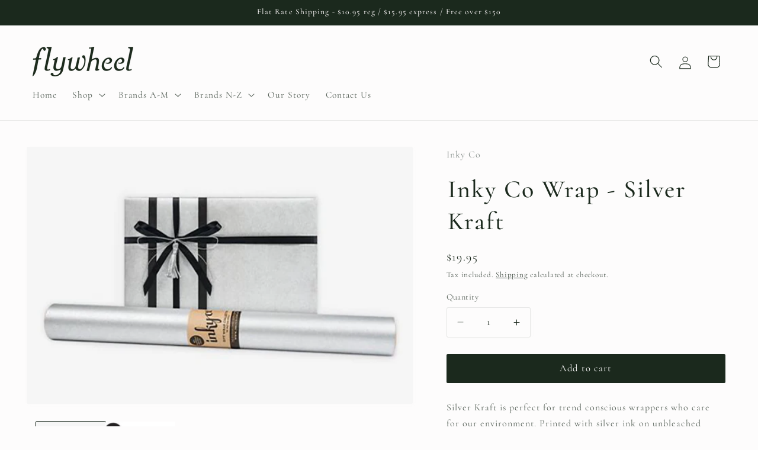

--- FILE ---
content_type: text/html; charset=utf-8
request_url: https://www.flywheel.net.au/products/inkycowrapsilverkraft
body_size: 37513
content:
<!doctype html>
<html class="js" lang="en">
  <head>

<link href="//www.flywheel.net.au/cdn/shop/t/38/assets/beae.base.min.css?v=411895185291279701715904921" rel="stylesheet" type="text/css" media="all" />


    

    

<script src="//www.flywheel.net.au/cdn/shop/t/38/assets/beae.base.min.js?v=168300166772814899571715904921" defer="defer"></script><meta charset="utf-8">
    <meta http-equiv="X-UA-Compatible" content="IE=edge">
    <meta name="viewport" content="width=device-width,initial-scale=1">
    <meta name="theme-color" content="">
    <link rel="canonical" href="https://www.flywheel.net.au/products/inkycowrapsilverkraft"><link rel="icon" type="image/png" href="//www.flywheel.net.au/cdn/shop/files/fw_fav_2.jpg?crop=center&height=32&v=1613579737&width=32"><link rel="preconnect" href="https://fonts.shopifycdn.com" crossorigin><title>
      Inky Co Wrap - Silver Kraft
 &ndash; Flywheel</title>

    
      <meta name="description" content="Silver Kraft is perfect for trend conscious wrappers who care for our environment. Printed with silver ink on unbleached brown kraft wrapping paper. Available in a 10 metre roll, it is beautiful to wrap with. Width 500mm, Length 10m, 60 gsm. Made in Australia.">
    

    

<meta property="og:site_name" content="Flywheel">
<meta property="og:url" content="https://www.flywheel.net.au/products/inkycowrapsilverkraft">
<meta property="og:title" content="Inky Co Wrap - Silver Kraft">
<meta property="og:type" content="product">
<meta property="og:description" content="Silver Kraft is perfect for trend conscious wrappers who care for our environment. Printed with silver ink on unbleached brown kraft wrapping paper. Available in a 10 metre roll, it is beautiful to wrap with. Width 500mm, Length 10m, 60 gsm. Made in Australia."><meta property="og:image" content="http://www.flywheel.net.au/cdn/shop/products/inky-co-melbourne-australia-gift-wrap-paper-silver-kraft-roll.jpg?v=1586409175">
  <meta property="og:image:secure_url" content="https://www.flywheel.net.au/cdn/shop/products/inky-co-melbourne-australia-gift-wrap-paper-silver-kraft-roll.jpg?v=1586409175">
  <meta property="og:image:width" content="567">
  <meta property="og:image:height" content="378"><meta property="og:price:amount" content="19.95">
  <meta property="og:price:currency" content="AUD"><meta name="twitter:card" content="summary_large_image">
<meta name="twitter:title" content="Inky Co Wrap - Silver Kraft">
<meta name="twitter:description" content="Silver Kraft is perfect for trend conscious wrappers who care for our environment. Printed with silver ink on unbleached brown kraft wrapping paper. Available in a 10 metre roll, it is beautiful to wrap with. Width 500mm, Length 10m, 60 gsm. Made in Australia.">


    <script src="//www.flywheel.net.au/cdn/shop/t/38/assets/constants.js?v=58251544750838685771715686800" defer="defer"></script>
    <script src="//www.flywheel.net.au/cdn/shop/t/38/assets/pubsub.js?v=158357773527763999511715686800" defer="defer"></script>
    <script src="//www.flywheel.net.au/cdn/shop/t/38/assets/global.js?v=136628361274817707361715686800" defer="defer"></script><script src="//www.flywheel.net.au/cdn/shop/t/38/assets/animations.js?v=88693664871331136111715686799" defer="defer"></script><script>window.performance && window.performance.mark && window.performance.mark('shopify.content_for_header.start');</script><meta name="google-site-verification" content="gGk8H4utTyGzgDZH5fZwqL588CnuRW2mLSxlZmyJd4c">
<meta id="shopify-digital-wallet" name="shopify-digital-wallet" content="/24739709000/digital_wallets/dialog">
<meta name="shopify-checkout-api-token" content="ec8f6477e7ea946b820c99a87c1c31be">
<meta id="in-context-paypal-metadata" data-shop-id="24739709000" data-venmo-supported="false" data-environment="production" data-locale="en_US" data-paypal-v4="true" data-currency="AUD">
<link rel="alternate" type="application/json+oembed" href="https://www.flywheel.net.au/products/inkycowrapsilverkraft.oembed">
<script async="async" src="/checkouts/internal/preloads.js?locale=en-AU"></script>
<link rel="preconnect" href="https://shop.app" crossorigin="anonymous">
<script async="async" src="https://shop.app/checkouts/internal/preloads.js?locale=en-AU&shop_id=24739709000" crossorigin="anonymous"></script>
<script id="apple-pay-shop-capabilities" type="application/json">{"shopId":24739709000,"countryCode":"AU","currencyCode":"AUD","merchantCapabilities":["supports3DS"],"merchantId":"gid:\/\/shopify\/Shop\/24739709000","merchantName":"Flywheel","requiredBillingContactFields":["postalAddress","email"],"requiredShippingContactFields":["postalAddress","email"],"shippingType":"shipping","supportedNetworks":["visa","masterCard","amex","jcb"],"total":{"type":"pending","label":"Flywheel","amount":"1.00"},"shopifyPaymentsEnabled":true,"supportsSubscriptions":true}</script>
<script id="shopify-features" type="application/json">{"accessToken":"ec8f6477e7ea946b820c99a87c1c31be","betas":["rich-media-storefront-analytics"],"domain":"www.flywheel.net.au","predictiveSearch":true,"shopId":24739709000,"locale":"en"}</script>
<script>var Shopify = Shopify || {};
Shopify.shop = "flywheel42.myshopify.com";
Shopify.locale = "en";
Shopify.currency = {"active":"AUD","rate":"1.0"};
Shopify.country = "AU";
Shopify.theme = {"name":"Working Craft - Version 14.0.0","id":135539916960,"schema_name":"Craft","schema_version":"14.0.0","theme_store_id":1368,"role":"main"};
Shopify.theme.handle = "null";
Shopify.theme.style = {"id":null,"handle":null};
Shopify.cdnHost = "www.flywheel.net.au/cdn";
Shopify.routes = Shopify.routes || {};
Shopify.routes.root = "/";</script>
<script type="module">!function(o){(o.Shopify=o.Shopify||{}).modules=!0}(window);</script>
<script>!function(o){function n(){var o=[];function n(){o.push(Array.prototype.slice.apply(arguments))}return n.q=o,n}var t=o.Shopify=o.Shopify||{};t.loadFeatures=n(),t.autoloadFeatures=n()}(window);</script>
<script>
  window.ShopifyPay = window.ShopifyPay || {};
  window.ShopifyPay.apiHost = "shop.app\/pay";
  window.ShopifyPay.redirectState = null;
</script>
<script id="shop-js-analytics" type="application/json">{"pageType":"product"}</script>
<script defer="defer" async type="module" src="//www.flywheel.net.au/cdn/shopifycloud/shop-js/modules/v2/client.init-shop-cart-sync_BT-GjEfc.en.esm.js"></script>
<script defer="defer" async type="module" src="//www.flywheel.net.au/cdn/shopifycloud/shop-js/modules/v2/chunk.common_D58fp_Oc.esm.js"></script>
<script defer="defer" async type="module" src="//www.flywheel.net.au/cdn/shopifycloud/shop-js/modules/v2/chunk.modal_xMitdFEc.esm.js"></script>
<script type="module">
  await import("//www.flywheel.net.au/cdn/shopifycloud/shop-js/modules/v2/client.init-shop-cart-sync_BT-GjEfc.en.esm.js");
await import("//www.flywheel.net.au/cdn/shopifycloud/shop-js/modules/v2/chunk.common_D58fp_Oc.esm.js");
await import("//www.flywheel.net.au/cdn/shopifycloud/shop-js/modules/v2/chunk.modal_xMitdFEc.esm.js");

  window.Shopify.SignInWithShop?.initShopCartSync?.({"fedCMEnabled":true,"windoidEnabled":true});

</script>
<script>
  window.Shopify = window.Shopify || {};
  if (!window.Shopify.featureAssets) window.Shopify.featureAssets = {};
  window.Shopify.featureAssets['shop-js'] = {"shop-cart-sync":["modules/v2/client.shop-cart-sync_DZOKe7Ll.en.esm.js","modules/v2/chunk.common_D58fp_Oc.esm.js","modules/v2/chunk.modal_xMitdFEc.esm.js"],"init-fed-cm":["modules/v2/client.init-fed-cm_B6oLuCjv.en.esm.js","modules/v2/chunk.common_D58fp_Oc.esm.js","modules/v2/chunk.modal_xMitdFEc.esm.js"],"shop-cash-offers":["modules/v2/client.shop-cash-offers_D2sdYoxE.en.esm.js","modules/v2/chunk.common_D58fp_Oc.esm.js","modules/v2/chunk.modal_xMitdFEc.esm.js"],"shop-login-button":["modules/v2/client.shop-login-button_QeVjl5Y3.en.esm.js","modules/v2/chunk.common_D58fp_Oc.esm.js","modules/v2/chunk.modal_xMitdFEc.esm.js"],"pay-button":["modules/v2/client.pay-button_DXTOsIq6.en.esm.js","modules/v2/chunk.common_D58fp_Oc.esm.js","modules/v2/chunk.modal_xMitdFEc.esm.js"],"shop-button":["modules/v2/client.shop-button_DQZHx9pm.en.esm.js","modules/v2/chunk.common_D58fp_Oc.esm.js","modules/v2/chunk.modal_xMitdFEc.esm.js"],"avatar":["modules/v2/client.avatar_BTnouDA3.en.esm.js"],"init-windoid":["modules/v2/client.init-windoid_CR1B-cfM.en.esm.js","modules/v2/chunk.common_D58fp_Oc.esm.js","modules/v2/chunk.modal_xMitdFEc.esm.js"],"init-shop-for-new-customer-accounts":["modules/v2/client.init-shop-for-new-customer-accounts_C_vY_xzh.en.esm.js","modules/v2/client.shop-login-button_QeVjl5Y3.en.esm.js","modules/v2/chunk.common_D58fp_Oc.esm.js","modules/v2/chunk.modal_xMitdFEc.esm.js"],"init-shop-email-lookup-coordinator":["modules/v2/client.init-shop-email-lookup-coordinator_BI7n9ZSv.en.esm.js","modules/v2/chunk.common_D58fp_Oc.esm.js","modules/v2/chunk.modal_xMitdFEc.esm.js"],"init-shop-cart-sync":["modules/v2/client.init-shop-cart-sync_BT-GjEfc.en.esm.js","modules/v2/chunk.common_D58fp_Oc.esm.js","modules/v2/chunk.modal_xMitdFEc.esm.js"],"shop-toast-manager":["modules/v2/client.shop-toast-manager_DiYdP3xc.en.esm.js","modules/v2/chunk.common_D58fp_Oc.esm.js","modules/v2/chunk.modal_xMitdFEc.esm.js"],"init-customer-accounts":["modules/v2/client.init-customer-accounts_D9ZNqS-Q.en.esm.js","modules/v2/client.shop-login-button_QeVjl5Y3.en.esm.js","modules/v2/chunk.common_D58fp_Oc.esm.js","modules/v2/chunk.modal_xMitdFEc.esm.js"],"init-customer-accounts-sign-up":["modules/v2/client.init-customer-accounts-sign-up_iGw4briv.en.esm.js","modules/v2/client.shop-login-button_QeVjl5Y3.en.esm.js","modules/v2/chunk.common_D58fp_Oc.esm.js","modules/v2/chunk.modal_xMitdFEc.esm.js"],"shop-follow-button":["modules/v2/client.shop-follow-button_CqMgW2wH.en.esm.js","modules/v2/chunk.common_D58fp_Oc.esm.js","modules/v2/chunk.modal_xMitdFEc.esm.js"],"checkout-modal":["modules/v2/client.checkout-modal_xHeaAweL.en.esm.js","modules/v2/chunk.common_D58fp_Oc.esm.js","modules/v2/chunk.modal_xMitdFEc.esm.js"],"shop-login":["modules/v2/client.shop-login_D91U-Q7h.en.esm.js","modules/v2/chunk.common_D58fp_Oc.esm.js","modules/v2/chunk.modal_xMitdFEc.esm.js"],"lead-capture":["modules/v2/client.lead-capture_BJmE1dJe.en.esm.js","modules/v2/chunk.common_D58fp_Oc.esm.js","modules/v2/chunk.modal_xMitdFEc.esm.js"],"payment-terms":["modules/v2/client.payment-terms_Ci9AEqFq.en.esm.js","modules/v2/chunk.common_D58fp_Oc.esm.js","modules/v2/chunk.modal_xMitdFEc.esm.js"]};
</script>
<script>(function() {
  var isLoaded = false;
  function asyncLoad() {
    if (isLoaded) return;
    isLoaded = true;
    var urls = ["https:\/\/chimpstatic.com\/mcjs-connected\/js\/users\/df7aeabcd0c2af51f21878591\/7c05d41effab0f46300316bc0.js?shop=flywheel42.myshopify.com","https:\/\/storage.nfcube.com\/instafeed-2dd57d2ab7971d6f4c9f68cd007798e1.js?shop=flywheel42.myshopify.com"];
    for (var i = 0; i < urls.length; i++) {
      var s = document.createElement('script');
      s.type = 'text/javascript';
      s.async = true;
      s.src = urls[i];
      var x = document.getElementsByTagName('script')[0];
      x.parentNode.insertBefore(s, x);
    }
  };
  if(window.attachEvent) {
    window.attachEvent('onload', asyncLoad);
  } else {
    window.addEventListener('load', asyncLoad, false);
  }
})();</script>
<script id="__st">var __st={"a":24739709000,"offset":39600,"reqid":"0105e1d3-cc2b-4b44-b427-3c67cd72f214-1769118540","pageurl":"www.flywheel.net.au\/products\/inkycowrapsilverkraft","u":"7d0ff7a4509e","p":"product","rtyp":"product","rid":4844643614860};</script>
<script>window.ShopifyPaypalV4VisibilityTracking = true;</script>
<script id="captcha-bootstrap">!function(){'use strict';const t='contact',e='account',n='new_comment',o=[[t,t],['blogs',n],['comments',n],[t,'customer']],c=[[e,'customer_login'],[e,'guest_login'],[e,'recover_customer_password'],[e,'create_customer']],r=t=>t.map((([t,e])=>`form[action*='/${t}']:not([data-nocaptcha='true']) input[name='form_type'][value='${e}']`)).join(','),a=t=>()=>t?[...document.querySelectorAll(t)].map((t=>t.form)):[];function s(){const t=[...o],e=r(t);return a(e)}const i='password',u='form_key',d=['recaptcha-v3-token','g-recaptcha-response','h-captcha-response',i],f=()=>{try{return window.sessionStorage}catch{return}},m='__shopify_v',_=t=>t.elements[u];function p(t,e,n=!1){try{const o=window.sessionStorage,c=JSON.parse(o.getItem(e)),{data:r}=function(t){const{data:e,action:n}=t;return t[m]||n?{data:e,action:n}:{data:t,action:n}}(c);for(const[e,n]of Object.entries(r))t.elements[e]&&(t.elements[e].value=n);n&&o.removeItem(e)}catch(o){console.error('form repopulation failed',{error:o})}}const l='form_type',E='cptcha';function T(t){t.dataset[E]=!0}const w=window,h=w.document,L='Shopify',v='ce_forms',y='captcha';let A=!1;((t,e)=>{const n=(g='f06e6c50-85a8-45c8-87d0-21a2b65856fe',I='https://cdn.shopify.com/shopifycloud/storefront-forms-hcaptcha/ce_storefront_forms_captcha_hcaptcha.v1.5.2.iife.js',D={infoText:'Protected by hCaptcha',privacyText:'Privacy',termsText:'Terms'},(t,e,n)=>{const o=w[L][v],c=o.bindForm;if(c)return c(t,g,e,D).then(n);var r;o.q.push([[t,g,e,D],n]),r=I,A||(h.body.append(Object.assign(h.createElement('script'),{id:'captcha-provider',async:!0,src:r})),A=!0)});var g,I,D;w[L]=w[L]||{},w[L][v]=w[L][v]||{},w[L][v].q=[],w[L][y]=w[L][y]||{},w[L][y].protect=function(t,e){n(t,void 0,e),T(t)},Object.freeze(w[L][y]),function(t,e,n,w,h,L){const[v,y,A,g]=function(t,e,n){const i=e?o:[],u=t?c:[],d=[...i,...u],f=r(d),m=r(i),_=r(d.filter((([t,e])=>n.includes(e))));return[a(f),a(m),a(_),s()]}(w,h,L),I=t=>{const e=t.target;return e instanceof HTMLFormElement?e:e&&e.form},D=t=>v().includes(t);t.addEventListener('submit',(t=>{const e=I(t);if(!e)return;const n=D(e)&&!e.dataset.hcaptchaBound&&!e.dataset.recaptchaBound,o=_(e),c=g().includes(e)&&(!o||!o.value);(n||c)&&t.preventDefault(),c&&!n&&(function(t){try{if(!f())return;!function(t){const e=f();if(!e)return;const n=_(t);if(!n)return;const o=n.value;o&&e.removeItem(o)}(t);const e=Array.from(Array(32),(()=>Math.random().toString(36)[2])).join('');!function(t,e){_(t)||t.append(Object.assign(document.createElement('input'),{type:'hidden',name:u})),t.elements[u].value=e}(t,e),function(t,e){const n=f();if(!n)return;const o=[...t.querySelectorAll(`input[type='${i}']`)].map((({name:t})=>t)),c=[...d,...o],r={};for(const[a,s]of new FormData(t).entries())c.includes(a)||(r[a]=s);n.setItem(e,JSON.stringify({[m]:1,action:t.action,data:r}))}(t,e)}catch(e){console.error('failed to persist form',e)}}(e),e.submit())}));const S=(t,e)=>{t&&!t.dataset[E]&&(n(t,e.some((e=>e===t))),T(t))};for(const o of['focusin','change'])t.addEventListener(o,(t=>{const e=I(t);D(e)&&S(e,y())}));const B=e.get('form_key'),M=e.get(l),P=B&&M;t.addEventListener('DOMContentLoaded',(()=>{const t=y();if(P)for(const e of t)e.elements[l].value===M&&p(e,B);[...new Set([...A(),...v().filter((t=>'true'===t.dataset.shopifyCaptcha))])].forEach((e=>S(e,t)))}))}(h,new URLSearchParams(w.location.search),n,t,e,['guest_login'])})(!0,!0)}();</script>
<script integrity="sha256-4kQ18oKyAcykRKYeNunJcIwy7WH5gtpwJnB7kiuLZ1E=" data-source-attribution="shopify.loadfeatures" defer="defer" src="//www.flywheel.net.au/cdn/shopifycloud/storefront/assets/storefront/load_feature-a0a9edcb.js" crossorigin="anonymous"></script>
<script crossorigin="anonymous" defer="defer" src="//www.flywheel.net.au/cdn/shopifycloud/storefront/assets/shopify_pay/storefront-65b4c6d7.js?v=20250812"></script>
<script data-source-attribution="shopify.dynamic_checkout.dynamic.init">var Shopify=Shopify||{};Shopify.PaymentButton=Shopify.PaymentButton||{isStorefrontPortableWallets:!0,init:function(){window.Shopify.PaymentButton.init=function(){};var t=document.createElement("script");t.src="https://www.flywheel.net.au/cdn/shopifycloud/portable-wallets/latest/portable-wallets.en.js",t.type="module",document.head.appendChild(t)}};
</script>
<script data-source-attribution="shopify.dynamic_checkout.buyer_consent">
  function portableWalletsHideBuyerConsent(e){var t=document.getElementById("shopify-buyer-consent"),n=document.getElementById("shopify-subscription-policy-button");t&&n&&(t.classList.add("hidden"),t.setAttribute("aria-hidden","true"),n.removeEventListener("click",e))}function portableWalletsShowBuyerConsent(e){var t=document.getElementById("shopify-buyer-consent"),n=document.getElementById("shopify-subscription-policy-button");t&&n&&(t.classList.remove("hidden"),t.removeAttribute("aria-hidden"),n.addEventListener("click",e))}window.Shopify?.PaymentButton&&(window.Shopify.PaymentButton.hideBuyerConsent=portableWalletsHideBuyerConsent,window.Shopify.PaymentButton.showBuyerConsent=portableWalletsShowBuyerConsent);
</script>
<script data-source-attribution="shopify.dynamic_checkout.cart.bootstrap">document.addEventListener("DOMContentLoaded",(function(){function t(){return document.querySelector("shopify-accelerated-checkout-cart, shopify-accelerated-checkout")}if(t())Shopify.PaymentButton.init();else{new MutationObserver((function(e,n){t()&&(Shopify.PaymentButton.init(),n.disconnect())})).observe(document.body,{childList:!0,subtree:!0})}}));
</script>
<link id="shopify-accelerated-checkout-styles" rel="stylesheet" media="screen" href="https://www.flywheel.net.au/cdn/shopifycloud/portable-wallets/latest/accelerated-checkout-backwards-compat.css" crossorigin="anonymous">
<style id="shopify-accelerated-checkout-cart">
        #shopify-buyer-consent {
  margin-top: 1em;
  display: inline-block;
  width: 100%;
}

#shopify-buyer-consent.hidden {
  display: none;
}

#shopify-subscription-policy-button {
  background: none;
  border: none;
  padding: 0;
  text-decoration: underline;
  font-size: inherit;
  cursor: pointer;
}

#shopify-subscription-policy-button::before {
  box-shadow: none;
}

      </style>
<script id="sections-script" data-sections="header" defer="defer" src="//www.flywheel.net.au/cdn/shop/t/38/compiled_assets/scripts.js?v=5230"></script>
<script>window.performance && window.performance.mark && window.performance.mark('shopify.content_for_header.end');</script>


    <style data-shopify>
      @font-face {
  font-family: Cormorant;
  font-weight: 400;
  font-style: normal;
  font-display: swap;
  src: url("//www.flywheel.net.au/cdn/fonts/cormorant/cormorant_n4.bd66e8e0031690b46374315bd1c15a17a8dcd450.woff2") format("woff2"),
       url("//www.flywheel.net.au/cdn/fonts/cormorant/cormorant_n4.e5604516683cb4cc166c001f2ff5f387255e3b45.woff") format("woff");
}

      @font-face {
  font-family: Cormorant;
  font-weight: 700;
  font-style: normal;
  font-display: swap;
  src: url("//www.flywheel.net.au/cdn/fonts/cormorant/cormorant_n7.c51184f59f7d2caf4999bcef8df2fc4fc4444aec.woff2") format("woff2"),
       url("//www.flywheel.net.au/cdn/fonts/cormorant/cormorant_n7.c9ca63ec9e4d37ba28b9518c6b06672c0f43cd49.woff") format("woff");
}

      @font-face {
  font-family: Cormorant;
  font-weight: 400;
  font-style: italic;
  font-display: swap;
  src: url("//www.flywheel.net.au/cdn/fonts/cormorant/cormorant_i4.0b95f138bb9694e184a2ebaf079dd59cf448e2d3.woff2") format("woff2"),
       url("//www.flywheel.net.au/cdn/fonts/cormorant/cormorant_i4.75684eb0a368d69688996f5f8e72c62747e6c249.woff") format("woff");
}

      @font-face {
  font-family: Cormorant;
  font-weight: 700;
  font-style: italic;
  font-display: swap;
  src: url("//www.flywheel.net.au/cdn/fonts/cormorant/cormorant_i7.fa6e55789218717259c80e332e32b03d0c0e36e1.woff2") format("woff2"),
       url("//www.flywheel.net.au/cdn/fonts/cormorant/cormorant_i7.b5766b6262212587af58cec3328f4ffbc7c29531.woff") format("woff");
}

      @font-face {
  font-family: Cormorant;
  font-weight: 500;
  font-style: normal;
  font-display: swap;
  src: url("//www.flywheel.net.au/cdn/fonts/cormorant/cormorant_n5.897f6a30ce53863d490505c0132c13f3a2107ba7.woff2") format("woff2"),
       url("//www.flywheel.net.au/cdn/fonts/cormorant/cormorant_n5.2886c5c58d0eba0663ec9f724d5eb310c99287bf.woff") format("woff");
}


      
        :root,
        .color-background-1 {
          --color-background: 253,252,252;
        
          --gradient-background: #fdfcfc;
        

        

        --color-foreground: 27,41,29;
        --color-background-contrast: 202,176,176;
        --color-shadow: 228,228,228;
        --color-button: 27,41,29;
        --color-button-text: 253,252,252;
        --color-secondary-button: 253,252,252;
        --color-secondary-button-text: 27,41,29;
        --color-link: 27,41,29;
        --color-badge-foreground: 27,41,29;
        --color-badge-background: 253,252,252;
        --color-badge-border: 27,41,29;
        --payment-terms-background-color: rgb(253 252 252);
      }
      
        
        .color-background-2 {
          --color-background: 253,252,252;
        
          --gradient-background: #fdfcfc;
        

        

        --color-foreground: 37,37,37;
        --color-background-contrast: 202,176,176;
        --color-shadow: 37,37,37;
        --color-button: 37,37,37;
        --color-button-text: 253,252,252;
        --color-secondary-button: 253,252,252;
        --color-secondary-button-text: 37,37,37;
        --color-link: 37,37,37;
        --color-badge-foreground: 37,37,37;
        --color-badge-background: 253,252,252;
        --color-badge-border: 37,37,37;
        --payment-terms-background-color: rgb(253 252 252);
      }
      
        
        .color-inverse {
          --color-background: 113,106,86;
        
          --gradient-background: #716a56;
        

        

        --color-foreground: 239,236,236;
        --color-background-contrast: 41,38,31;
        --color-shadow: 37,37,37;
        --color-button: 239,236,236;
        --color-button-text: 113,106,86;
        --color-secondary-button: 113,106,86;
        --color-secondary-button-text: 239,236,236;
        --color-link: 239,236,236;
        --color-badge-foreground: 239,236,236;
        --color-badge-background: 113,106,86;
        --color-badge-border: 239,236,236;
        --payment-terms-background-color: rgb(113 106 86);
      }
      
        
        .color-accent-1 {
          --color-background: 27,41,29;
        
          --gradient-background: #1b291d;
        

        

        --color-foreground: 239,236,236;
        --color-background-contrast: 37,56,40;
        --color-shadow: 27,41,29;
        --color-button: 239,236,236;
        --color-button-text: 27,41,29;
        --color-secondary-button: 27,41,29;
        --color-secondary-button-text: 239,236,236;
        --color-link: 239,236,236;
        --color-badge-foreground: 239,236,236;
        --color-badge-background: 27,41,29;
        --color-badge-border: 239,236,236;
        --payment-terms-background-color: rgb(27 41 29);
      }
      
        
        .color-accent-2 {
          --color-background: 63,81,71;
        
          --gradient-background: #3f5147;
        

        

        --color-foreground: 239,236,236;
        --color-background-contrast: 7,9,8;
        --color-shadow: 37,37,37;
        --color-button: 239,236,236;
        --color-button-text: 63,81,71;
        --color-secondary-button: 63,81,71;
        --color-secondary-button-text: 239,236,236;
        --color-link: 239,236,236;
        --color-badge-foreground: 239,236,236;
        --color-badge-background: 63,81,71;
        --color-badge-border: 239,236,236;
        --payment-terms-background-color: rgb(63 81 71);
      }
      

      body, .color-background-1, .color-background-2, .color-inverse, .color-accent-1, .color-accent-2 {
        color: rgba(var(--color-foreground), 0.75);
        background-color: rgb(var(--color-background));
      }

      :root {
        --font-body-family: Cormorant, serif;
        --font-body-style: normal;
        --font-body-weight: 400;
        --font-body-weight-bold: 700;

        --font-heading-family: Cormorant, serif;
        --font-heading-style: normal;
        --font-heading-weight: 500;

        --font-body-scale: 1.1;
        --font-heading-scale: 0.9545454545454546;

        --media-padding: px;
        --media-border-opacity: 0.1;
        --media-border-width: 0px;
        --media-radius: 2px;
        --media-shadow-opacity: 0.05;
        --media-shadow-horizontal-offset: 2px;
        --media-shadow-vertical-offset: 2px;
        --media-shadow-blur-radius: 5px;
        --media-shadow-visible: 1;

        --page-width: 120rem;
        --page-width-margin: 0rem;

        --product-card-image-padding: 0.0rem;
        --product-card-corner-radius: 0.2rem;
        --product-card-text-alignment: center;
        --product-card-border-width: 0.0rem;
        --product-card-border-opacity: 0.1;
        --product-card-shadow-opacity: 0.05;
        --product-card-shadow-visible: 1;
        --product-card-shadow-horizontal-offset: 0.2rem;
        --product-card-shadow-vertical-offset: 0.4rem;
        --product-card-shadow-blur-radius: 0.5rem;

        --collection-card-image-padding: 0.0rem;
        --collection-card-corner-radius: 0.2rem;
        --collection-card-text-alignment: left;
        --collection-card-border-width: 0.1rem;
        --collection-card-border-opacity: 0.1;
        --collection-card-shadow-opacity: 0.05;
        --collection-card-shadow-visible: 1;
        --collection-card-shadow-horizontal-offset: 0.2rem;
        --collection-card-shadow-vertical-offset: 0.2rem;
        --collection-card-shadow-blur-radius: 0.5rem;

        --blog-card-image-padding: 0.0rem;
        --blog-card-corner-radius: 0.2rem;
        --blog-card-text-alignment: left;
        --blog-card-border-width: 0.1rem;
        --blog-card-border-opacity: 0.1;
        --blog-card-shadow-opacity: 0.0;
        --blog-card-shadow-visible: 0;
        --blog-card-shadow-horizontal-offset: 0.2rem;
        --blog-card-shadow-vertical-offset: 0.2rem;
        --blog-card-shadow-blur-radius: 0.5rem;

        --badge-corner-radius: 0.2rem;

        --popup-border-width: 1px;
        --popup-border-opacity: 0.1;
        --popup-corner-radius: 2px;
        --popup-shadow-opacity: 0.05;
        --popup-shadow-horizontal-offset: 2px;
        --popup-shadow-vertical-offset: 2px;
        --popup-shadow-blur-radius: 5px;

        --drawer-border-width: 1px;
        --drawer-border-opacity: 0.1;
        --drawer-shadow-opacity: 0.05;
        --drawer-shadow-horizontal-offset: 2px;
        --drawer-shadow-vertical-offset: 2px;
        --drawer-shadow-blur-radius: 5px;

        --spacing-sections-desktop: 0px;
        --spacing-sections-mobile: 0px;

        --grid-desktop-vertical-spacing: 20px;
        --grid-desktop-horizontal-spacing: 20px;
        --grid-mobile-vertical-spacing: 10px;
        --grid-mobile-horizontal-spacing: 10px;

        --text-boxes-border-opacity: 0.1;
        --text-boxes-border-width: 0px;
        --text-boxes-radius: 2px;
        --text-boxes-shadow-opacity: 0.05;
        --text-boxes-shadow-visible: 1;
        --text-boxes-shadow-horizontal-offset: 0px;
        --text-boxes-shadow-vertical-offset: 2px;
        --text-boxes-shadow-blur-radius: 5px;

        --buttons-radius: 2px;
        --buttons-radius-outset: 2px;
        --buttons-border-width: 0px;
        --buttons-border-opacity: 1.0;
        --buttons-shadow-opacity: 0.05;
        --buttons-shadow-visible: 1;
        --buttons-shadow-horizontal-offset: 2px;
        --buttons-shadow-vertical-offset: 2px;
        --buttons-shadow-blur-radius: 5px;
        --buttons-border-offset: 0.3px;

        --inputs-radius: 2px;
        --inputs-border-width: 1px;
        --inputs-border-opacity: 0.1;
        --inputs-shadow-opacity: 0.05;
        --inputs-shadow-horizontal-offset: 2px;
        --inputs-margin-offset: 2px;
        --inputs-shadow-vertical-offset: 2px;
        --inputs-shadow-blur-radius: 5px;
        --inputs-radius-outset: 3px;

        --variant-pills-radius: 2px;
        --variant-pills-border-width: 1px;
        --variant-pills-border-opacity: 0.1;
        --variant-pills-shadow-opacity: 0.05;
        --variant-pills-shadow-horizontal-offset: 2px;
        --variant-pills-shadow-vertical-offset: 2px;
        --variant-pills-shadow-blur-radius: 5px;
      }

      *,
      *::before,
      *::after {
        box-sizing: inherit;
      }

      html {
        box-sizing: border-box;
        font-size: calc(var(--font-body-scale) * 62.5%);
        height: 100%;
      }

      body {
        display: grid;
        grid-template-rows: auto auto 1fr auto;
        grid-template-columns: 100%;
        min-height: 100%;
        margin: 0;
        font-size: 1.5rem;
        letter-spacing: 0.06rem;
        line-height: calc(1 + 0.8 / var(--font-body-scale));
        font-family: var(--font-body-family);
        font-style: var(--font-body-style);
        font-weight: var(--font-body-weight);
      }

      @media screen and (min-width: 750px) {
        body {
          font-size: 1.6rem;
        }
      }
    </style>

    <link href="//www.flywheel.net.au/cdn/shop/t/38/assets/base.css?v=183921814628809315491715857820" rel="stylesheet" type="text/css" media="all" />

      <link rel="preload" as="font" href="//www.flywheel.net.au/cdn/fonts/cormorant/cormorant_n4.bd66e8e0031690b46374315bd1c15a17a8dcd450.woff2" type="font/woff2" crossorigin>
      

      <link rel="preload" as="font" href="//www.flywheel.net.au/cdn/fonts/cormorant/cormorant_n5.897f6a30ce53863d490505c0132c13f3a2107ba7.woff2" type="font/woff2" crossorigin>
      
<link href="//www.flywheel.net.au/cdn/shop/t/38/assets/component-localization-form.css?v=120620094879297847921715686799" rel="stylesheet" type="text/css" media="all" />
      <script src="//www.flywheel.net.au/cdn/shop/t/38/assets/localization-form.js?v=169565320306168926741715686800" defer="defer"></script><link
        rel="stylesheet"
        href="//www.flywheel.net.au/cdn/shop/t/38/assets/component-predictive-search.css?v=118923337488134913561715686799"
        media="print"
        onload="this.media='all'"
      ><script>
      if (Shopify.designMode) {
        document.documentElement.classList.add('shopify-design-mode');
      }
    </script>

  <script src="https://ajax.googleapis.com/ajax/libs/jquery/3.4.1/jquery.min.js"></script>
  
  
            
                
            
<script src="https://cdn.shopify.com/extensions/fba4e3bc-e25a-4e56-abb3-4814a399c91e/mpo-multiple-product-options-10/assets/load-embedded-pio.js" type="text/javascript" defer="defer"></script>
<script src="https://cdn.shopify.com/extensions/019a4bd6-5189-7b1b-88e6-ae4214511ca1/vite-vue3-typescript-eslint-prettier-32/assets/main.js" type="text/javascript" defer="defer"></script>
<link href="https://monorail-edge.shopifysvc.com" rel="dns-prefetch">
<script>(function(){if ("sendBeacon" in navigator && "performance" in window) {try {var session_token_from_headers = performance.getEntriesByType('navigation')[0].serverTiming.find(x => x.name == '_s').description;} catch {var session_token_from_headers = undefined;}var session_cookie_matches = document.cookie.match(/_shopify_s=([^;]*)/);var session_token_from_cookie = session_cookie_matches && session_cookie_matches.length === 2 ? session_cookie_matches[1] : "";var session_token = session_token_from_headers || session_token_from_cookie || "";function handle_abandonment_event(e) {var entries = performance.getEntries().filter(function(entry) {return /monorail-edge.shopifysvc.com/.test(entry.name);});if (!window.abandonment_tracked && entries.length === 0) {window.abandonment_tracked = true;var currentMs = Date.now();var navigation_start = performance.timing.navigationStart;var payload = {shop_id: 24739709000,url: window.location.href,navigation_start,duration: currentMs - navigation_start,session_token,page_type: "product"};window.navigator.sendBeacon("https://monorail-edge.shopifysvc.com/v1/produce", JSON.stringify({schema_id: "online_store_buyer_site_abandonment/1.1",payload: payload,metadata: {event_created_at_ms: currentMs,event_sent_at_ms: currentMs}}));}}window.addEventListener('pagehide', handle_abandonment_event);}}());</script>
<script id="web-pixels-manager-setup">(function e(e,d,r,n,o){if(void 0===o&&(o={}),!Boolean(null===(a=null===(i=window.Shopify)||void 0===i?void 0:i.analytics)||void 0===a?void 0:a.replayQueue)){var i,a;window.Shopify=window.Shopify||{};var t=window.Shopify;t.analytics=t.analytics||{};var s=t.analytics;s.replayQueue=[],s.publish=function(e,d,r){return s.replayQueue.push([e,d,r]),!0};try{self.performance.mark("wpm:start")}catch(e){}var l=function(){var e={modern:/Edge?\/(1{2}[4-9]|1[2-9]\d|[2-9]\d{2}|\d{4,})\.\d+(\.\d+|)|Firefox\/(1{2}[4-9]|1[2-9]\d|[2-9]\d{2}|\d{4,})\.\d+(\.\d+|)|Chrom(ium|e)\/(9{2}|\d{3,})\.\d+(\.\d+|)|(Maci|X1{2}).+ Version\/(15\.\d+|(1[6-9]|[2-9]\d|\d{3,})\.\d+)([,.]\d+|)( \(\w+\)|)( Mobile\/\w+|) Safari\/|Chrome.+OPR\/(9{2}|\d{3,})\.\d+\.\d+|(CPU[ +]OS|iPhone[ +]OS|CPU[ +]iPhone|CPU IPhone OS|CPU iPad OS)[ +]+(15[._]\d+|(1[6-9]|[2-9]\d|\d{3,})[._]\d+)([._]\d+|)|Android:?[ /-](13[3-9]|1[4-9]\d|[2-9]\d{2}|\d{4,})(\.\d+|)(\.\d+|)|Android.+Firefox\/(13[5-9]|1[4-9]\d|[2-9]\d{2}|\d{4,})\.\d+(\.\d+|)|Android.+Chrom(ium|e)\/(13[3-9]|1[4-9]\d|[2-9]\d{2}|\d{4,})\.\d+(\.\d+|)|SamsungBrowser\/([2-9]\d|\d{3,})\.\d+/,legacy:/Edge?\/(1[6-9]|[2-9]\d|\d{3,})\.\d+(\.\d+|)|Firefox\/(5[4-9]|[6-9]\d|\d{3,})\.\d+(\.\d+|)|Chrom(ium|e)\/(5[1-9]|[6-9]\d|\d{3,})\.\d+(\.\d+|)([\d.]+$|.*Safari\/(?![\d.]+ Edge\/[\d.]+$))|(Maci|X1{2}).+ Version\/(10\.\d+|(1[1-9]|[2-9]\d|\d{3,})\.\d+)([,.]\d+|)( \(\w+\)|)( Mobile\/\w+|) Safari\/|Chrome.+OPR\/(3[89]|[4-9]\d|\d{3,})\.\d+\.\d+|(CPU[ +]OS|iPhone[ +]OS|CPU[ +]iPhone|CPU IPhone OS|CPU iPad OS)[ +]+(10[._]\d+|(1[1-9]|[2-9]\d|\d{3,})[._]\d+)([._]\d+|)|Android:?[ /-](13[3-9]|1[4-9]\d|[2-9]\d{2}|\d{4,})(\.\d+|)(\.\d+|)|Mobile Safari.+OPR\/([89]\d|\d{3,})\.\d+\.\d+|Android.+Firefox\/(13[5-9]|1[4-9]\d|[2-9]\d{2}|\d{4,})\.\d+(\.\d+|)|Android.+Chrom(ium|e)\/(13[3-9]|1[4-9]\d|[2-9]\d{2}|\d{4,})\.\d+(\.\d+|)|Android.+(UC? ?Browser|UCWEB|U3)[ /]?(15\.([5-9]|\d{2,})|(1[6-9]|[2-9]\d|\d{3,})\.\d+)\.\d+|SamsungBrowser\/(5\.\d+|([6-9]|\d{2,})\.\d+)|Android.+MQ{2}Browser\/(14(\.(9|\d{2,})|)|(1[5-9]|[2-9]\d|\d{3,})(\.\d+|))(\.\d+|)|K[Aa][Ii]OS\/(3\.\d+|([4-9]|\d{2,})\.\d+)(\.\d+|)/},d=e.modern,r=e.legacy,n=navigator.userAgent;return n.match(d)?"modern":n.match(r)?"legacy":"unknown"}(),u="modern"===l?"modern":"legacy",c=(null!=n?n:{modern:"",legacy:""})[u],f=function(e){return[e.baseUrl,"/wpm","/b",e.hashVersion,"modern"===e.buildTarget?"m":"l",".js"].join("")}({baseUrl:d,hashVersion:r,buildTarget:u}),m=function(e){var d=e.version,r=e.bundleTarget,n=e.surface,o=e.pageUrl,i=e.monorailEndpoint;return{emit:function(e){var a=e.status,t=e.errorMsg,s=(new Date).getTime(),l=JSON.stringify({metadata:{event_sent_at_ms:s},events:[{schema_id:"web_pixels_manager_load/3.1",payload:{version:d,bundle_target:r,page_url:o,status:a,surface:n,error_msg:t},metadata:{event_created_at_ms:s}}]});if(!i)return console&&console.warn&&console.warn("[Web Pixels Manager] No Monorail endpoint provided, skipping logging."),!1;try{return self.navigator.sendBeacon.bind(self.navigator)(i,l)}catch(e){}var u=new XMLHttpRequest;try{return u.open("POST",i,!0),u.setRequestHeader("Content-Type","text/plain"),u.send(l),!0}catch(e){return console&&console.warn&&console.warn("[Web Pixels Manager] Got an unhandled error while logging to Monorail."),!1}}}}({version:r,bundleTarget:l,surface:e.surface,pageUrl:self.location.href,monorailEndpoint:e.monorailEndpoint});try{o.browserTarget=l,function(e){var d=e.src,r=e.async,n=void 0===r||r,o=e.onload,i=e.onerror,a=e.sri,t=e.scriptDataAttributes,s=void 0===t?{}:t,l=document.createElement("script"),u=document.querySelector("head"),c=document.querySelector("body");if(l.async=n,l.src=d,a&&(l.integrity=a,l.crossOrigin="anonymous"),s)for(var f in s)if(Object.prototype.hasOwnProperty.call(s,f))try{l.dataset[f]=s[f]}catch(e){}if(o&&l.addEventListener("load",o),i&&l.addEventListener("error",i),u)u.appendChild(l);else{if(!c)throw new Error("Did not find a head or body element to append the script");c.appendChild(l)}}({src:f,async:!0,onload:function(){if(!function(){var e,d;return Boolean(null===(d=null===(e=window.Shopify)||void 0===e?void 0:e.analytics)||void 0===d?void 0:d.initialized)}()){var d=window.webPixelsManager.init(e)||void 0;if(d){var r=window.Shopify.analytics;r.replayQueue.forEach((function(e){var r=e[0],n=e[1],o=e[2];d.publishCustomEvent(r,n,o)})),r.replayQueue=[],r.publish=d.publishCustomEvent,r.visitor=d.visitor,r.initialized=!0}}},onerror:function(){return m.emit({status:"failed",errorMsg:"".concat(f," has failed to load")})},sri:function(e){var d=/^sha384-[A-Za-z0-9+/=]+$/;return"string"==typeof e&&d.test(e)}(c)?c:"",scriptDataAttributes:o}),m.emit({status:"loading"})}catch(e){m.emit({status:"failed",errorMsg:(null==e?void 0:e.message)||"Unknown error"})}}})({shopId: 24739709000,storefrontBaseUrl: "https://www.flywheel.net.au",extensionsBaseUrl: "https://extensions.shopifycdn.com/cdn/shopifycloud/web-pixels-manager",monorailEndpoint: "https://monorail-edge.shopifysvc.com/unstable/produce_batch",surface: "storefront-renderer",enabledBetaFlags: ["2dca8a86"],webPixelsConfigList: [{"id":"593002656","configuration":"{\"config\":\"{\\\"pixel_id\\\":\\\"G-0LMZF32SWD\\\",\\\"target_country\\\":\\\"AU\\\",\\\"gtag_events\\\":[{\\\"type\\\":\\\"begin_checkout\\\",\\\"action_label\\\":\\\"G-0LMZF32SWD\\\"},{\\\"type\\\":\\\"search\\\",\\\"action_label\\\":\\\"G-0LMZF32SWD\\\"},{\\\"type\\\":\\\"view_item\\\",\\\"action_label\\\":[\\\"G-0LMZF32SWD\\\",\\\"MC-65EE1BKPVE\\\"]},{\\\"type\\\":\\\"purchase\\\",\\\"action_label\\\":[\\\"G-0LMZF32SWD\\\",\\\"MC-65EE1BKPVE\\\"]},{\\\"type\\\":\\\"page_view\\\",\\\"action_label\\\":[\\\"G-0LMZF32SWD\\\",\\\"MC-65EE1BKPVE\\\"]},{\\\"type\\\":\\\"add_payment_info\\\",\\\"action_label\\\":\\\"G-0LMZF32SWD\\\"},{\\\"type\\\":\\\"add_to_cart\\\",\\\"action_label\\\":\\\"G-0LMZF32SWD\\\"}],\\\"enable_monitoring_mode\\\":false}\"}","eventPayloadVersion":"v1","runtimeContext":"OPEN","scriptVersion":"b2a88bafab3e21179ed38636efcd8a93","type":"APP","apiClientId":1780363,"privacyPurposes":[],"dataSharingAdjustments":{"protectedCustomerApprovalScopes":["read_customer_address","read_customer_email","read_customer_name","read_customer_personal_data","read_customer_phone"]}},{"id":"165576864","configuration":"{\"pixel_id\":\"472343217473758\",\"pixel_type\":\"facebook_pixel\",\"metaapp_system_user_token\":\"-\"}","eventPayloadVersion":"v1","runtimeContext":"OPEN","scriptVersion":"ca16bc87fe92b6042fbaa3acc2fbdaa6","type":"APP","apiClientId":2329312,"privacyPurposes":["ANALYTICS","MARKETING","SALE_OF_DATA"],"dataSharingAdjustments":{"protectedCustomerApprovalScopes":["read_customer_address","read_customer_email","read_customer_name","read_customer_personal_data","read_customer_phone"]}},{"id":"110035104","eventPayloadVersion":"v1","runtimeContext":"LAX","scriptVersion":"1","type":"CUSTOM","privacyPurposes":["ANALYTICS"],"name":"Google Analytics tag (migrated)"},{"id":"shopify-app-pixel","configuration":"{}","eventPayloadVersion":"v1","runtimeContext":"STRICT","scriptVersion":"0450","apiClientId":"shopify-pixel","type":"APP","privacyPurposes":["ANALYTICS","MARKETING"]},{"id":"shopify-custom-pixel","eventPayloadVersion":"v1","runtimeContext":"LAX","scriptVersion":"0450","apiClientId":"shopify-pixel","type":"CUSTOM","privacyPurposes":["ANALYTICS","MARKETING"]}],isMerchantRequest: false,initData: {"shop":{"name":"Flywheel","paymentSettings":{"currencyCode":"AUD"},"myshopifyDomain":"flywheel42.myshopify.com","countryCode":"AU","storefrontUrl":"https:\/\/www.flywheel.net.au"},"customer":null,"cart":null,"checkout":null,"productVariants":[{"price":{"amount":19.95,"currencyCode":"AUD"},"product":{"title":"Inky Co Wrap - Silver Kraft","vendor":"Inky Co","id":"4844643614860","untranslatedTitle":"Inky Co Wrap - Silver Kraft","url":"\/products\/inkycowrapsilverkraft","type":"Gift wrap"},"id":"33212517187724","image":{"src":"\/\/www.flywheel.net.au\/cdn\/shop\/products\/inky-co-melbourne-australia-gift-wrap-paper-silver-kraft-roll.jpg?v=1586409175"},"sku":"9346340009749","title":"Default Title","untranslatedTitle":"Default Title"}],"purchasingCompany":null},},"https://www.flywheel.net.au/cdn","fcfee988w5aeb613cpc8e4bc33m6693e112",{"modern":"","legacy":""},{"shopId":"24739709000","storefrontBaseUrl":"https:\/\/www.flywheel.net.au","extensionBaseUrl":"https:\/\/extensions.shopifycdn.com\/cdn\/shopifycloud\/web-pixels-manager","surface":"storefront-renderer","enabledBetaFlags":"[\"2dca8a86\"]","isMerchantRequest":"false","hashVersion":"fcfee988w5aeb613cpc8e4bc33m6693e112","publish":"custom","events":"[[\"page_viewed\",{}],[\"product_viewed\",{\"productVariant\":{\"price\":{\"amount\":19.95,\"currencyCode\":\"AUD\"},\"product\":{\"title\":\"Inky Co Wrap - Silver Kraft\",\"vendor\":\"Inky Co\",\"id\":\"4844643614860\",\"untranslatedTitle\":\"Inky Co Wrap - Silver Kraft\",\"url\":\"\/products\/inkycowrapsilverkraft\",\"type\":\"Gift wrap\"},\"id\":\"33212517187724\",\"image\":{\"src\":\"\/\/www.flywheel.net.au\/cdn\/shop\/products\/inky-co-melbourne-australia-gift-wrap-paper-silver-kraft-roll.jpg?v=1586409175\"},\"sku\":\"9346340009749\",\"title\":\"Default Title\",\"untranslatedTitle\":\"Default Title\"}}]]"});</script><script>
  window.ShopifyAnalytics = window.ShopifyAnalytics || {};
  window.ShopifyAnalytics.meta = window.ShopifyAnalytics.meta || {};
  window.ShopifyAnalytics.meta.currency = 'AUD';
  var meta = {"product":{"id":4844643614860,"gid":"gid:\/\/shopify\/Product\/4844643614860","vendor":"Inky Co","type":"Gift wrap","handle":"inkycowrapsilverkraft","variants":[{"id":33212517187724,"price":1995,"name":"Inky Co Wrap - Silver Kraft","public_title":null,"sku":"9346340009749"}],"remote":false},"page":{"pageType":"product","resourceType":"product","resourceId":4844643614860,"requestId":"0105e1d3-cc2b-4b44-b427-3c67cd72f214-1769118540"}};
  for (var attr in meta) {
    window.ShopifyAnalytics.meta[attr] = meta[attr];
  }
</script>
<script class="analytics">
  (function () {
    var customDocumentWrite = function(content) {
      var jquery = null;

      if (window.jQuery) {
        jquery = window.jQuery;
      } else if (window.Checkout && window.Checkout.$) {
        jquery = window.Checkout.$;
      }

      if (jquery) {
        jquery('body').append(content);
      }
    };

    var hasLoggedConversion = function(token) {
      if (token) {
        return document.cookie.indexOf('loggedConversion=' + token) !== -1;
      }
      return false;
    }

    var setCookieIfConversion = function(token) {
      if (token) {
        var twoMonthsFromNow = new Date(Date.now());
        twoMonthsFromNow.setMonth(twoMonthsFromNow.getMonth() + 2);

        document.cookie = 'loggedConversion=' + token + '; expires=' + twoMonthsFromNow;
      }
    }

    var trekkie = window.ShopifyAnalytics.lib = window.trekkie = window.trekkie || [];
    if (trekkie.integrations) {
      return;
    }
    trekkie.methods = [
      'identify',
      'page',
      'ready',
      'track',
      'trackForm',
      'trackLink'
    ];
    trekkie.factory = function(method) {
      return function() {
        var args = Array.prototype.slice.call(arguments);
        args.unshift(method);
        trekkie.push(args);
        return trekkie;
      };
    };
    for (var i = 0; i < trekkie.methods.length; i++) {
      var key = trekkie.methods[i];
      trekkie[key] = trekkie.factory(key);
    }
    trekkie.load = function(config) {
      trekkie.config = config || {};
      trekkie.config.initialDocumentCookie = document.cookie;
      var first = document.getElementsByTagName('script')[0];
      var script = document.createElement('script');
      script.type = 'text/javascript';
      script.onerror = function(e) {
        var scriptFallback = document.createElement('script');
        scriptFallback.type = 'text/javascript';
        scriptFallback.onerror = function(error) {
                var Monorail = {
      produce: function produce(monorailDomain, schemaId, payload) {
        var currentMs = new Date().getTime();
        var event = {
          schema_id: schemaId,
          payload: payload,
          metadata: {
            event_created_at_ms: currentMs,
            event_sent_at_ms: currentMs
          }
        };
        return Monorail.sendRequest("https://" + monorailDomain + "/v1/produce", JSON.stringify(event));
      },
      sendRequest: function sendRequest(endpointUrl, payload) {
        // Try the sendBeacon API
        if (window && window.navigator && typeof window.navigator.sendBeacon === 'function' && typeof window.Blob === 'function' && !Monorail.isIos12()) {
          var blobData = new window.Blob([payload], {
            type: 'text/plain'
          });

          if (window.navigator.sendBeacon(endpointUrl, blobData)) {
            return true;
          } // sendBeacon was not successful

        } // XHR beacon

        var xhr = new XMLHttpRequest();

        try {
          xhr.open('POST', endpointUrl);
          xhr.setRequestHeader('Content-Type', 'text/plain');
          xhr.send(payload);
        } catch (e) {
          console.log(e);
        }

        return false;
      },
      isIos12: function isIos12() {
        return window.navigator.userAgent.lastIndexOf('iPhone; CPU iPhone OS 12_') !== -1 || window.navigator.userAgent.lastIndexOf('iPad; CPU OS 12_') !== -1;
      }
    };
    Monorail.produce('monorail-edge.shopifysvc.com',
      'trekkie_storefront_load_errors/1.1',
      {shop_id: 24739709000,
      theme_id: 135539916960,
      app_name: "storefront",
      context_url: window.location.href,
      source_url: "//www.flywheel.net.au/cdn/s/trekkie.storefront.46a754ac07d08c656eb845cfbf513dd9a18d4ced.min.js"});

        };
        scriptFallback.async = true;
        scriptFallback.src = '//www.flywheel.net.au/cdn/s/trekkie.storefront.46a754ac07d08c656eb845cfbf513dd9a18d4ced.min.js';
        first.parentNode.insertBefore(scriptFallback, first);
      };
      script.async = true;
      script.src = '//www.flywheel.net.au/cdn/s/trekkie.storefront.46a754ac07d08c656eb845cfbf513dd9a18d4ced.min.js';
      first.parentNode.insertBefore(script, first);
    };
    trekkie.load(
      {"Trekkie":{"appName":"storefront","development":false,"defaultAttributes":{"shopId":24739709000,"isMerchantRequest":null,"themeId":135539916960,"themeCityHash":"17446384172349398924","contentLanguage":"en","currency":"AUD","eventMetadataId":"ef3343f6-31e3-4d40-85fc-d2b3edcf17e8"},"isServerSideCookieWritingEnabled":true,"monorailRegion":"shop_domain","enabledBetaFlags":["65f19447"]},"Session Attribution":{},"S2S":{"facebookCapiEnabled":false,"source":"trekkie-storefront-renderer","apiClientId":580111}}
    );

    var loaded = false;
    trekkie.ready(function() {
      if (loaded) return;
      loaded = true;

      window.ShopifyAnalytics.lib = window.trekkie;

      var originalDocumentWrite = document.write;
      document.write = customDocumentWrite;
      try { window.ShopifyAnalytics.merchantGoogleAnalytics.call(this); } catch(error) {};
      document.write = originalDocumentWrite;

      window.ShopifyAnalytics.lib.page(null,{"pageType":"product","resourceType":"product","resourceId":4844643614860,"requestId":"0105e1d3-cc2b-4b44-b427-3c67cd72f214-1769118540","shopifyEmitted":true});

      var match = window.location.pathname.match(/checkouts\/(.+)\/(thank_you|post_purchase)/)
      var token = match? match[1]: undefined;
      if (!hasLoggedConversion(token)) {
        setCookieIfConversion(token);
        window.ShopifyAnalytics.lib.track("Viewed Product",{"currency":"AUD","variantId":33212517187724,"productId":4844643614860,"productGid":"gid:\/\/shopify\/Product\/4844643614860","name":"Inky Co Wrap - Silver Kraft","price":"19.95","sku":"9346340009749","brand":"Inky Co","variant":null,"category":"Gift wrap","nonInteraction":true,"remote":false},undefined,undefined,{"shopifyEmitted":true});
      window.ShopifyAnalytics.lib.track("monorail:\/\/trekkie_storefront_viewed_product\/1.1",{"currency":"AUD","variantId":33212517187724,"productId":4844643614860,"productGid":"gid:\/\/shopify\/Product\/4844643614860","name":"Inky Co Wrap - Silver Kraft","price":"19.95","sku":"9346340009749","brand":"Inky Co","variant":null,"category":"Gift wrap","nonInteraction":true,"remote":false,"referer":"https:\/\/www.flywheel.net.au\/products\/inkycowrapsilverkraft"});
      }
    });


        var eventsListenerScript = document.createElement('script');
        eventsListenerScript.async = true;
        eventsListenerScript.src = "//www.flywheel.net.au/cdn/shopifycloud/storefront/assets/shop_events_listener-3da45d37.js";
        document.getElementsByTagName('head')[0].appendChild(eventsListenerScript);

})();</script>
  <script>
  if (!window.ga || (window.ga && typeof window.ga !== 'function')) {
    window.ga = function ga() {
      (window.ga.q = window.ga.q || []).push(arguments);
      if (window.Shopify && window.Shopify.analytics && typeof window.Shopify.analytics.publish === 'function') {
        window.Shopify.analytics.publish("ga_stub_called", {}, {sendTo: "google_osp_migration"});
      }
      console.error("Shopify's Google Analytics stub called with:", Array.from(arguments), "\nSee https://help.shopify.com/manual/promoting-marketing/pixels/pixel-migration#google for more information.");
    };
    if (window.Shopify && window.Shopify.analytics && typeof window.Shopify.analytics.publish === 'function') {
      window.Shopify.analytics.publish("ga_stub_initialized", {}, {sendTo: "google_osp_migration"});
    }
  }
</script>
<script
  defer
  src="https://www.flywheel.net.au/cdn/shopifycloud/perf-kit/shopify-perf-kit-3.0.4.min.js"
  data-application="storefront-renderer"
  data-shop-id="24739709000"
  data-render-region="gcp-us-central1"
  data-page-type="product"
  data-theme-instance-id="135539916960"
  data-theme-name="Craft"
  data-theme-version="14.0.0"
  data-monorail-region="shop_domain"
  data-resource-timing-sampling-rate="10"
  data-shs="true"
  data-shs-beacon="true"
  data-shs-export-with-fetch="true"
  data-shs-logs-sample-rate="1"
  data-shs-beacon-endpoint="https://www.flywheel.net.au/api/collect"
></script>
</head>

  <body class="gradient">
    <a class="skip-to-content-link button visually-hidden" href="#MainContent">
      Skip to content
    </a><!-- BEGIN sections: header-group -->
<div id="shopify-section-sections--16773844402336__announcement-bar" class="shopify-section shopify-section-group-header-group announcement-bar-section"><link href="//www.flywheel.net.au/cdn/shop/t/38/assets/component-slideshow.css?v=41568389003077754171715686799" rel="stylesheet" type="text/css" media="all" />
<link href="//www.flywheel.net.au/cdn/shop/t/38/assets/component-slider.css?v=14039311878856620671715686799" rel="stylesheet" type="text/css" media="all" />

  <link href="//www.flywheel.net.au/cdn/shop/t/38/assets/component-list-social.css?v=82040511286693184681715688715" rel="stylesheet" type="text/css" media="all" />


<div
  class="utility-bar color-accent-1 gradient utility-bar--bottom-border"
  
>
  <div class="page-width utility-bar__grid"><div
        class="announcement-bar"
        role="region"
        aria-label="Announcement"
        
      ><p class="announcement-bar__message h5">
            <span>Flat Rate Shipping - $10.95 reg / $15.95 express / Free over $150</span></p></div><div class="localization-wrapper">
</div>
  </div>
</div>


</div><div id="shopify-section-sections--16773844402336__header" class="shopify-section shopify-section-group-header-group section-header"><link rel="stylesheet" href="//www.flywheel.net.au/cdn/shop/t/38/assets/component-list-menu.css?v=151968516119678728991715686799" media="print" onload="this.media='all'">
<link rel="stylesheet" href="//www.flywheel.net.au/cdn/shop/t/38/assets/component-search.css?v=165164710990765432851715686799" media="print" onload="this.media='all'">
<link rel="stylesheet" href="//www.flywheel.net.au/cdn/shop/t/38/assets/component-menu-drawer.css?v=110695408305392539491715686799" media="print" onload="this.media='all'">
<link rel="stylesheet" href="//www.flywheel.net.au/cdn/shop/t/38/assets/component-cart-notification.css?v=54116361853792938221715686799" media="print" onload="this.media='all'">
<link rel="stylesheet" href="//www.flywheel.net.au/cdn/shop/t/38/assets/component-cart-items.css?v=127384614032664249911715686799" media="print" onload="this.media='all'"><link rel="stylesheet" href="//www.flywheel.net.au/cdn/shop/t/38/assets/component-price.css?v=70172745017360139101715686799" media="print" onload="this.media='all'"><link rel="stylesheet" href="//www.flywheel.net.au/cdn/shop/t/38/assets/component-mega-menu.css?v=10110889665867715061715686799" media="print" onload="this.media='all'"><style>
  header-drawer {
    justify-self: start;
    margin-left: -1.2rem;
  }@media screen and (min-width: 990px) {
      header-drawer {
        display: none;
      }
    }.menu-drawer-container {
    display: flex;
  }

  .list-menu {
    list-style: none;
    padding: 0;
    margin: 0;
  }

  .list-menu--inline {
    display: inline-flex;
    flex-wrap: wrap;
  }

  summary.list-menu__item {
    padding-right: 2.7rem;
  }

  .list-menu__item {
    display: flex;
    align-items: center;
    line-height: calc(1 + 0.3 / var(--font-body-scale));
  }

  .list-menu__item--link {
    text-decoration: none;
    padding-bottom: 1rem;
    padding-top: 1rem;
    line-height: calc(1 + 0.8 / var(--font-body-scale));
  }

  @media screen and (min-width: 750px) {
    .list-menu__item--link {
      padding-bottom: 0.5rem;
      padding-top: 0.5rem;
    }
  }
</style><style data-shopify>.header {
    padding: 14px 3rem 10px 3rem;
  }

  .section-header {
    position: sticky; /* This is for fixing a Safari z-index issue. PR #2147 */
    margin-bottom: 0px;
  }

  @media screen and (min-width: 750px) {
    .section-header {
      margin-bottom: 0px;
    }
  }

  @media screen and (min-width: 990px) {
    .header {
      padding-top: 28px;
      padding-bottom: 20px;
    }
  }</style><script src="//www.flywheel.net.au/cdn/shop/t/38/assets/details-disclosure.js?v=13653116266235556501715686800" defer="defer"></script>
<script src="//www.flywheel.net.au/cdn/shop/t/38/assets/details-modal.js?v=25581673532751508451715686800" defer="defer"></script>
<script src="//www.flywheel.net.au/cdn/shop/t/38/assets/cart-notification.js?v=133508293167896966491715686799" defer="defer"></script>
<script src="//www.flywheel.net.au/cdn/shop/t/38/assets/search-form.js?v=133129549252120666541715686800" defer="defer"></script><svg xmlns="http://www.w3.org/2000/svg" class="hidden">
  <symbol id="icon-search" viewbox="0 0 18 19" fill="none">
    <path fill-rule="evenodd" clip-rule="evenodd" d="M11.03 11.68A5.784 5.784 0 112.85 3.5a5.784 5.784 0 018.18 8.18zm.26 1.12a6.78 6.78 0 11.72-.7l5.4 5.4a.5.5 0 11-.71.7l-5.41-5.4z" fill="currentColor"/>
  </symbol>

  <symbol id="icon-reset" class="icon icon-close"  fill="none" viewBox="0 0 18 18" stroke="currentColor">
    <circle r="8.5" cy="9" cx="9" stroke-opacity="0.2"/>
    <path d="M6.82972 6.82915L1.17193 1.17097" stroke-linecap="round" stroke-linejoin="round" transform="translate(5 5)"/>
    <path d="M1.22896 6.88502L6.77288 1.11523" stroke-linecap="round" stroke-linejoin="round" transform="translate(5 5)"/>
  </symbol>

  <symbol id="icon-close" class="icon icon-close" fill="none" viewBox="0 0 18 17">
    <path d="M.865 15.978a.5.5 0 00.707.707l7.433-7.431 7.579 7.282a.501.501 0 00.846-.37.5.5 0 00-.153-.351L9.712 8.546l7.417-7.416a.5.5 0 10-.707-.708L8.991 7.853 1.413.573a.5.5 0 10-.693.72l7.563 7.268-7.418 7.417z" fill="currentColor">
  </symbol>
</svg><sticky-header data-sticky-type="on-scroll-up" class="header-wrapper color-background-1 gradient header-wrapper--border-bottom"><header class="header header--top-left header--mobile-center page-width header--has-menu header--has-social header--has-account">

<header-drawer data-breakpoint="tablet">
  <details id="Details-menu-drawer-container" class="menu-drawer-container">
    <summary
      class="header__icon header__icon--menu header__icon--summary link focus-inset"
      aria-label="Menu"
    >
      <span>
        <svg
  xmlns="http://www.w3.org/2000/svg"
  aria-hidden="true"
  focusable="false"
  class="icon icon-hamburger"
  fill="none"
  viewBox="0 0 18 16"
>
  <path d="M1 .5a.5.5 0 100 1h15.71a.5.5 0 000-1H1zM.5 8a.5.5 0 01.5-.5h15.71a.5.5 0 010 1H1A.5.5 0 01.5 8zm0 7a.5.5 0 01.5-.5h15.71a.5.5 0 010 1H1a.5.5 0 01-.5-.5z" fill="currentColor">
</svg>

        <svg
  xmlns="http://www.w3.org/2000/svg"
  aria-hidden="true"
  focusable="false"
  class="icon icon-close"
  fill="none"
  viewBox="0 0 18 17"
>
  <path d="M.865 15.978a.5.5 0 00.707.707l7.433-7.431 7.579 7.282a.501.501 0 00.846-.37.5.5 0 00-.153-.351L9.712 8.546l7.417-7.416a.5.5 0 10-.707-.708L8.991 7.853 1.413.573a.5.5 0 10-.693.72l7.563 7.268-7.418 7.417z" fill="currentColor">
</svg>

      </span>
    </summary>
    <div id="menu-drawer" class="gradient menu-drawer motion-reduce color-background-1">
      <div class="menu-drawer__inner-container">
        <div class="menu-drawer__navigation-container">
          <nav class="menu-drawer__navigation">
            <ul class="menu-drawer__menu has-submenu list-menu" role="list"><li><a
                      id="HeaderDrawer-home"
                      href="/"
                      class="menu-drawer__menu-item list-menu__item link link--text focus-inset"
                      
                    >
                      Home
                    </a></li><li><details id="Details-menu-drawer-menu-item-2">
                      <summary
                        id="HeaderDrawer-shop"
                        class="menu-drawer__menu-item list-menu__item link link--text focus-inset"
                      >
                        Shop
                        <svg
  viewBox="0 0 14 10"
  fill="none"
  aria-hidden="true"
  focusable="false"
  class="icon icon-arrow"
  xmlns="http://www.w3.org/2000/svg"
>
  <path fill-rule="evenodd" clip-rule="evenodd" d="M8.537.808a.5.5 0 01.817-.162l4 4a.5.5 0 010 .708l-4 4a.5.5 0 11-.708-.708L11.793 5.5H1a.5.5 0 010-1h10.793L8.646 1.354a.5.5 0 01-.109-.546z" fill="currentColor">
</svg>

                        <svg aria-hidden="true" focusable="false" class="icon icon-caret" viewBox="0 0 10 6">
  <path fill-rule="evenodd" clip-rule="evenodd" d="M9.354.646a.5.5 0 00-.708 0L5 4.293 1.354.646a.5.5 0 00-.708.708l4 4a.5.5 0 00.708 0l4-4a.5.5 0 000-.708z" fill="currentColor">
</svg>

                      </summary>
                      <div
                        id="link-shop"
                        class="menu-drawer__submenu has-submenu gradient motion-reduce"
                        tabindex="-1"
                      >
                        <div class="menu-drawer__inner-submenu">
                          <button class="menu-drawer__close-button link link--text focus-inset" aria-expanded="true">
                            <svg
  viewBox="0 0 14 10"
  fill="none"
  aria-hidden="true"
  focusable="false"
  class="icon icon-arrow"
  xmlns="http://www.w3.org/2000/svg"
>
  <path fill-rule="evenodd" clip-rule="evenodd" d="M8.537.808a.5.5 0 01.817-.162l4 4a.5.5 0 010 .708l-4 4a.5.5 0 11-.708-.708L11.793 5.5H1a.5.5 0 010-1h10.793L8.646 1.354a.5.5 0 01-.109-.546z" fill="currentColor">
</svg>

                            Shop
                          </button>
                          <ul class="menu-drawer__menu list-menu" role="list" tabindex="-1"><li><a
                                    id="HeaderDrawer-shop-shop-all"
                                    href="/collections/all-products"
                                    class="menu-drawer__menu-item link link--text list-menu__item focus-inset"
                                    
                                  >
                                    Shop All
                                  </a></li><li><a
                                    id="HeaderDrawer-shop-gift-voucher"
                                    href="/collections/gift-voucher"
                                    class="menu-drawer__menu-item link link--text list-menu__item focus-inset"
                                    
                                  >
                                    Gift Voucher
                                  </a></li><li><a
                                    id="HeaderDrawer-shop-sale"
                                    href="/collections/sale"
                                    class="menu-drawer__menu-item link link--text list-menu__item focus-inset"
                                    
                                  >
                                    Sale
                                  </a></li><li><a
                                    id="HeaderDrawer-shop-van-diemans-ink-x-flywheel"
                                    href="/collections/van-diemans-ink-x-flywheel"
                                    class="menu-drawer__menu-item link link--text list-menu__item focus-inset"
                                    
                                  >
                                    Van Dieman&#39;s Ink x Flywheel
                                  </a></li><li><a
                                    id="HeaderDrawer-shop-2026-diaries-calendars"
                                    href="/collections/2026-diaries-calendars"
                                    class="menu-drawer__menu-item link link--text list-menu__item focus-inset"
                                    
                                  >
                                    2026 Diaries &amp; Calendars
                                  </a></li><li><a
                                    id="HeaderDrawer-shop-bookbinding"
                                    href="/collections/bookbinding"
                                    class="menu-drawer__menu-item link link--text list-menu__item focus-inset"
                                    
                                  >
                                    Bookbinding
                                  </a></li><li><a
                                    id="HeaderDrawer-shop-brass-accessories"
                                    href="/collections/brass-accessories"
                                    class="menu-drawer__menu-item link link--text list-menu__item focus-inset"
                                    
                                  >
                                    Brass Accessories
                                  </a></li><li><a
                                    id="HeaderDrawer-shop-calligraphy"
                                    href="/collections/calligraphy"
                                    class="menu-drawer__menu-item link link--text list-menu__item focus-inset"
                                    
                                  >
                                    Calligraphy
                                  </a></li><li><a
                                    id="HeaderDrawer-shop-desk-accessories"
                                    href="/collections/desk-accessories"
                                    class="menu-drawer__menu-item link link--text list-menu__item focus-inset"
                                    
                                  >
                                    Desk Accessories
                                  </a></li><li><a
                                    id="HeaderDrawer-shop-inks"
                                    href="/collections/inks"
                                    class="menu-drawer__menu-item link link--text list-menu__item focus-inset"
                                    
                                  >
                                    Inks
                                  </a></li><li><a
                                    id="HeaderDrawer-shop-labels-stickers-tapes"
                                    href="/collections/labels-stickers-tapes"
                                    class="menu-drawer__menu-item link link--text list-menu__item focus-inset"
                                    
                                  >
                                    Labels, Stickers &amp; Tapes
                                  </a></li><li><a
                                    id="HeaderDrawer-shop-leather-goods"
                                    href="/collections/leather-goods"
                                    class="menu-drawer__menu-item link link--text list-menu__item focus-inset"
                                    
                                  >
                                    Leather Goods
                                  </a></li><li><a
                                    id="HeaderDrawer-shop-letterpress-goods"
                                    href="/collections/letterpress-goods"
                                    class="menu-drawer__menu-item link link--text list-menu__item focus-inset"
                                    
                                  >
                                    Letterpress Goods
                                  </a></li><li><a
                                    id="HeaderDrawer-shop-notebooks-notepads"
                                    href="/collections/notebooks"
                                    class="menu-drawer__menu-item link link--text list-menu__item focus-inset"
                                    
                                  >
                                    Notebooks &amp; Notepads
                                  </a></li><li><a
                                    id="HeaderDrawer-shop-organise"
                                    href="/collections/organise"
                                    class="menu-drawer__menu-item link link--text list-menu__item focus-inset"
                                    
                                  >
                                    Organise
                                  </a></li><li><a
                                    id="HeaderDrawer-shop-paper-craft-posters-gift-wrap"
                                    href="/collections/gift-wrap"
                                    class="menu-drawer__menu-item link link--text list-menu__item focus-inset"
                                    
                                  >
                                    Paper Craft, Posters &amp; Gift Wrap
                                  </a></li><li><a
                                    id="HeaderDrawer-shop-pencils-drawing"
                                    href="/collections/pencils-drawing"
                                    class="menu-drawer__menu-item link link--text list-menu__item focus-inset"
                                    
                                  >
                                    Pencils &amp; Drawing
                                  </a></li><li><a
                                    id="HeaderDrawer-shop-pens-writing"
                                    href="/collections/pens-writing"
                                    class="menu-drawer__menu-item link link--text list-menu__item focus-inset"
                                    
                                  >
                                    Pens &amp; Writing
                                  </a></li><li><a
                                    id="HeaderDrawer-shop-puzzles-playing-cards-games"
                                    href="/collections/puzzles-playing-cards-games"
                                    class="menu-drawer__menu-item link link--text list-menu__item focus-inset"
                                    
                                  >
                                    Puzzles, Playing Cards &amp; Games
                                  </a></li><li><a
                                    id="HeaderDrawer-shop-ribbons-twines"
                                    href="/collections/ribbons-twines"
                                    class="menu-drawer__menu-item link link--text list-menu__item focus-inset"
                                    
                                  >
                                    Ribbons &amp; Twines
                                  </a></li><li><a
                                    id="HeaderDrawer-shop-scissors-tools"
                                    href="/collections/scissors-tools"
                                    class="menu-drawer__menu-item link link--text list-menu__item focus-inset"
                                    
                                  >
                                    Scissors &amp; Tools
                                  </a></li><li><a
                                    id="HeaderDrawer-shop-stamps-ink-pads"
                                    href="/collections/stamps-ink-pads"
                                    class="menu-drawer__menu-item link link--text list-menu__item focus-inset"
                                    
                                  >
                                    Stamps &amp; Ink Pads
                                  </a></li><li><a
                                    id="HeaderDrawer-shop-vintage-one-offs"
                                    href="/collections/vintage-one-offs"
                                    class="menu-drawer__menu-item link link--text list-menu__item focus-inset"
                                    
                                  >
                                    Vintage One-Offs
                                  </a></li><li><a
                                    id="HeaderDrawer-shop-wax-wax-seals"
                                    href="/collections/wax-wax-seals"
                                    class="menu-drawer__menu-item link link--text list-menu__item focus-inset"
                                    
                                  >
                                    Wax &amp; Wax Seals
                                  </a></li></ul>
                        </div>
                      </div>
                    </details></li><li><details id="Details-menu-drawer-menu-item-3">
                      <summary
                        id="HeaderDrawer-brands-a-m"
                        class="menu-drawer__menu-item list-menu__item link link--text focus-inset"
                      >
                        Brands A-M
                        <svg
  viewBox="0 0 14 10"
  fill="none"
  aria-hidden="true"
  focusable="false"
  class="icon icon-arrow"
  xmlns="http://www.w3.org/2000/svg"
>
  <path fill-rule="evenodd" clip-rule="evenodd" d="M8.537.808a.5.5 0 01.817-.162l4 4a.5.5 0 010 .708l-4 4a.5.5 0 11-.708-.708L11.793 5.5H1a.5.5 0 010-1h10.793L8.646 1.354a.5.5 0 01-.109-.546z" fill="currentColor">
</svg>

                        <svg aria-hidden="true" focusable="false" class="icon icon-caret" viewBox="0 0 10 6">
  <path fill-rule="evenodd" clip-rule="evenodd" d="M9.354.646a.5.5 0 00-.708 0L5 4.293 1.354.646a.5.5 0 00-.708.708l4 4a.5.5 0 00.708 0l4-4a.5.5 0 000-.708z" fill="currentColor">
</svg>

                      </summary>
                      <div
                        id="link-brands-a-m"
                        class="menu-drawer__submenu has-submenu gradient motion-reduce"
                        tabindex="-1"
                      >
                        <div class="menu-drawer__inner-submenu">
                          <button class="menu-drawer__close-button link link--text focus-inset" aria-expanded="true">
                            <svg
  viewBox="0 0 14 10"
  fill="none"
  aria-hidden="true"
  focusable="false"
  class="icon icon-arrow"
  xmlns="http://www.w3.org/2000/svg"
>
  <path fill-rule="evenodd" clip-rule="evenodd" d="M8.537.808a.5.5 0 01.817-.162l4 4a.5.5 0 010 .708l-4 4a.5.5 0 11-.708-.708L11.793 5.5H1a.5.5 0 010-1h10.793L8.646 1.354a.5.5 0 01-.109-.546z" fill="currentColor">
</svg>

                            Brands A-M
                          </button>
                          <ul class="menu-drawer__menu list-menu" role="list" tabindex="-1"><li><a
                                    id="HeaderDrawer-brands-a-m-amabro"
                                    href="/collections/amabro"
                                    class="menu-drawer__menu-item link link--text list-menu__item focus-inset"
                                    
                                  >
                                    Amabro
                                  </a></li><li><a
                                    id="HeaderDrawer-brands-a-m-another-studio"
                                    href="/collections/another-studio"
                                    class="menu-drawer__menu-item link link--text list-menu__item focus-inset"
                                    
                                  >
                                    Another Studio
                                  </a></li><li><a
                                    id="HeaderDrawer-brands-a-m-appree"
                                    href="/collections/appree"
                                    class="menu-drawer__menu-item link link--text list-menu__item focus-inset"
                                    
                                  >
                                    Appree
                                  </a></li><li><a
                                    id="HeaderDrawer-brands-a-m-archer-olive"
                                    href="/collections/archer-olive"
                                    class="menu-drawer__menu-item link link--text list-menu__item focus-inset"
                                    
                                  >
                                    Archer &amp; Olive
                                  </a></li><li><a
                                    id="HeaderDrawer-brands-a-m-art-of-play"
                                    href="/collections/art-of-play"
                                    class="menu-drawer__menu-item link link--text list-menu__item focus-inset"
                                    
                                  >
                                    Art of Play
                                  </a></li><li><a
                                    id="HeaderDrawer-brands-a-m-bespoke-letterpress"
                                    href="/collections/bespoke-letterpress"
                                    class="menu-drawer__menu-item link link--text list-menu__item focus-inset"
                                    
                                  >
                                    Bespoke Letterpress
                                  </a></li><li><a
                                    id="HeaderDrawer-brands-a-m-bgm"
                                    href="/collections/bgm"
                                    class="menu-drawer__menu-item link link--text list-menu__item focus-inset"
                                    
                                  >
                                    BGM
                                  </a></li><li><a
                                    id="HeaderDrawer-brands-a-m-blackwing"
                                    href="/collections/blackwing"
                                    class="menu-drawer__menu-item link link--text list-menu__item focus-inset"
                                    
                                  >
                                    Blackwing
                                  </a></li><li><a
                                    id="HeaderDrawer-brands-a-m-camel"
                                    href="/collections/camel"
                                    class="menu-drawer__menu-item link link--text list-menu__item focus-inset"
                                    
                                  >
                                    Camel
                                  </a></li><li><a
                                    id="HeaderDrawer-brands-a-m-cavallini"
                                    href="/collections/cavallini"
                                    class="menu-drawer__menu-item link link--text list-menu__item focus-inset"
                                    
                                  >
                                    Cavallini
                                  </a></li><li><a
                                    id="HeaderDrawer-brands-a-m-coliro"
                                    href="/collections/coliro"
                                    class="menu-drawer__menu-item link link--text list-menu__item focus-inset"
                                    
                                  >
                                    Coliro
                                  </a></li><li><a
                                    id="HeaderDrawer-brands-a-m-craft-boat"
                                    href="/collections/craft-boat"
                                    class="menu-drawer__menu-item link link--text list-menu__item focus-inset"
                                    
                                  >
                                    Craft Boat
                                  </a></li><li><a
                                    id="HeaderDrawer-brands-a-m-crown-mill"
                                    href="/collections/crown-mill"
                                    class="menu-drawer__menu-item link link--text list-menu__item focus-inset"
                                    
                                  >
                                    Crown Mill
                                  </a></li><li><a
                                    id="HeaderDrawer-brands-a-m-daymaker"
                                    href="/collections/daymaker"
                                    class="menu-drawer__menu-item link link--text list-menu__item focus-inset"
                                    
                                  >
                                    Daymaker
                                  </a></li><li><a
                                    id="HeaderDrawer-brands-a-m-decomposition-book"
                                    href="/collections/decomposition-book"
                                    class="menu-drawer__menu-item link link--text list-menu__item focus-inset"
                                    
                                  >
                                    Decomposition Book
                                  </a></li><li><a
                                    id="HeaderDrawer-brands-a-m-delfonics"
                                    href="/collections/delfonics"
                                    class="menu-drawer__menu-item link link--text list-menu__item focus-inset"
                                    
                                  >
                                    Delfonics
                                  </a></li><li><a
                                    id="HeaderDrawer-brands-a-m-diarge"
                                    href="/collections/diarge/diarge"
                                    class="menu-drawer__menu-item link link--text list-menu__item focus-inset"
                                    
                                  >
                                    Diarge
                                  </a></li><li><a
                                    id="HeaderDrawer-brands-a-m-e-m"
                                    href="/collections/e-m"
                                    class="menu-drawer__menu-item link link--text list-menu__item focus-inset"
                                    
                                  >
                                    E+M
                                  </a></li><li><a
                                    id="HeaderDrawer-brands-a-m-east-end-press"
                                    href="/collections/east-end-press"
                                    class="menu-drawer__menu-item link link--text list-menu__item focus-inset"
                                    
                                  >
                                    East End Press
                                  </a></li><li><a
                                    id="HeaderDrawer-brands-a-m-e-frances"
                                    href="/collections/e-frances"
                                    class="menu-drawer__menu-item link link--text list-menu__item focus-inset"
                                    
                                  >
                                    E. Frances
                                  </a></li><li><a
                                    id="HeaderDrawer-brands-a-m-father-rabbit"
                                    href="/collections/father-rabbit"
                                    class="menu-drawer__menu-item link link--text list-menu__item focus-inset"
                                    
                                  >
                                    Father Rabbit
                                  </a></li><li><a
                                    id="HeaderDrawer-brands-a-m-flywheel"
                                    href="/collections/flywheel"
                                    class="menu-drawer__menu-item link link--text list-menu__item focus-inset"
                                    
                                  >
                                    Flywheel
                                  </a></li><li><a
                                    id="HeaderDrawer-brands-a-m-galen-leather"
                                    href="/collections/galen-leather"
                                    class="menu-drawer__menu-item link link--text list-menu__item focus-inset"
                                    
                                  >
                                    Galen Leather
                                  </a></li><li><a
                                    id="HeaderDrawer-brands-a-m-garn-mehr"
                                    href="/collections/garn-mehr"
                                    class="menu-drawer__menu-item link link--text list-menu__item focus-inset"
                                    
                                  >
                                    Garn &amp; Mehr
                                  </a></li><li><a
                                    id="HeaderDrawer-brands-a-m-here-by-detail"
                                    href="/collections/here-by-detail"
                                    class="menu-drawer__menu-item link link--text list-menu__item focus-inset"
                                    
                                  >
                                    Here by Detail
                                  </a></li><li><a
                                    id="HeaderDrawer-brands-a-m-hero-arts"
                                    href="/collections/hero-arts"
                                    class="menu-drawer__menu-item link link--text list-menu__item focus-inset"
                                    
                                  >
                                    Hero Arts
                                  </a></li><li><a
                                    id="HeaderDrawer-brands-a-m-hightide"
                                    href="/collections/hightide"
                                    class="menu-drawer__menu-item link link--text list-menu__item focus-inset"
                                    
                                  >
                                    Hightide
                                  </a></li><li><a
                                    id="HeaderDrawer-brands-a-m-inky-co"
                                    href="/collections/inky-co"
                                    class="menu-drawer__menu-item link link--text list-menu__item focus-inset"
                                    
                                  >
                                    Inky Co
                                  </a></li><li><a
                                    id="HeaderDrawer-brands-a-m-ito-bindery"
                                    href="/collections/ito-bindery"
                                    class="menu-drawer__menu-item link link--text list-menu__item focus-inset"
                                    
                                  >
                                    Ito Bindery
                                  </a></li><li><a
                                    id="HeaderDrawer-brands-a-m-kakimori"
                                    href="/collections/kakimori"
                                    class="menu-drawer__menu-item link link--text list-menu__item focus-inset"
                                    
                                  >
                                    Kakimori
                                  </a></li><li><a
                                    id="HeaderDrawer-brands-a-m-kami"
                                    href="/collections/kami"
                                    class="menu-drawer__menu-item link link--text list-menu__item focus-inset"
                                    
                                  >
                                    Kami
                                  </a></li><li><a
                                    id="HeaderDrawer-brands-a-m-kartos"
                                    href="/collections/kartos"
                                    class="menu-drawer__menu-item link link--text list-menu__item focus-inset"
                                    
                                  >
                                    Kartos
                                  </a></li><li><a
                                    id="HeaderDrawer-brands-a-m-kaweco"
                                    href="/collections/kaweco"
                                    class="menu-drawer__menu-item link link--text list-menu__item focus-inset"
                                    
                                  >
                                    Kaweco
                                  </a></li><li><a
                                    id="HeaderDrawer-brands-a-m-khadi"
                                    href="/collections/khadi"
                                    class="menu-drawer__menu-item link link--text list-menu__item focus-inset"
                                    
                                  >
                                    Khadi
                                  </a></li><li><a
                                    id="HeaderDrawer-brands-a-m-ki-gu-mi"
                                    href="/collections/ki-gu-mi"
                                    class="menu-drawer__menu-item link link--text list-menu__item focus-inset"
                                    
                                  >
                                    Ki-Gu-Mi
                                  </a></li><li><a
                                    id="HeaderDrawer-brands-a-m-lamy"
                                    href="/collections/lamy"
                                    class="menu-drawer__menu-item link link--text list-menu__item focus-inset"
                                    
                                  >
                                    Lamy
                                  </a></li><li><a
                                    id="HeaderDrawer-brands-a-m-makers-cabinet"
                                    href="/collections/makers-cabinet"
                                    class="menu-drawer__menu-item link link--text list-menu__item focus-inset"
                                    
                                  >
                                    Makers Cabinet
                                  </a></li><li><a
                                    id="HeaderDrawer-brands-a-m-midori"
                                    href="/collections/midori"
                                    class="menu-drawer__menu-item link link--text list-menu__item focus-inset"
                                    
                                  >
                                    Midori
                                  </a></li><li><a
                                    id="HeaderDrawer-brands-a-m-migoals"
                                    href="/collections/migoals"
                                    class="menu-drawer__menu-item link link--text list-menu__item focus-inset"
                                    
                                  >
                                    MiGoals
                                  </a></li><li><a
                                    id="HeaderDrawer-brands-a-m-monahan"
                                    href="/collections/monahan"
                                    class="menu-drawer__menu-item link link--text list-menu__item focus-inset"
                                    
                                  >
                                    Monahan
                                  </a></li><li><a
                                    id="HeaderDrawer-brands-a-m-m-r"
                                    href="/collections/m-r"
                                    class="menu-drawer__menu-item link link--text list-menu__item focus-inset"
                                    
                                  >
                                    M+R
                                  </a></li><li><a
                                    id="HeaderDrawer-brands-a-m-mt-masking-tape"
                                    href="/collections/mt-masking-tape"
                                    class="menu-drawer__menu-item link link--text list-menu__item focus-inset"
                                    
                                  >
                                    MT Masking Tape
                                  </a></li></ul>
                        </div>
                      </div>
                    </details></li><li><details id="Details-menu-drawer-menu-item-4">
                      <summary
                        id="HeaderDrawer-brands-n-z"
                        class="menu-drawer__menu-item list-menu__item link link--text focus-inset"
                      >
                        Brands N-Z
                        <svg
  viewBox="0 0 14 10"
  fill="none"
  aria-hidden="true"
  focusable="false"
  class="icon icon-arrow"
  xmlns="http://www.w3.org/2000/svg"
>
  <path fill-rule="evenodd" clip-rule="evenodd" d="M8.537.808a.5.5 0 01.817-.162l4 4a.5.5 0 010 .708l-4 4a.5.5 0 11-.708-.708L11.793 5.5H1a.5.5 0 010-1h10.793L8.646 1.354a.5.5 0 01-.109-.546z" fill="currentColor">
</svg>

                        <svg aria-hidden="true" focusable="false" class="icon icon-caret" viewBox="0 0 10 6">
  <path fill-rule="evenodd" clip-rule="evenodd" d="M9.354.646a.5.5 0 00-.708 0L5 4.293 1.354.646a.5.5 0 00-.708.708l4 4a.5.5 0 00.708 0l4-4a.5.5 0 000-.708z" fill="currentColor">
</svg>

                      </summary>
                      <div
                        id="link-brands-n-z"
                        class="menu-drawer__submenu has-submenu gradient motion-reduce"
                        tabindex="-1"
                      >
                        <div class="menu-drawer__inner-submenu">
                          <button class="menu-drawer__close-button link link--text focus-inset" aria-expanded="true">
                            <svg
  viewBox="0 0 14 10"
  fill="none"
  aria-hidden="true"
  focusable="false"
  class="icon icon-arrow"
  xmlns="http://www.w3.org/2000/svg"
>
  <path fill-rule="evenodd" clip-rule="evenodd" d="M8.537.808a.5.5 0 01.817-.162l4 4a.5.5 0 010 .708l-4 4a.5.5 0 11-.708-.708L11.793 5.5H1a.5.5 0 010-1h10.793L8.646 1.354a.5.5 0 01-.109-.546z" fill="currentColor">
</svg>

                            Brands N-Z
                          </button>
                          <ul class="menu-drawer__menu list-menu" role="list" tabindex="-1"><li><a
                                    id="HeaderDrawer-brands-n-z-nordic-rooms"
                                    href="/collections/nordic-rooms"
                                    class="menu-drawer__menu-item link link--text list-menu__item focus-inset"
                                    
                                  >
                                    Nordic Rooms
                                  </a></li><li><a
                                    id="HeaderDrawer-brands-n-z-ohto"
                                    href="/collections/ohto"
                                    class="menu-drawer__menu-item link link--text list-menu__item focus-inset"
                                    
                                  >
                                    OHTO
                                  </a></li><li><a
                                    id="HeaderDrawer-brands-n-z-orbitkey"
                                    href="/collections/orbitkey"
                                    class="menu-drawer__menu-item link link--text list-menu__item focus-inset"
                                    
                                  >
                                    Orbitkey
                                  </a></li><li><a
                                    id="HeaderDrawer-brands-n-z-palawa-pigments"
                                    href="/collections/palawa-pigments"
                                    class="menu-drawer__menu-item link link--text list-menu__item focus-inset"
                                    
                                  >
                                    Palawa Pigments
                                  </a></li><li><a
                                    id="HeaderDrawer-brands-n-z-paperblanks"
                                    href="/collections/paperblanks"
                                    class="menu-drawer__menu-item link link--text list-menu__item focus-inset"
                                    
                                  >
                                    Paperblanks
                                  </a></li><li><a
                                    id="HeaderDrawer-brands-n-z-papernthought"
                                    href="/collections/papernthought"
                                    class="menu-drawer__menu-item link link--text list-menu__item focus-inset"
                                    
                                  >
                                    PaperNthought
                                  </a></li><li><a
                                    id="HeaderDrawer-brands-n-z-paperphine"
                                    href="/collections/paperphine"
                                    class="menu-drawer__menu-item link link--text list-menu__item focus-inset"
                                    
                                  >
                                    Paperphine
                                  </a></li><li><a
                                    id="HeaderDrawer-brands-n-z-penco"
                                    href="/collections/penco"
                                    class="menu-drawer__menu-item link link--text list-menu__item focus-inset"
                                    
                                  >
                                    Penco
                                  </a></li><li><a
                                    id="HeaderDrawer-brands-n-z-pepin-press"
                                    href="/collections/pepin-press"
                                    class="menu-drawer__menu-item link link--text list-menu__item focus-inset"
                                    
                                  >
                                    Pepin Press
                                  </a></li><li><a
                                    id="HeaderDrawer-brands-n-z-perlenfischer"
                                    href="/collections/perlenfischer"
                                    class="menu-drawer__menu-item link link--text list-menu__item focus-inset"
                                    
                                  >
                                    Perlenfischer
                                  </a></li><li><a
                                    id="HeaderDrawer-brands-n-z-pie-international"
                                    href="/collections/pie-international"
                                    class="menu-drawer__menu-item link link--text list-menu__item focus-inset"
                                    
                                  >
                                    Pie International
                                  </a></li><li><a
                                    id="HeaderDrawer-brands-n-z-pigeon-posted"
                                    href="/collections/pigeon-posted"
                                    class="menu-drawer__menu-item link link--text list-menu__item focus-inset"
                                    
                                  >
                                    Pigeon Posted
                                  </a></li><li><a
                                    id="HeaderDrawer-brands-n-z-pilot"
                                    href="/collections/pilot"
                                    class="menu-drawer__menu-item link link--text list-menu__item focus-inset"
                                    
                                  >
                                    Pilot
                                  </a></li><li><a
                                    id="HeaderDrawer-brands-n-z-printworks"
                                    href="/collections/printworks"
                                    class="menu-drawer__menu-item link link--text list-menu__item focus-inset"
                                    
                                  >
                                    Printworks
                                  </a></li><li><a
                                    id="HeaderDrawer-brands-n-z-raleigh-paper"
                                    href="/collections/raleigh-paper"
                                    class="menu-drawer__menu-item link link--text list-menu__item focus-inset"
                                    
                                  >
                                    Raleigh Paper
                                  </a></li><li><a
                                    id="HeaderDrawer-brands-n-z-robert-oster"
                                    href="/collections/robert-oster"
                                    class="menu-drawer__menu-item link link--text list-menu__item focus-inset"
                                    
                                  >
                                    Robert Oster
                                  </a></li><li><a
                                    id="HeaderDrawer-brands-n-z-rossi-1931"
                                    href="/collections/rossi-1931"
                                    class="menu-drawer__menu-item link link--text list-menu__item focus-inset"
                                    
                                  >
                                    Rossi 1931
                                  </a></li><li><a
                                    id="HeaderDrawer-brands-n-z-sajou"
                                    href="/collections/sajou"
                                    class="menu-drawer__menu-item link link--text list-menu__item focus-inset"
                                    
                                  >
                                    Sajou
                                  </a></li><li><a
                                    id="HeaderDrawer-brands-n-z-season-paper"
                                    href="/collections/season-paper"
                                    class="menu-drawer__menu-item link link--text list-menu__item focus-inset"
                                    
                                  >
                                    Season Paper
                                  </a></li><li><a
                                    id="HeaderDrawer-brands-n-z-sennelier"
                                    href="/collections/sennelier"
                                    class="menu-drawer__menu-item link link--text list-menu__item focus-inset"
                                    
                                  >
                                    Sennelier
                                  </a></li><li><a
                                    id="HeaderDrawer-brands-n-z-slow-design"
                                    href="/collections/slow-design"
                                    class="menu-drawer__menu-item link link--text list-menu__item focus-inset"
                                    
                                  >
                                    Slow Design
                                  </a></li><li><a
                                    id="HeaderDrawer-brands-n-z-stamptitude"
                                    href="/collections/stamptitude"
                                    class="menu-drawer__menu-item link link--text list-menu__item focus-inset"
                                    
                                  >
                                    Stamptitude
                                  </a></li><li><a
                                    id="HeaderDrawer-brands-n-z-stempel-jazz"
                                    href="/collections/stempel-jazz"
                                    class="menu-drawer__menu-item link link--text list-menu__item focus-inset"
                                    
                                  >
                                    Stempel Jazz
                                  </a></li><li><a
                                    id="HeaderDrawer-brands-n-z-studio-carta"
                                    href="/collections/studio-carta"
                                    class="menu-drawer__menu-item link link--text list-menu__item focus-inset"
                                    
                                  >
                                    Studio Carta
                                  </a></li><li><a
                                    id="HeaderDrawer-brands-n-z-ta-d"
                                    href="/collections/ta-d"
                                    class="menu-drawer__menu-item link link--text list-menu__item focus-inset"
                                    
                                  >
                                    TA+d
                                  </a></li><li><a
                                    id="HeaderDrawer-brands-n-z-theory11"
                                    href="/collections/theory11"
                                    class="menu-drawer__menu-item link link--text list-menu__item focus-inset"
                                    
                                  >
                                    Theory11
                                  </a></li><li><a
                                    id="HeaderDrawer-brands-n-z-travelers-company"
                                    href="/collections/travelers-company"
                                    class="menu-drawer__menu-item link link--text list-menu__item focus-inset"
                                    
                                  >
                                    Traveler&#39;s Company
                                  </a></li><li><a
                                    id="HeaderDrawer-brands-n-z-tsukineko"
                                    href="/collections/tsukineko"
                                    class="menu-drawer__menu-item link link--text list-menu__item focus-inset"
                                    
                                  >
                                    Tsukineko
                                  </a></li><li><a
                                    id="HeaderDrawer-brands-n-z-twsbi"
                                    href="/collections/twsbi"
                                    class="menu-drawer__menu-item link link--text list-menu__item focus-inset"
                                    
                                  >
                                    TWSBI
                                  </a></li><li><a
                                    id="HeaderDrawer-brands-n-z-van-diemans-ink"
                                    href="/collections/van-diemans-ink"
                                    class="menu-drawer__menu-item link link--text list-menu__item focus-inset"
                                    
                                  >
                                    Van Dieman&#39;s Ink
                                  </a></li><li><a
                                    id="HeaderDrawer-brands-n-z-vandoros"
                                    href="/collections/vandoros"
                                    class="menu-drawer__menu-item link link--text list-menu__item focus-inset"
                                    
                                  >
                                    Vandoros
                                  </a></li><li><a
                                    id="HeaderDrawer-brands-n-z-washi"
                                    href="/collections/washi"
                                    class="menu-drawer__menu-item link link--text list-menu__item focus-inset"
                                    
                                  >
                                    Washi
                                  </a></li><li><a
                                    id="HeaderDrawer-brands-n-z-write-to-me"
                                    href="/collections/write-to-me"
                                    class="menu-drawer__menu-item link link--text list-menu__item focus-inset"
                                    
                                  >
                                    Write To Me
                                  </a></li><li><a
                                    id="HeaderDrawer-brands-n-z-written-word-calligraphy"
                                    href="/collections/written-word"
                                    class="menu-drawer__menu-item link link--text list-menu__item focus-inset"
                                    
                                  >
                                    Written Word Calligraphy
                                  </a></li><li><a
                                    id="HeaderDrawer-brands-n-z-ws-game-company"
                                    href="/collections/ws-game-company"
                                    class="menu-drawer__menu-item link link--text list-menu__item focus-inset"
                                    
                                  >
                                    WS Game Company
                                  </a></li><li><a
                                    id="HeaderDrawer-brands-n-z-ystudio"
                                    href="/collections/ystudio"
                                    class="menu-drawer__menu-item link link--text list-menu__item focus-inset"
                                    
                                  >
                                    YStudio
                                  </a></li><li><a
                                    id="HeaderDrawer-brands-n-z-zenith"
                                    href="/collections/zenith"
                                    class="menu-drawer__menu-item link link--text list-menu__item focus-inset"
                                    
                                  >
                                    Zenith
                                  </a></li><li><a
                                    id="HeaderDrawer-brands-n-z-zetta-florence"
                                    href="/collections/zetta-florence"
                                    class="menu-drawer__menu-item link link--text list-menu__item focus-inset"
                                    
                                  >
                                    Zetta Florence
                                  </a></li><li><a
                                    id="HeaderDrawer-brands-n-z-zillers"
                                    href="/collections/zillers"
                                    class="menu-drawer__menu-item link link--text list-menu__item focus-inset"
                                    
                                  >
                                    Zillers
                                  </a></li></ul>
                        </div>
                      </div>
                    </details></li><li><a
                      id="HeaderDrawer-our-story"
                      href="/pages/our-story"
                      class="menu-drawer__menu-item list-menu__item link link--text focus-inset"
                      
                    >
                      Our Story
                    </a></li><li><a
                      id="HeaderDrawer-contact-us"
                      href="/pages/contact"
                      class="menu-drawer__menu-item list-menu__item link link--text focus-inset"
                      
                    >
                      Contact Us
                    </a></li></ul>
          </nav>
          <div class="menu-drawer__utility-links"><a
                href="/account/login"
                class="menu-drawer__account link focus-inset h5 medium-hide large-up-hide"
              >
                <account-icon><svg
  xmlns="http://www.w3.org/2000/svg"
  aria-hidden="true"
  focusable="false"
  class="icon icon-account"
  fill="none"
  viewBox="0 0 18 19"
>
  <path fill-rule="evenodd" clip-rule="evenodd" d="M6 4.5a3 3 0 116 0 3 3 0 01-6 0zm3-4a4 4 0 100 8 4 4 0 000-8zm5.58 12.15c1.12.82 1.83 2.24 1.91 4.85H1.51c.08-2.6.79-4.03 1.9-4.85C4.66 11.75 6.5 11.5 9 11.5s4.35.26 5.58 1.15zM9 10.5c-2.5 0-4.65.24-6.17 1.35C1.27 12.98.5 14.93.5 18v.5h17V18c0-3.07-.77-5.02-2.33-6.15-1.52-1.1-3.67-1.35-6.17-1.35z" fill="currentColor">
</svg>

</account-icon>Log in</a><div class="menu-drawer__localization header-localization"><localization-form><form method="post" action="/localization" id="HeaderCountryMobileForm" accept-charset="UTF-8" class="localization-form" enctype="multipart/form-data"><input type="hidden" name="form_type" value="localization" /><input type="hidden" name="utf8" value="✓" /><input type="hidden" name="_method" value="put" /><input type="hidden" name="return_to" value="/products/inkycowrapsilverkraft" /><div>
                        <h2 class="visually-hidden" id="HeaderCountryMobileLabel">
                          Country/region
                        </h2>

<div class="disclosure">
  <button
    type="button"
    class="disclosure__button localization-form__select localization-selector link link--text caption-large"
    aria-expanded="false"
    aria-controls="HeaderCountryMobile-country-results"
    aria-describedby="HeaderCountryMobileLabel"
  >
    <span>Australia |
      AUD
      $</span>
    <svg aria-hidden="true" focusable="false" class="icon icon-caret" viewBox="0 0 10 6">
  <path fill-rule="evenodd" clip-rule="evenodd" d="M9.354.646a.5.5 0 00-.708 0L5 4.293 1.354.646a.5.5 0 00-.708.708l4 4a.5.5 0 00.708 0l4-4a.5.5 0 000-.708z" fill="currentColor">
</svg>

  </button>
  <div class="disclosure__list-wrapper country-selector" hidden>
    <div class="country-filter country-filter--no-padding">
      
      <button
        class="country-selector__close-button button--small link"
        type="button"
        aria-label="Close"
      >
        <svg
  xmlns="http://www.w3.org/2000/svg"
  aria-hidden="true"
  focusable="false"
  class="icon icon-close"
  fill="none"
  viewBox="0 0 18 17"
>
  <path d="M.865 15.978a.5.5 0 00.707.707l7.433-7.431 7.579 7.282a.501.501 0 00.846-.37.5.5 0 00-.153-.351L9.712 8.546l7.417-7.416a.5.5 0 10-.707-.708L8.991 7.853 1.413.573a.5.5 0 10-.693.72l7.563 7.268-7.418 7.417z" fill="currentColor">
</svg>

      </button>
    </div>
    <div id="sr-country-search-results" class="visually-hidden" aria-live="polite"></div>
    <div
      class="disclosure__list country-selector__list"
      id="HeaderCountryMobile-country-results"
    >
      
      <ul role="list" class="list-unstyled countries"><li class="disclosure__item" tabindex="-1">
            <a
              class="link link--text disclosure__link caption-large focus-inset"
              href="#"
              
                aria-current="true"
              
              data-value="AU"
              id="Australia"
            >
              <span
                
              ><svg
  class="icon icon-checkmark"
  aria-hidden="true"
  focusable="false"
  xmlns="http://www.w3.org/2000/svg"
  viewBox="0 0 12 9"
  fill="none"
>
  <path fill-rule="evenodd" clip-rule="evenodd" d="M11.35.643a.5.5 0 01.006.707l-6.77 6.886a.5.5 0 01-.719-.006L.638 4.845a.5.5 0 11.724-.69l2.872 3.011 6.41-6.517a.5.5 0 01.707-.006h-.001z" fill="currentColor"/>
</svg>
</span>
              <span class="country">Australia</span>
              <span class="localization-form__currency motion-reduce hidden">
                AUD
                $</span>
            </a>
          </li><li class="disclosure__item" tabindex="-1">
            <a
              class="link link--text disclosure__link caption-large focus-inset"
              href="#"
              
              data-value="CA"
              id="Canada"
            >
              <span
                
                  class="visibility-hidden"
                
              ><svg
  class="icon icon-checkmark"
  aria-hidden="true"
  focusable="false"
  xmlns="http://www.w3.org/2000/svg"
  viewBox="0 0 12 9"
  fill="none"
>
  <path fill-rule="evenodd" clip-rule="evenodd" d="M11.35.643a.5.5 0 01.006.707l-6.77 6.886a.5.5 0 01-.719-.006L.638 4.845a.5.5 0 11.724-.69l2.872 3.011 6.41-6.517a.5.5 0 01.707-.006h-.001z" fill="currentColor"/>
</svg>
</span>
              <span class="country">Canada</span>
              <span class="localization-form__currency motion-reduce hidden">
                AUD
                $</span>
            </a>
          </li><li class="disclosure__item" tabindex="-1">
            <a
              class="link link--text disclosure__link caption-large focus-inset"
              href="#"
              
              data-value="JP"
              id="Japan"
            >
              <span
                
                  class="visibility-hidden"
                
              ><svg
  class="icon icon-checkmark"
  aria-hidden="true"
  focusable="false"
  xmlns="http://www.w3.org/2000/svg"
  viewBox="0 0 12 9"
  fill="none"
>
  <path fill-rule="evenodd" clip-rule="evenodd" d="M11.35.643a.5.5 0 01.006.707l-6.77 6.886a.5.5 0 01-.719-.006L.638 4.845a.5.5 0 11.724-.69l2.872 3.011 6.41-6.517a.5.5 0 01.707-.006h-.001z" fill="currentColor"/>
</svg>
</span>
              <span class="country">Japan</span>
              <span class="localization-form__currency motion-reduce hidden">
                AUD
                $</span>
            </a>
          </li><li class="disclosure__item" tabindex="-1">
            <a
              class="link link--text disclosure__link caption-large focus-inset"
              href="#"
              
              data-value="NZ"
              id="New Zealand"
            >
              <span
                
                  class="visibility-hidden"
                
              ><svg
  class="icon icon-checkmark"
  aria-hidden="true"
  focusable="false"
  xmlns="http://www.w3.org/2000/svg"
  viewBox="0 0 12 9"
  fill="none"
>
  <path fill-rule="evenodd" clip-rule="evenodd" d="M11.35.643a.5.5 0 01.006.707l-6.77 6.886a.5.5 0 01-.719-.006L.638 4.845a.5.5 0 11.724-.69l2.872 3.011 6.41-6.517a.5.5 0 01.707-.006h-.001z" fill="currentColor"/>
</svg>
</span>
              <span class="country">New Zealand</span>
              <span class="localization-form__currency motion-reduce hidden">
                AUD
                $</span>
            </a>
          </li><li class="disclosure__item" tabindex="-1">
            <a
              class="link link--text disclosure__link caption-large focus-inset"
              href="#"
              
              data-value="GB"
              id="United Kingdom"
            >
              <span
                
                  class="visibility-hidden"
                
              ><svg
  class="icon icon-checkmark"
  aria-hidden="true"
  focusable="false"
  xmlns="http://www.w3.org/2000/svg"
  viewBox="0 0 12 9"
  fill="none"
>
  <path fill-rule="evenodd" clip-rule="evenodd" d="M11.35.643a.5.5 0 01.006.707l-6.77 6.886a.5.5 0 01-.719-.006L.638 4.845a.5.5 0 11.724-.69l2.872 3.011 6.41-6.517a.5.5 0 01.707-.006h-.001z" fill="currentColor"/>
</svg>
</span>
              <span class="country">United Kingdom</span>
              <span class="localization-form__currency motion-reduce hidden">
                AUD
                $</span>
            </a>
          </li><li class="disclosure__item" tabindex="-1">
            <a
              class="link link--text disclosure__link caption-large focus-inset"
              href="#"
              
              data-value="US"
              id="United States"
            >
              <span
                
                  class="visibility-hidden"
                
              ><svg
  class="icon icon-checkmark"
  aria-hidden="true"
  focusable="false"
  xmlns="http://www.w3.org/2000/svg"
  viewBox="0 0 12 9"
  fill="none"
>
  <path fill-rule="evenodd" clip-rule="evenodd" d="M11.35.643a.5.5 0 01.006.707l-6.77 6.886a.5.5 0 01-.719-.006L.638 4.845a.5.5 0 11.724-.69l2.872 3.011 6.41-6.517a.5.5 0 01.707-.006h-.001z" fill="currentColor"/>
</svg>
</span>
              <span class="country">United States</span>
              <span class="localization-form__currency motion-reduce hidden">
                AUD
                $</span>
            </a>
          </li></ul>
    </div>
  </div>
  <div class="country-selector__overlay"></div>
</div>
<input type="hidden" name="country_code" value="AU">
</div></form></localization-form>
                
</div><ul class="list list-social list-unstyled" role="list"><li class="list-social__item">
                  <a href="https://www.facebook.com/flywheeltas" class="list-social__link link"><svg aria-hidden="true" focusable="false" class="icon icon-facebook" viewBox="0 0 20 20">
  <path fill="currentColor" d="M18 10.049C18 5.603 14.419 2 10 2c-4.419 0-8 3.603-8 8.049C2 14.067 4.925 17.396 8.75 18v-5.624H6.719v-2.328h2.03V8.275c0-2.017 1.195-3.132 3.023-3.132.874 0 1.79.158 1.79.158v1.98h-1.009c-.994 0-1.303.621-1.303 1.258v1.51h2.219l-.355 2.326H11.25V18c3.825-.604 6.75-3.933 6.75-7.951Z"/>
</svg>
<span class="visually-hidden">Facebook</span>
                  </a>
                </li><li class="list-social__item">
                  <a href="https://www.instagram.com/flywheel_tasmania/" class="list-social__link link"><svg aria-hidden="true" focusable="false" class="icon icon-instagram" viewBox="0 0 20 20">
  <path fill="currentColor" fill-rule="evenodd" d="M13.23 3.492c-.84-.037-1.096-.046-3.23-.046-2.144 0-2.39.01-3.238.055-.776.027-1.195.164-1.487.273a2.43 2.43 0 0 0-.912.593 2.486 2.486 0 0 0-.602.922c-.11.282-.238.702-.274 1.486-.046.84-.046 1.095-.046 3.23 0 2.134.01 2.39.046 3.229.004.51.097 1.016.274 1.495.145.365.319.639.602.913.282.282.538.456.92.602.474.176.974.268 1.479.273.848.046 1.103.046 3.238.046 2.134 0 2.39-.01 3.23-.046.784-.036 1.203-.164 1.486-.273.374-.146.648-.329.921-.602.283-.283.447-.548.602-.922.177-.476.27-.979.274-1.486.037-.84.046-1.095.046-3.23 0-2.134-.01-2.39-.055-3.229-.027-.784-.164-1.204-.274-1.495a2.43 2.43 0 0 0-.593-.913 2.604 2.604 0 0 0-.92-.602c-.284-.11-.703-.237-1.488-.273ZM6.697 2.05c.857-.036 1.131-.045 3.302-.045 1.1-.014 2.202.001 3.302.045.664.014 1.321.14 1.943.374a3.968 3.968 0 0 1 1.414.922c.41.397.728.88.93 1.414.23.622.354 1.279.365 1.942C18 7.56 18 7.824 18 10.005c0 2.17-.01 2.444-.046 3.292-.036.858-.173 1.442-.374 1.943-.2.53-.474.976-.92 1.423a3.896 3.896 0 0 1-1.415.922c-.51.191-1.095.337-1.943.374-.857.036-1.122.045-3.302.045-2.171 0-2.445-.009-3.302-.055-.849-.027-1.432-.164-1.943-.364a4.152 4.152 0 0 1-1.414-.922 4.128 4.128 0 0 1-.93-1.423c-.183-.51-.329-1.085-.365-1.943C2.009 12.45 2 12.167 2 10.004c0-2.161 0-2.435.055-3.302.027-.848.164-1.432.365-1.942a4.44 4.44 0 0 1 .92-1.414 4.18 4.18 0 0 1 1.415-.93c.51-.183 1.094-.33 1.943-.366Zm.427 4.806a4.105 4.105 0 1 1 5.805 5.805 4.105 4.105 0 0 1-5.805-5.805Zm1.882 5.371a2.668 2.668 0 1 0 2.042-4.93 2.668 2.668 0 0 0-2.042 4.93Zm5.922-5.942a.958.958 0 1 1-1.355-1.355.958.958 0 0 1 1.355 1.355Z" clip-rule="evenodd"/>
</svg>
<span class="visually-hidden">Instagram</span>
                  </a>
                </li></ul>
          </div>
        </div>
      </div>
    </div>
  </details>
</header-drawer>
<a href="/" class="header__heading-link link link--text focus-inset"><div class="header__heading-logo-wrapper">
                
                <img src="//www.flywheel.net.au/cdn/shop/files/flywheel-logo-new_280fe054-604a-41b3-b3c2-80223c771aa8.png?v=1702873756&amp;width=600" alt="Flywheel" srcset="//www.flywheel.net.au/cdn/shop/files/flywheel-logo-new_280fe054-604a-41b3-b3c2-80223c771aa8.png?v=1702873756&amp;width=170 170w, //www.flywheel.net.au/cdn/shop/files/flywheel-logo-new_280fe054-604a-41b3-b3c2-80223c771aa8.png?v=1702873756&amp;width=255 255w, //www.flywheel.net.au/cdn/shop/files/flywheel-logo-new_280fe054-604a-41b3-b3c2-80223c771aa8.png?v=1702873756&amp;width=340 340w" width="170" height="49.5155352672655" loading="eager" class="header__heading-logo motion-reduce" sizes="(max-width: 340px) 50vw, 170px">
              </div></a>

<nav class="header__inline-menu">
  <ul class="list-menu list-menu--inline" role="list"><li><a
            id="HeaderMenu-home"
            href="/"
            class="header__menu-item list-menu__item link link--text focus-inset"
            
          >
            <span
            >Home</span>
          </a></li><li><header-menu>
            <details id="Details-HeaderMenu-2" class="mega-menu">
              <summary
                id="HeaderMenu-shop"
                class="header__menu-item list-menu__item link focus-inset"
              >
                <span
                >Shop</span>
                <svg aria-hidden="true" focusable="false" class="icon icon-caret" viewBox="0 0 10 6">
  <path fill-rule="evenodd" clip-rule="evenodd" d="M9.354.646a.5.5 0 00-.708 0L5 4.293 1.354.646a.5.5 0 00-.708.708l4 4a.5.5 0 00.708 0l4-4a.5.5 0 000-.708z" fill="currentColor">
</svg>

              </summary>
              <div
                id="MegaMenu-Content-2"
                class="mega-menu__content color-background-1 gradient motion-reduce global-settings-popup"
                tabindex="-1"
              >
                <ul
                  class="mega-menu__list page-width mega-menu__list--condensed"
                  role="list"
                ><li>
                      <a
                        id="HeaderMenu-shop-shop-all"
                        href="/collections/all-products"
                        class="mega-menu__link mega-menu__link--level-2 link"
                        
                      >
                        Shop All
                      </a></li><li>
                      <a
                        id="HeaderMenu-shop-gift-voucher"
                        href="/collections/gift-voucher"
                        class="mega-menu__link mega-menu__link--level-2 link"
                        
                      >
                        Gift Voucher
                      </a></li><li>
                      <a
                        id="HeaderMenu-shop-sale"
                        href="/collections/sale"
                        class="mega-menu__link mega-menu__link--level-2 link"
                        
                      >
                        Sale
                      </a></li><li>
                      <a
                        id="HeaderMenu-shop-van-diemans-ink-x-flywheel"
                        href="/collections/van-diemans-ink-x-flywheel"
                        class="mega-menu__link mega-menu__link--level-2 link"
                        
                      >
                        Van Dieman&#39;s Ink x Flywheel
                      </a></li><li>
                      <a
                        id="HeaderMenu-shop-2026-diaries-calendars"
                        href="/collections/2026-diaries-calendars"
                        class="mega-menu__link mega-menu__link--level-2 link"
                        
                      >
                        2026 Diaries &amp; Calendars
                      </a></li><li>
                      <a
                        id="HeaderMenu-shop-bookbinding"
                        href="/collections/bookbinding"
                        class="mega-menu__link mega-menu__link--level-2 link"
                        
                      >
                        Bookbinding
                      </a></li><li>
                      <a
                        id="HeaderMenu-shop-brass-accessories"
                        href="/collections/brass-accessories"
                        class="mega-menu__link mega-menu__link--level-2 link"
                        
                      >
                        Brass Accessories
                      </a></li><li>
                      <a
                        id="HeaderMenu-shop-calligraphy"
                        href="/collections/calligraphy"
                        class="mega-menu__link mega-menu__link--level-2 link"
                        
                      >
                        Calligraphy
                      </a></li><li>
                      <a
                        id="HeaderMenu-shop-desk-accessories"
                        href="/collections/desk-accessories"
                        class="mega-menu__link mega-menu__link--level-2 link"
                        
                      >
                        Desk Accessories
                      </a></li><li>
                      <a
                        id="HeaderMenu-shop-inks"
                        href="/collections/inks"
                        class="mega-menu__link mega-menu__link--level-2 link"
                        
                      >
                        Inks
                      </a></li><li>
                      <a
                        id="HeaderMenu-shop-labels-stickers-tapes"
                        href="/collections/labels-stickers-tapes"
                        class="mega-menu__link mega-menu__link--level-2 link"
                        
                      >
                        Labels, Stickers &amp; Tapes
                      </a></li><li>
                      <a
                        id="HeaderMenu-shop-leather-goods"
                        href="/collections/leather-goods"
                        class="mega-menu__link mega-menu__link--level-2 link"
                        
                      >
                        Leather Goods
                      </a></li><li>
                      <a
                        id="HeaderMenu-shop-letterpress-goods"
                        href="/collections/letterpress-goods"
                        class="mega-menu__link mega-menu__link--level-2 link"
                        
                      >
                        Letterpress Goods
                      </a></li><li>
                      <a
                        id="HeaderMenu-shop-notebooks-notepads"
                        href="/collections/notebooks"
                        class="mega-menu__link mega-menu__link--level-2 link"
                        
                      >
                        Notebooks &amp; Notepads
                      </a></li><li>
                      <a
                        id="HeaderMenu-shop-organise"
                        href="/collections/organise"
                        class="mega-menu__link mega-menu__link--level-2 link"
                        
                      >
                        Organise
                      </a></li><li>
                      <a
                        id="HeaderMenu-shop-paper-craft-posters-gift-wrap"
                        href="/collections/gift-wrap"
                        class="mega-menu__link mega-menu__link--level-2 link"
                        
                      >
                        Paper Craft, Posters &amp; Gift Wrap
                      </a></li><li>
                      <a
                        id="HeaderMenu-shop-pencils-drawing"
                        href="/collections/pencils-drawing"
                        class="mega-menu__link mega-menu__link--level-2 link"
                        
                      >
                        Pencils &amp; Drawing
                      </a></li><li>
                      <a
                        id="HeaderMenu-shop-pens-writing"
                        href="/collections/pens-writing"
                        class="mega-menu__link mega-menu__link--level-2 link"
                        
                      >
                        Pens &amp; Writing
                      </a></li><li>
                      <a
                        id="HeaderMenu-shop-puzzles-playing-cards-games"
                        href="/collections/puzzles-playing-cards-games"
                        class="mega-menu__link mega-menu__link--level-2 link"
                        
                      >
                        Puzzles, Playing Cards &amp; Games
                      </a></li><li>
                      <a
                        id="HeaderMenu-shop-ribbons-twines"
                        href="/collections/ribbons-twines"
                        class="mega-menu__link mega-menu__link--level-2 link"
                        
                      >
                        Ribbons &amp; Twines
                      </a></li><li>
                      <a
                        id="HeaderMenu-shop-scissors-tools"
                        href="/collections/scissors-tools"
                        class="mega-menu__link mega-menu__link--level-2 link"
                        
                      >
                        Scissors &amp; Tools
                      </a></li><li>
                      <a
                        id="HeaderMenu-shop-stamps-ink-pads"
                        href="/collections/stamps-ink-pads"
                        class="mega-menu__link mega-menu__link--level-2 link"
                        
                      >
                        Stamps &amp; Ink Pads
                      </a></li><li>
                      <a
                        id="HeaderMenu-shop-vintage-one-offs"
                        href="/collections/vintage-one-offs"
                        class="mega-menu__link mega-menu__link--level-2 link"
                        
                      >
                        Vintage One-Offs
                      </a></li><li>
                      <a
                        id="HeaderMenu-shop-wax-wax-seals"
                        href="/collections/wax-wax-seals"
                        class="mega-menu__link mega-menu__link--level-2 link"
                        
                      >
                        Wax &amp; Wax Seals
                      </a></li></ul>
              </div>
            </details>
          </header-menu></li><li><header-menu>
            <details id="Details-HeaderMenu-3" class="mega-menu">
              <summary
                id="HeaderMenu-brands-a-m"
                class="header__menu-item list-menu__item link focus-inset"
              >
                <span
                >Brands A-M</span>
                <svg aria-hidden="true" focusable="false" class="icon icon-caret" viewBox="0 0 10 6">
  <path fill-rule="evenodd" clip-rule="evenodd" d="M9.354.646a.5.5 0 00-.708 0L5 4.293 1.354.646a.5.5 0 00-.708.708l4 4a.5.5 0 00.708 0l4-4a.5.5 0 000-.708z" fill="currentColor">
</svg>

              </summary>
              <div
                id="MegaMenu-Content-3"
                class="mega-menu__content color-background-1 gradient motion-reduce global-settings-popup"
                tabindex="-1"
              >
                <ul
                  class="mega-menu__list page-width mega-menu__list--condensed"
                  role="list"
                ><li>
                      <a
                        id="HeaderMenu-brands-a-m-amabro"
                        href="/collections/amabro"
                        class="mega-menu__link mega-menu__link--level-2 link"
                        
                      >
                        Amabro
                      </a></li><li>
                      <a
                        id="HeaderMenu-brands-a-m-another-studio"
                        href="/collections/another-studio"
                        class="mega-menu__link mega-menu__link--level-2 link"
                        
                      >
                        Another Studio
                      </a></li><li>
                      <a
                        id="HeaderMenu-brands-a-m-appree"
                        href="/collections/appree"
                        class="mega-menu__link mega-menu__link--level-2 link"
                        
                      >
                        Appree
                      </a></li><li>
                      <a
                        id="HeaderMenu-brands-a-m-archer-olive"
                        href="/collections/archer-olive"
                        class="mega-menu__link mega-menu__link--level-2 link"
                        
                      >
                        Archer &amp; Olive
                      </a></li><li>
                      <a
                        id="HeaderMenu-brands-a-m-art-of-play"
                        href="/collections/art-of-play"
                        class="mega-menu__link mega-menu__link--level-2 link"
                        
                      >
                        Art of Play
                      </a></li><li>
                      <a
                        id="HeaderMenu-brands-a-m-bespoke-letterpress"
                        href="/collections/bespoke-letterpress"
                        class="mega-menu__link mega-menu__link--level-2 link"
                        
                      >
                        Bespoke Letterpress
                      </a></li><li>
                      <a
                        id="HeaderMenu-brands-a-m-bgm"
                        href="/collections/bgm"
                        class="mega-menu__link mega-menu__link--level-2 link"
                        
                      >
                        BGM
                      </a></li><li>
                      <a
                        id="HeaderMenu-brands-a-m-blackwing"
                        href="/collections/blackwing"
                        class="mega-menu__link mega-menu__link--level-2 link"
                        
                      >
                        Blackwing
                      </a></li><li>
                      <a
                        id="HeaderMenu-brands-a-m-camel"
                        href="/collections/camel"
                        class="mega-menu__link mega-menu__link--level-2 link"
                        
                      >
                        Camel
                      </a></li><li>
                      <a
                        id="HeaderMenu-brands-a-m-cavallini"
                        href="/collections/cavallini"
                        class="mega-menu__link mega-menu__link--level-2 link"
                        
                      >
                        Cavallini
                      </a></li><li>
                      <a
                        id="HeaderMenu-brands-a-m-coliro"
                        href="/collections/coliro"
                        class="mega-menu__link mega-menu__link--level-2 link"
                        
                      >
                        Coliro
                      </a></li><li>
                      <a
                        id="HeaderMenu-brands-a-m-craft-boat"
                        href="/collections/craft-boat"
                        class="mega-menu__link mega-menu__link--level-2 link"
                        
                      >
                        Craft Boat
                      </a></li><li>
                      <a
                        id="HeaderMenu-brands-a-m-crown-mill"
                        href="/collections/crown-mill"
                        class="mega-menu__link mega-menu__link--level-2 link"
                        
                      >
                        Crown Mill
                      </a></li><li>
                      <a
                        id="HeaderMenu-brands-a-m-daymaker"
                        href="/collections/daymaker"
                        class="mega-menu__link mega-menu__link--level-2 link"
                        
                      >
                        Daymaker
                      </a></li><li>
                      <a
                        id="HeaderMenu-brands-a-m-decomposition-book"
                        href="/collections/decomposition-book"
                        class="mega-menu__link mega-menu__link--level-2 link"
                        
                      >
                        Decomposition Book
                      </a></li><li>
                      <a
                        id="HeaderMenu-brands-a-m-delfonics"
                        href="/collections/delfonics"
                        class="mega-menu__link mega-menu__link--level-2 link"
                        
                      >
                        Delfonics
                      </a></li><li>
                      <a
                        id="HeaderMenu-brands-a-m-diarge"
                        href="/collections/diarge/diarge"
                        class="mega-menu__link mega-menu__link--level-2 link"
                        
                      >
                        Diarge
                      </a></li><li>
                      <a
                        id="HeaderMenu-brands-a-m-e-m"
                        href="/collections/e-m"
                        class="mega-menu__link mega-menu__link--level-2 link"
                        
                      >
                        E+M
                      </a></li><li>
                      <a
                        id="HeaderMenu-brands-a-m-east-end-press"
                        href="/collections/east-end-press"
                        class="mega-menu__link mega-menu__link--level-2 link"
                        
                      >
                        East End Press
                      </a></li><li>
                      <a
                        id="HeaderMenu-brands-a-m-e-frances"
                        href="/collections/e-frances"
                        class="mega-menu__link mega-menu__link--level-2 link"
                        
                      >
                        E. Frances
                      </a></li><li>
                      <a
                        id="HeaderMenu-brands-a-m-father-rabbit"
                        href="/collections/father-rabbit"
                        class="mega-menu__link mega-menu__link--level-2 link"
                        
                      >
                        Father Rabbit
                      </a></li><li>
                      <a
                        id="HeaderMenu-brands-a-m-flywheel"
                        href="/collections/flywheel"
                        class="mega-menu__link mega-menu__link--level-2 link"
                        
                      >
                        Flywheel
                      </a></li><li>
                      <a
                        id="HeaderMenu-brands-a-m-galen-leather"
                        href="/collections/galen-leather"
                        class="mega-menu__link mega-menu__link--level-2 link"
                        
                      >
                        Galen Leather
                      </a></li><li>
                      <a
                        id="HeaderMenu-brands-a-m-garn-mehr"
                        href="/collections/garn-mehr"
                        class="mega-menu__link mega-menu__link--level-2 link"
                        
                      >
                        Garn &amp; Mehr
                      </a></li><li>
                      <a
                        id="HeaderMenu-brands-a-m-here-by-detail"
                        href="/collections/here-by-detail"
                        class="mega-menu__link mega-menu__link--level-2 link"
                        
                      >
                        Here by Detail
                      </a></li><li>
                      <a
                        id="HeaderMenu-brands-a-m-hero-arts"
                        href="/collections/hero-arts"
                        class="mega-menu__link mega-menu__link--level-2 link"
                        
                      >
                        Hero Arts
                      </a></li><li>
                      <a
                        id="HeaderMenu-brands-a-m-hightide"
                        href="/collections/hightide"
                        class="mega-menu__link mega-menu__link--level-2 link"
                        
                      >
                        Hightide
                      </a></li><li>
                      <a
                        id="HeaderMenu-brands-a-m-inky-co"
                        href="/collections/inky-co"
                        class="mega-menu__link mega-menu__link--level-2 link"
                        
                      >
                        Inky Co
                      </a></li><li>
                      <a
                        id="HeaderMenu-brands-a-m-ito-bindery"
                        href="/collections/ito-bindery"
                        class="mega-menu__link mega-menu__link--level-2 link"
                        
                      >
                        Ito Bindery
                      </a></li><li>
                      <a
                        id="HeaderMenu-brands-a-m-kakimori"
                        href="/collections/kakimori"
                        class="mega-menu__link mega-menu__link--level-2 link"
                        
                      >
                        Kakimori
                      </a></li><li>
                      <a
                        id="HeaderMenu-brands-a-m-kami"
                        href="/collections/kami"
                        class="mega-menu__link mega-menu__link--level-2 link"
                        
                      >
                        Kami
                      </a></li><li>
                      <a
                        id="HeaderMenu-brands-a-m-kartos"
                        href="/collections/kartos"
                        class="mega-menu__link mega-menu__link--level-2 link"
                        
                      >
                        Kartos
                      </a></li><li>
                      <a
                        id="HeaderMenu-brands-a-m-kaweco"
                        href="/collections/kaweco"
                        class="mega-menu__link mega-menu__link--level-2 link"
                        
                      >
                        Kaweco
                      </a></li><li>
                      <a
                        id="HeaderMenu-brands-a-m-khadi"
                        href="/collections/khadi"
                        class="mega-menu__link mega-menu__link--level-2 link"
                        
                      >
                        Khadi
                      </a></li><li>
                      <a
                        id="HeaderMenu-brands-a-m-ki-gu-mi"
                        href="/collections/ki-gu-mi"
                        class="mega-menu__link mega-menu__link--level-2 link"
                        
                      >
                        Ki-Gu-Mi
                      </a></li><li>
                      <a
                        id="HeaderMenu-brands-a-m-lamy"
                        href="/collections/lamy"
                        class="mega-menu__link mega-menu__link--level-2 link"
                        
                      >
                        Lamy
                      </a></li><li>
                      <a
                        id="HeaderMenu-brands-a-m-makers-cabinet"
                        href="/collections/makers-cabinet"
                        class="mega-menu__link mega-menu__link--level-2 link"
                        
                      >
                        Makers Cabinet
                      </a></li><li>
                      <a
                        id="HeaderMenu-brands-a-m-midori"
                        href="/collections/midori"
                        class="mega-menu__link mega-menu__link--level-2 link"
                        
                      >
                        Midori
                      </a></li><li>
                      <a
                        id="HeaderMenu-brands-a-m-migoals"
                        href="/collections/migoals"
                        class="mega-menu__link mega-menu__link--level-2 link"
                        
                      >
                        MiGoals
                      </a></li><li>
                      <a
                        id="HeaderMenu-brands-a-m-monahan"
                        href="/collections/monahan"
                        class="mega-menu__link mega-menu__link--level-2 link"
                        
                      >
                        Monahan
                      </a></li><li>
                      <a
                        id="HeaderMenu-brands-a-m-m-r"
                        href="/collections/m-r"
                        class="mega-menu__link mega-menu__link--level-2 link"
                        
                      >
                        M+R
                      </a></li><li>
                      <a
                        id="HeaderMenu-brands-a-m-mt-masking-tape"
                        href="/collections/mt-masking-tape"
                        class="mega-menu__link mega-menu__link--level-2 link"
                        
                      >
                        MT Masking Tape
                      </a></li></ul>
              </div>
            </details>
          </header-menu></li><li><header-menu>
            <details id="Details-HeaderMenu-4" class="mega-menu">
              <summary
                id="HeaderMenu-brands-n-z"
                class="header__menu-item list-menu__item link focus-inset"
              >
                <span
                >Brands N-Z</span>
                <svg aria-hidden="true" focusable="false" class="icon icon-caret" viewBox="0 0 10 6">
  <path fill-rule="evenodd" clip-rule="evenodd" d="M9.354.646a.5.5 0 00-.708 0L5 4.293 1.354.646a.5.5 0 00-.708.708l4 4a.5.5 0 00.708 0l4-4a.5.5 0 000-.708z" fill="currentColor">
</svg>

              </summary>
              <div
                id="MegaMenu-Content-4"
                class="mega-menu__content color-background-1 gradient motion-reduce global-settings-popup"
                tabindex="-1"
              >
                <ul
                  class="mega-menu__list page-width mega-menu__list--condensed"
                  role="list"
                ><li>
                      <a
                        id="HeaderMenu-brands-n-z-nordic-rooms"
                        href="/collections/nordic-rooms"
                        class="mega-menu__link mega-menu__link--level-2 link"
                        
                      >
                        Nordic Rooms
                      </a></li><li>
                      <a
                        id="HeaderMenu-brands-n-z-ohto"
                        href="/collections/ohto"
                        class="mega-menu__link mega-menu__link--level-2 link"
                        
                      >
                        OHTO
                      </a></li><li>
                      <a
                        id="HeaderMenu-brands-n-z-orbitkey"
                        href="/collections/orbitkey"
                        class="mega-menu__link mega-menu__link--level-2 link"
                        
                      >
                        Orbitkey
                      </a></li><li>
                      <a
                        id="HeaderMenu-brands-n-z-palawa-pigments"
                        href="/collections/palawa-pigments"
                        class="mega-menu__link mega-menu__link--level-2 link"
                        
                      >
                        Palawa Pigments
                      </a></li><li>
                      <a
                        id="HeaderMenu-brands-n-z-paperblanks"
                        href="/collections/paperblanks"
                        class="mega-menu__link mega-menu__link--level-2 link"
                        
                      >
                        Paperblanks
                      </a></li><li>
                      <a
                        id="HeaderMenu-brands-n-z-papernthought"
                        href="/collections/papernthought"
                        class="mega-menu__link mega-menu__link--level-2 link"
                        
                      >
                        PaperNthought
                      </a></li><li>
                      <a
                        id="HeaderMenu-brands-n-z-paperphine"
                        href="/collections/paperphine"
                        class="mega-menu__link mega-menu__link--level-2 link"
                        
                      >
                        Paperphine
                      </a></li><li>
                      <a
                        id="HeaderMenu-brands-n-z-penco"
                        href="/collections/penco"
                        class="mega-menu__link mega-menu__link--level-2 link"
                        
                      >
                        Penco
                      </a></li><li>
                      <a
                        id="HeaderMenu-brands-n-z-pepin-press"
                        href="/collections/pepin-press"
                        class="mega-menu__link mega-menu__link--level-2 link"
                        
                      >
                        Pepin Press
                      </a></li><li>
                      <a
                        id="HeaderMenu-brands-n-z-perlenfischer"
                        href="/collections/perlenfischer"
                        class="mega-menu__link mega-menu__link--level-2 link"
                        
                      >
                        Perlenfischer
                      </a></li><li>
                      <a
                        id="HeaderMenu-brands-n-z-pie-international"
                        href="/collections/pie-international"
                        class="mega-menu__link mega-menu__link--level-2 link"
                        
                      >
                        Pie International
                      </a></li><li>
                      <a
                        id="HeaderMenu-brands-n-z-pigeon-posted"
                        href="/collections/pigeon-posted"
                        class="mega-menu__link mega-menu__link--level-2 link"
                        
                      >
                        Pigeon Posted
                      </a></li><li>
                      <a
                        id="HeaderMenu-brands-n-z-pilot"
                        href="/collections/pilot"
                        class="mega-menu__link mega-menu__link--level-2 link"
                        
                      >
                        Pilot
                      </a></li><li>
                      <a
                        id="HeaderMenu-brands-n-z-printworks"
                        href="/collections/printworks"
                        class="mega-menu__link mega-menu__link--level-2 link"
                        
                      >
                        Printworks
                      </a></li><li>
                      <a
                        id="HeaderMenu-brands-n-z-raleigh-paper"
                        href="/collections/raleigh-paper"
                        class="mega-menu__link mega-menu__link--level-2 link"
                        
                      >
                        Raleigh Paper
                      </a></li><li>
                      <a
                        id="HeaderMenu-brands-n-z-robert-oster"
                        href="/collections/robert-oster"
                        class="mega-menu__link mega-menu__link--level-2 link"
                        
                      >
                        Robert Oster
                      </a></li><li>
                      <a
                        id="HeaderMenu-brands-n-z-rossi-1931"
                        href="/collections/rossi-1931"
                        class="mega-menu__link mega-menu__link--level-2 link"
                        
                      >
                        Rossi 1931
                      </a></li><li>
                      <a
                        id="HeaderMenu-brands-n-z-sajou"
                        href="/collections/sajou"
                        class="mega-menu__link mega-menu__link--level-2 link"
                        
                      >
                        Sajou
                      </a></li><li>
                      <a
                        id="HeaderMenu-brands-n-z-season-paper"
                        href="/collections/season-paper"
                        class="mega-menu__link mega-menu__link--level-2 link"
                        
                      >
                        Season Paper
                      </a></li><li>
                      <a
                        id="HeaderMenu-brands-n-z-sennelier"
                        href="/collections/sennelier"
                        class="mega-menu__link mega-menu__link--level-2 link"
                        
                      >
                        Sennelier
                      </a></li><li>
                      <a
                        id="HeaderMenu-brands-n-z-slow-design"
                        href="/collections/slow-design"
                        class="mega-menu__link mega-menu__link--level-2 link"
                        
                      >
                        Slow Design
                      </a></li><li>
                      <a
                        id="HeaderMenu-brands-n-z-stamptitude"
                        href="/collections/stamptitude"
                        class="mega-menu__link mega-menu__link--level-2 link"
                        
                      >
                        Stamptitude
                      </a></li><li>
                      <a
                        id="HeaderMenu-brands-n-z-stempel-jazz"
                        href="/collections/stempel-jazz"
                        class="mega-menu__link mega-menu__link--level-2 link"
                        
                      >
                        Stempel Jazz
                      </a></li><li>
                      <a
                        id="HeaderMenu-brands-n-z-studio-carta"
                        href="/collections/studio-carta"
                        class="mega-menu__link mega-menu__link--level-2 link"
                        
                      >
                        Studio Carta
                      </a></li><li>
                      <a
                        id="HeaderMenu-brands-n-z-ta-d"
                        href="/collections/ta-d"
                        class="mega-menu__link mega-menu__link--level-2 link"
                        
                      >
                        TA+d
                      </a></li><li>
                      <a
                        id="HeaderMenu-brands-n-z-theory11"
                        href="/collections/theory11"
                        class="mega-menu__link mega-menu__link--level-2 link"
                        
                      >
                        Theory11
                      </a></li><li>
                      <a
                        id="HeaderMenu-brands-n-z-travelers-company"
                        href="/collections/travelers-company"
                        class="mega-menu__link mega-menu__link--level-2 link"
                        
                      >
                        Traveler&#39;s Company
                      </a></li><li>
                      <a
                        id="HeaderMenu-brands-n-z-tsukineko"
                        href="/collections/tsukineko"
                        class="mega-menu__link mega-menu__link--level-2 link"
                        
                      >
                        Tsukineko
                      </a></li><li>
                      <a
                        id="HeaderMenu-brands-n-z-twsbi"
                        href="/collections/twsbi"
                        class="mega-menu__link mega-menu__link--level-2 link"
                        
                      >
                        TWSBI
                      </a></li><li>
                      <a
                        id="HeaderMenu-brands-n-z-van-diemans-ink"
                        href="/collections/van-diemans-ink"
                        class="mega-menu__link mega-menu__link--level-2 link"
                        
                      >
                        Van Dieman&#39;s Ink
                      </a></li><li>
                      <a
                        id="HeaderMenu-brands-n-z-vandoros"
                        href="/collections/vandoros"
                        class="mega-menu__link mega-menu__link--level-2 link"
                        
                      >
                        Vandoros
                      </a></li><li>
                      <a
                        id="HeaderMenu-brands-n-z-washi"
                        href="/collections/washi"
                        class="mega-menu__link mega-menu__link--level-2 link"
                        
                      >
                        Washi
                      </a></li><li>
                      <a
                        id="HeaderMenu-brands-n-z-write-to-me"
                        href="/collections/write-to-me"
                        class="mega-menu__link mega-menu__link--level-2 link"
                        
                      >
                        Write To Me
                      </a></li><li>
                      <a
                        id="HeaderMenu-brands-n-z-written-word-calligraphy"
                        href="/collections/written-word"
                        class="mega-menu__link mega-menu__link--level-2 link"
                        
                      >
                        Written Word Calligraphy
                      </a></li><li>
                      <a
                        id="HeaderMenu-brands-n-z-ws-game-company"
                        href="/collections/ws-game-company"
                        class="mega-menu__link mega-menu__link--level-2 link"
                        
                      >
                        WS Game Company
                      </a></li><li>
                      <a
                        id="HeaderMenu-brands-n-z-ystudio"
                        href="/collections/ystudio"
                        class="mega-menu__link mega-menu__link--level-2 link"
                        
                      >
                        YStudio
                      </a></li><li>
                      <a
                        id="HeaderMenu-brands-n-z-zenith"
                        href="/collections/zenith"
                        class="mega-menu__link mega-menu__link--level-2 link"
                        
                      >
                        Zenith
                      </a></li><li>
                      <a
                        id="HeaderMenu-brands-n-z-zetta-florence"
                        href="/collections/zetta-florence"
                        class="mega-menu__link mega-menu__link--level-2 link"
                        
                      >
                        Zetta Florence
                      </a></li><li>
                      <a
                        id="HeaderMenu-brands-n-z-zillers"
                        href="/collections/zillers"
                        class="mega-menu__link mega-menu__link--level-2 link"
                        
                      >
                        Zillers
                      </a></li></ul>
              </div>
            </details>
          </header-menu></li><li><a
            id="HeaderMenu-our-story"
            href="/pages/our-story"
            class="header__menu-item list-menu__item link link--text focus-inset"
            
          >
            <span
            >Our Story</span>
          </a></li><li><a
            id="HeaderMenu-contact-us"
            href="/pages/contact"
            class="header__menu-item list-menu__item link link--text focus-inset"
            
          >
            <span
            >Contact Us</span>
          </a></li></ul>
</nav>

<div class="header__icons">
      <div class="desktop-localization-wrapper">
</div>
      

<details-modal class="header__search">
  <details>
    <summary
      class="header__icon header__icon--search header__icon--summary link focus-inset modal__toggle"
      aria-haspopup="dialog"
      aria-label="Search"
    >
      <span>
        <svg class="modal__toggle-open icon icon-search" aria-hidden="true" focusable="false">
          <use href="#icon-search">
        </svg>
        <svg class="modal__toggle-close icon icon-close" aria-hidden="true" focusable="false">
          <use href="#icon-close">
        </svg>
      </span>
    </summary>
    <div
      class="search-modal modal__content gradient"
      role="dialog"
      aria-modal="true"
      aria-label="Search"
    >
      <div class="modal-overlay"></div>
      <div
        class="search-modal__content search-modal__content-bottom"
        tabindex="-1"
      ><predictive-search class="search-modal__form" data-loading-text="Loading..."><form action="/search" method="get" role="search" class="search search-modal__form">
          <div class="field">
            <input
              class="search__input field__input"
              id="Search-In-Modal"
              type="search"
              name="q"
              value=""
              placeholder="Search"role="combobox"
                aria-expanded="false"
                aria-owns="predictive-search-results"
                aria-controls="predictive-search-results"
                aria-haspopup="listbox"
                aria-autocomplete="list"
                autocorrect="off"
                autocomplete="off"
                autocapitalize="off"
                spellcheck="false">
            <label class="field__label" for="Search-In-Modal">Search</label>
            <input type="hidden" name="options[prefix]" value="last">
            <button
              type="reset"
              class="reset__button field__button hidden"
              aria-label="Clear search term"
            >
              <svg class="icon icon-close" aria-hidden="true" focusable="false">
                <use xlink:href="#icon-reset">
              </svg>
            </button>
            <button class="search__button field__button" aria-label="Search">
              <svg class="icon icon-search" aria-hidden="true" focusable="false">
                <use href="#icon-search">
              </svg>
            </button>
          </div><div class="predictive-search predictive-search--header" tabindex="-1" data-predictive-search>

<link href="//www.flywheel.net.au/cdn/shop/t/38/assets/component-loading-spinner.css?v=116724955567955766481715686799" rel="stylesheet" type="text/css" media="all" />

<div class="predictive-search__loading-state">
  <svg
    aria-hidden="true"
    focusable="false"
    class="spinner"
    viewBox="0 0 66 66"
    xmlns="http://www.w3.org/2000/svg"
  >
    <circle class="path" fill="none" stroke-width="6" cx="33" cy="33" r="30"></circle>
  </svg>
</div>
</div>

            <span class="predictive-search-status visually-hidden" role="status" aria-hidden="true"></span></form></predictive-search><button
          type="button"
          class="search-modal__close-button modal__close-button link link--text focus-inset"
          aria-label="Close"
        >
          <svg class="icon icon-close" aria-hidden="true" focusable="false">
            <use href="#icon-close">
          </svg>
        </button>
      </div>
    </div>
  </details>
</details-modal>

<a href="/account/login" class="header__icon header__icon--account link focus-inset small-hide">
          <account-icon><svg
  xmlns="http://www.w3.org/2000/svg"
  aria-hidden="true"
  focusable="false"
  class="icon icon-account"
  fill="none"
  viewBox="0 0 18 19"
>
  <path fill-rule="evenodd" clip-rule="evenodd" d="M6 4.5a3 3 0 116 0 3 3 0 01-6 0zm3-4a4 4 0 100 8 4 4 0 000-8zm5.58 12.15c1.12.82 1.83 2.24 1.91 4.85H1.51c.08-2.6.79-4.03 1.9-4.85C4.66 11.75 6.5 11.5 9 11.5s4.35.26 5.58 1.15zM9 10.5c-2.5 0-4.65.24-6.17 1.35C1.27 12.98.5 14.93.5 18v.5h17V18c0-3.07-.77-5.02-2.33-6.15-1.52-1.1-3.67-1.35-6.17-1.35z" fill="currentColor">
</svg>

</account-icon>
          <span class="visually-hidden">Log in</span>
        </a><a href="/cart" class="header__icon header__icon--cart link focus-inset" id="cart-icon-bubble"><svg
  class="icon icon-cart-empty"
  aria-hidden="true"
  focusable="false"
  xmlns="http://www.w3.org/2000/svg"
  viewBox="0 0 40 40"
  fill="none"
>
  <path d="m15.75 11.8h-3.16l-.77 11.6a5 5 0 0 0 4.99 5.34h7.38a5 5 0 0 0 4.99-5.33l-.78-11.61zm0 1h-2.22l-.71 10.67a4 4 0 0 0 3.99 4.27h7.38a4 4 0 0 0 4-4.27l-.72-10.67h-2.22v.63a4.75 4.75 0 1 1 -9.5 0zm8.5 0h-7.5v.63a3.75 3.75 0 1 0 7.5 0z" fill="currentColor" fill-rule="evenodd"/>
</svg>
<span class="visually-hidden">Cart</span></a>
    </div>
  </header>
</sticky-header>

<cart-notification>
  <div class="cart-notification-wrapper page-width">
    <div
      id="cart-notification"
      class="cart-notification focus-inset color-background-1 gradient"
      aria-modal="true"
      aria-label="Item added to your cart"
      role="dialog"
      tabindex="-1"
    >
      <div class="cart-notification__header">
        <h2 class="cart-notification__heading caption-large text-body"><svg
  class="icon icon-checkmark"
  aria-hidden="true"
  focusable="false"
  xmlns="http://www.w3.org/2000/svg"
  viewBox="0 0 12 9"
  fill="none"
>
  <path fill-rule="evenodd" clip-rule="evenodd" d="M11.35.643a.5.5 0 01.006.707l-6.77 6.886a.5.5 0 01-.719-.006L.638 4.845a.5.5 0 11.724-.69l2.872 3.011 6.41-6.517a.5.5 0 01.707-.006h-.001z" fill="currentColor"/>
</svg>
Item added to your cart
        </h2>
        <button
          type="button"
          class="cart-notification__close modal__close-button link link--text focus-inset"
          aria-label="Close"
        >
          <svg class="icon icon-close" aria-hidden="true" focusable="false">
            <use href="#icon-close">
          </svg>
        </button>
      </div>
      <div id="cart-notification-product" class="cart-notification-product"></div>
      <div class="cart-notification__links">
        <a
          href="/cart"
          id="cart-notification-button"
          class="button button--secondary button--full-width"
        >View cart</a>
        <form action="/cart" method="post" id="cart-notification-form">
          <button class="button button--primary button--full-width" name="checkout">
            Check out
          </button>
        </form>
        <button type="button" class="link button-label">Continue shopping</button>
      </div>
    </div>
  </div>
</cart-notification>
<style data-shopify>
  .cart-notification {
    display: none;
  }
</style>


<script type="application/ld+json">
  {
    "@context": "http://schema.org",
    "@type": "Organization",
    "name": "Flywheel",
    
      "logo": "https:\/\/www.flywheel.net.au\/cdn\/shop\/files\/flywheel-logo-new_280fe054-604a-41b3-b3c2-80223c771aa8.png?v=1702873756\u0026width=500",
    
    "sameAs": [
      "",
      "https:\/\/www.facebook.com\/flywheeltas",
      "",
      "https:\/\/www.instagram.com\/flywheel_tasmania\/",
      "",
      "",
      "",
      "",
      ""
    ],
    "url": "https:\/\/www.flywheel.net.au"
  }
</script>
</div>
<!-- END sections: header-group -->

    <main id="MainContent" class="content-for-layout focus-none" role="main" tabindex="-1">
      <section id="shopify-section-template--16773844041888__main" class="shopify-section section"><section
  id="MainProduct-template--16773844041888__main"
  class="section-template--16773844041888__main-padding gradient color-background-1"
  data-section="template--16773844041888__main"
>
  <link href="//www.flywheel.net.au/cdn/shop/t/38/assets/section-main-product.css?v=168648135018905080671715686801" rel="stylesheet" type="text/css" media="all" />
  <link href="//www.flywheel.net.au/cdn/shop/t/38/assets/component-accordion.css?v=180964204318874863811715686799" rel="stylesheet" type="text/css" media="all" />
  <link href="//www.flywheel.net.au/cdn/shop/t/38/assets/component-price.css?v=70172745017360139101715686799" rel="stylesheet" type="text/css" media="all" />
  <link href="//www.flywheel.net.au/cdn/shop/t/38/assets/component-slider.css?v=14039311878856620671715686799" rel="stylesheet" type="text/css" media="all" />
  <link href="//www.flywheel.net.au/cdn/shop/t/38/assets/component-rating.css?v=179577762467860590411715686799" rel="stylesheet" type="text/css" media="all" />
  <link href="//www.flywheel.net.au/cdn/shop/t/38/assets/component-deferred-media.css?v=14096082462203297471715686799" rel="stylesheet" type="text/css" media="all" />
  
<style data-shopify>.section-template--16773844041888__main-padding {
      padding-top: 33px;
      padding-bottom: 33px;
    }

    @media screen and (min-width: 750px) {
      .section-template--16773844041888__main-padding {
        padding-top: 44px;
        padding-bottom: 44px;
      }
    }</style><script src="//www.flywheel.net.au/cdn/shop/t/38/assets/product-info.js?v=182726685732064835421715686800" defer="defer"></script>
  <script src="//www.flywheel.net.au/cdn/shop/t/38/assets/product-form.js?v=133081758708377679181715686800" defer="defer"></script>
    <script id="EnableZoomOnHover-main" src="//www.flywheel.net.au/cdn/shop/t/38/assets/magnify.js?v=137710018090829782941715686800" defer="defer"></script>
  

  <div class="page-width">
    <div class="product product--medium product--left product--thumbnail_slider product--mobile-show grid grid--1-col grid--2-col-tablet">
      <div class="grid__item product__media-wrapper">
        
<media-gallery
  id="MediaGallery-template--16773844041888__main"
  role="region"
  
    class="product__column-sticky"
  
  aria-label="Gallery Viewer"
  data-desktop-layout="thumbnail_slider"
>
  <div id="GalleryStatus-template--16773844041888__main" class="visually-hidden" role="status"></div>
  <slider-component id="GalleryViewer-template--16773844041888__main" class="slider-mobile-gutter">
    <a class="skip-to-content-link button visually-hidden quick-add-hidden" href="#ProductInfo-template--16773844041888__main">
      Skip to product information
    </a>
    <ul
      id="Slider-Gallery-template--16773844041888__main"
      class="product__media-list contains-media grid grid--peek list-unstyled slider slider--mobile"
      role="list"
    >
<li
            id="Slide-template--16773844041888__main-7754103783564"
            class="product__media-item grid__item slider__slide is-active scroll-trigger animate--fade-in"
            data-media-id="template--16773844041888__main-7754103783564"
          >

<div
  class="product-media-container media-type-image media-fit-contain global-media-settings gradient constrain-height"
  style="--ratio: 1.5; --preview-ratio: 1.5;"
>
  <modal-opener
    class="product__modal-opener product__modal-opener--image"
    data-modal="#ProductModal-template--16773844041888__main"
  >
    <span
      class="product__media-icon motion-reduce quick-add-hidden product__media-icon--hover"
      aria-hidden="true"
    ><svg
  aria-hidden="true"
  focusable="false"
  class="icon icon-plus"
  width="19"
  height="19"
  viewBox="0 0 19 19"
  fill="none"
  xmlns="http://www.w3.org/2000/svg"
>
  <path fill-rule="evenodd" clip-rule="evenodd" d="M4.66724 7.93978C4.66655 7.66364 4.88984 7.43922 5.16598 7.43853L10.6996 7.42464C10.9758 7.42395 11.2002 7.64724 11.2009 7.92339C11.2016 8.19953 10.9783 8.42395 10.7021 8.42464L5.16849 8.43852C4.89235 8.43922 4.66793 8.21592 4.66724 7.93978Z" fill="currentColor"/>
  <path fill-rule="evenodd" clip-rule="evenodd" d="M7.92576 4.66463C8.2019 4.66394 8.42632 4.88723 8.42702 5.16337L8.4409 10.697C8.44159 10.9732 8.2183 11.1976 7.94215 11.1983C7.66601 11.199 7.44159 10.9757 7.4409 10.6995L7.42702 5.16588C7.42633 4.88974 7.64962 4.66532 7.92576 4.66463Z" fill="currentColor"/>
  <path fill-rule="evenodd" clip-rule="evenodd" d="M12.8324 3.03011C10.1255 0.323296 5.73693 0.323296 3.03011 3.03011C0.323296 5.73693 0.323296 10.1256 3.03011 12.8324C5.73693 15.5392 10.1255 15.5392 12.8324 12.8324C15.5392 10.1256 15.5392 5.73693 12.8324 3.03011ZM2.32301 2.32301C5.42035 -0.774336 10.4421 -0.774336 13.5395 2.32301C16.6101 5.39361 16.6366 10.3556 13.619 13.4588L18.2473 18.0871C18.4426 18.2824 18.4426 18.599 18.2473 18.7943C18.0521 18.9895 17.7355 18.9895 17.5402 18.7943L12.8778 14.1318C9.76383 16.6223 5.20839 16.4249 2.32301 13.5395C-0.774335 10.4421 -0.774335 5.42035 2.32301 2.32301Z" fill="currentColor"/>
</svg>
</span>

<link href="//www.flywheel.net.au/cdn/shop/t/38/assets/component-loading-spinner.css?v=116724955567955766481715686799" rel="stylesheet" type="text/css" media="all" />

<div class="loading__spinner hidden">
  <svg
    aria-hidden="true"
    focusable="false"
    class="spinner"
    viewBox="0 0 66 66"
    xmlns="http://www.w3.org/2000/svg"
  >
    <circle class="path" fill="none" stroke-width="6" cx="33" cy="33" r="30"></circle>
  </svg>
</div>
<div class="product__media media media--transparent">
      <img src="//www.flywheel.net.au/cdn/shop/products/inky-co-melbourne-australia-gift-wrap-paper-silver-kraft-roll.jpg?v=1586409175&amp;width=1946" alt="Inky Co Wrap - Silver Kraft | Flywheel | Stationery | Tasmania" srcset="//www.flywheel.net.au/cdn/shop/products/inky-co-melbourne-australia-gift-wrap-paper-silver-kraft-roll.jpg?v=1586409175&amp;width=246 246w, //www.flywheel.net.au/cdn/shop/products/inky-co-melbourne-australia-gift-wrap-paper-silver-kraft-roll.jpg?v=1586409175&amp;width=493 493w, //www.flywheel.net.au/cdn/shop/products/inky-co-melbourne-australia-gift-wrap-paper-silver-kraft-roll.jpg?v=1586409175&amp;width=600 600w, //www.flywheel.net.au/cdn/shop/products/inky-co-melbourne-australia-gift-wrap-paper-silver-kraft-roll.jpg?v=1586409175&amp;width=713 713w, //www.flywheel.net.au/cdn/shop/products/inky-co-melbourne-australia-gift-wrap-paper-silver-kraft-roll.jpg?v=1586409175&amp;width=823 823w, //www.flywheel.net.au/cdn/shop/products/inky-co-melbourne-australia-gift-wrap-paper-silver-kraft-roll.jpg?v=1586409175&amp;width=990 990w, //www.flywheel.net.au/cdn/shop/products/inky-co-melbourne-australia-gift-wrap-paper-silver-kraft-roll.jpg?v=1586409175&amp;width=1100 1100w, //www.flywheel.net.au/cdn/shop/products/inky-co-melbourne-australia-gift-wrap-paper-silver-kraft-roll.jpg?v=1586409175&amp;width=1206 1206w, //www.flywheel.net.au/cdn/shop/products/inky-co-melbourne-australia-gift-wrap-paper-silver-kraft-roll.jpg?v=1586409175&amp;width=1346 1346w, //www.flywheel.net.au/cdn/shop/products/inky-co-melbourne-australia-gift-wrap-paper-silver-kraft-roll.jpg?v=1586409175&amp;width=1426 1426w, //www.flywheel.net.au/cdn/shop/products/inky-co-melbourne-australia-gift-wrap-paper-silver-kraft-roll.jpg?v=1586409175&amp;width=1646 1646w, //www.flywheel.net.au/cdn/shop/products/inky-co-melbourne-australia-gift-wrap-paper-silver-kraft-roll.jpg?v=1586409175&amp;width=1946 1946w" width="1946" height="1297" class="image-magnify-hover" sizes="(min-width: 1200px) 605px, (min-width: 990px) calc(55.0vw - 10rem), (min-width: 750px) calc((100vw - 11.5rem) / 2), calc(100vw / 1 - 4rem)">
    </div>
    <button
      class="product__media-toggle quick-add-hidden product__media-zoom-hover"
      type="button"
      aria-haspopup="dialog"
      data-media-id="7754103783564"
    >
      <span class="visually-hidden">
        Open media 1 in modal
      </span>
    </button>
  </modal-opener></div>

          </li>
<li
            id="Slide-template--16773844041888__main-7754103816332"
            class="product__media-item grid__item slider__slide scroll-trigger animate--fade-in"
            data-media-id="template--16773844041888__main-7754103816332"
          >

<div
  class="product-media-container media-type-image media-fit-contain global-media-settings gradient constrain-height"
  style="--ratio: 1.4988066825775657; --preview-ratio: 1.4988066825775657;"
>
  <modal-opener
    class="product__modal-opener product__modal-opener--image"
    data-modal="#ProductModal-template--16773844041888__main"
  >
    <span
      class="product__media-icon motion-reduce quick-add-hidden product__media-icon--hover"
      aria-hidden="true"
    ><svg
  aria-hidden="true"
  focusable="false"
  class="icon icon-plus"
  width="19"
  height="19"
  viewBox="0 0 19 19"
  fill="none"
  xmlns="http://www.w3.org/2000/svg"
>
  <path fill-rule="evenodd" clip-rule="evenodd" d="M4.66724 7.93978C4.66655 7.66364 4.88984 7.43922 5.16598 7.43853L10.6996 7.42464C10.9758 7.42395 11.2002 7.64724 11.2009 7.92339C11.2016 8.19953 10.9783 8.42395 10.7021 8.42464L5.16849 8.43852C4.89235 8.43922 4.66793 8.21592 4.66724 7.93978Z" fill="currentColor"/>
  <path fill-rule="evenodd" clip-rule="evenodd" d="M7.92576 4.66463C8.2019 4.66394 8.42632 4.88723 8.42702 5.16337L8.4409 10.697C8.44159 10.9732 8.2183 11.1976 7.94215 11.1983C7.66601 11.199 7.44159 10.9757 7.4409 10.6995L7.42702 5.16588C7.42633 4.88974 7.64962 4.66532 7.92576 4.66463Z" fill="currentColor"/>
  <path fill-rule="evenodd" clip-rule="evenodd" d="M12.8324 3.03011C10.1255 0.323296 5.73693 0.323296 3.03011 3.03011C0.323296 5.73693 0.323296 10.1256 3.03011 12.8324C5.73693 15.5392 10.1255 15.5392 12.8324 12.8324C15.5392 10.1256 15.5392 5.73693 12.8324 3.03011ZM2.32301 2.32301C5.42035 -0.774336 10.4421 -0.774336 13.5395 2.32301C16.6101 5.39361 16.6366 10.3556 13.619 13.4588L18.2473 18.0871C18.4426 18.2824 18.4426 18.599 18.2473 18.7943C18.0521 18.9895 17.7355 18.9895 17.5402 18.7943L12.8778 14.1318C9.76383 16.6223 5.20839 16.4249 2.32301 13.5395C-0.774335 10.4421 -0.774335 5.42035 2.32301 2.32301Z" fill="currentColor"/>
</svg>
</span>

<link href="//www.flywheel.net.au/cdn/shop/t/38/assets/component-loading-spinner.css?v=116724955567955766481715686799" rel="stylesheet" type="text/css" media="all" />

<div class="loading__spinner hidden">
  <svg
    aria-hidden="true"
    focusable="false"
    class="spinner"
    viewBox="0 0 66 66"
    xmlns="http://www.w3.org/2000/svg"
  >
    <circle class="path" fill="none" stroke-width="6" cx="33" cy="33" r="30"></circle>
  </svg>
</div>
<div class="product__media media media--transparent">
      <img src="//www.flywheel.net.au/cdn/shop/products/inky-co-melbourne-australia-gift-wrap-paper-silver-kraft.jpg?v=1586409175&amp;width=1946" alt="Inky Co Wrap - Silver Kraft | Flywheel | Stationery | Tasmania" srcset="//www.flywheel.net.au/cdn/shop/products/inky-co-melbourne-australia-gift-wrap-paper-silver-kraft.jpg?v=1586409175&amp;width=246 246w, //www.flywheel.net.au/cdn/shop/products/inky-co-melbourne-australia-gift-wrap-paper-silver-kraft.jpg?v=1586409175&amp;width=493 493w, //www.flywheel.net.au/cdn/shop/products/inky-co-melbourne-australia-gift-wrap-paper-silver-kraft.jpg?v=1586409175&amp;width=600 600w, //www.flywheel.net.au/cdn/shop/products/inky-co-melbourne-australia-gift-wrap-paper-silver-kraft.jpg?v=1586409175&amp;width=713 713w, //www.flywheel.net.au/cdn/shop/products/inky-co-melbourne-australia-gift-wrap-paper-silver-kraft.jpg?v=1586409175&amp;width=823 823w, //www.flywheel.net.au/cdn/shop/products/inky-co-melbourne-australia-gift-wrap-paper-silver-kraft.jpg?v=1586409175&amp;width=990 990w, //www.flywheel.net.au/cdn/shop/products/inky-co-melbourne-australia-gift-wrap-paper-silver-kraft.jpg?v=1586409175&amp;width=1100 1100w, //www.flywheel.net.au/cdn/shop/products/inky-co-melbourne-australia-gift-wrap-paper-silver-kraft.jpg?v=1586409175&amp;width=1206 1206w, //www.flywheel.net.au/cdn/shop/products/inky-co-melbourne-australia-gift-wrap-paper-silver-kraft.jpg?v=1586409175&amp;width=1346 1346w, //www.flywheel.net.au/cdn/shop/products/inky-co-melbourne-australia-gift-wrap-paper-silver-kraft.jpg?v=1586409175&amp;width=1426 1426w, //www.flywheel.net.au/cdn/shop/products/inky-co-melbourne-australia-gift-wrap-paper-silver-kraft.jpg?v=1586409175&amp;width=1646 1646w, //www.flywheel.net.au/cdn/shop/products/inky-co-melbourne-australia-gift-wrap-paper-silver-kraft.jpg?v=1586409175&amp;width=1946 1946w" width="1946" height="1298" loading="lazy" class="image-magnify-hover" sizes="(min-width: 1200px) 605px, (min-width: 990px) calc(55.0vw - 10rem), (min-width: 750px) calc((100vw - 11.5rem) / 2), calc(100vw / 1 - 4rem)">
    </div>
    <button
      class="product__media-toggle quick-add-hidden product__media-zoom-hover"
      type="button"
      aria-haspopup="dialog"
      data-media-id="7754103816332"
    >
      <span class="visually-hidden">
        Open media 2 in modal
      </span>
    </button>
  </modal-opener></div>

          </li></ul>
    <div class="slider-buttons quick-add-hidden small-hide">
      <button
        type="button"
        class="slider-button slider-button--prev"
        name="previous"
        aria-label="Slide left"
      >
        <svg aria-hidden="true" focusable="false" class="icon icon-caret" viewBox="0 0 10 6">
  <path fill-rule="evenodd" clip-rule="evenodd" d="M9.354.646a.5.5 0 00-.708 0L5 4.293 1.354.646a.5.5 0 00-.708.708l4 4a.5.5 0 00.708 0l4-4a.5.5 0 000-.708z" fill="currentColor">
</svg>

      </button>
      <div class="slider-counter caption">
        <span class="slider-counter--current">1</span>
        <span aria-hidden="true"> / </span>
        <span class="visually-hidden">of</span>
        <span class="slider-counter--total">2</span>
      </div>
      <button
        type="button"
        class="slider-button slider-button--next"
        name="next"
        aria-label="Slide right"
      >
        <svg aria-hidden="true" focusable="false" class="icon icon-caret" viewBox="0 0 10 6">
  <path fill-rule="evenodd" clip-rule="evenodd" d="M9.354.646a.5.5 0 00-.708 0L5 4.293 1.354.646a.5.5 0 00-.708.708l4 4a.5.5 0 00.708 0l4-4a.5.5 0 000-.708z" fill="currentColor">
</svg>

      </button>
    </div>
  </slider-component><slider-component
      id="GalleryThumbnails-template--16773844041888__main"
      class="thumbnail-slider slider-mobile-gutter quick-add-hidden thumbnail-slider--no-slide"
    >
      <button
        type="button"
        class="slider-button slider-button--prev small-hide medium-hide large-up-hide"
        name="previous"
        aria-label="Slide left"
        aria-controls="GalleryThumbnails-template--16773844041888__main"
        data-step="3"
      >
        <svg aria-hidden="true" focusable="false" class="icon icon-caret" viewBox="0 0 10 6">
  <path fill-rule="evenodd" clip-rule="evenodd" d="M9.354.646a.5.5 0 00-.708 0L5 4.293 1.354.646a.5.5 0 00-.708.708l4 4a.5.5 0 00.708 0l4-4a.5.5 0 000-.708z" fill="currentColor">
</svg>

      </button>
      <ul
        id="Slider-Thumbnails-template--16773844041888__main"
        class="thumbnail-list list-unstyled slider slider--mobile slider--tablet-up"
      ><li
              id="Slide-Thumbnails-template--16773844041888__main-1"
              class="thumbnail-list__item slider__slide"
              data-target="template--16773844041888__main-7754103783564"
              data-media-position="1"
            ><button
                class="thumbnail global-media-settings global-media-settings--no-shadow"
                aria-label="Load image 1 in gallery view"
                
                  aria-current="true"
                
                aria-controls="GalleryViewer-template--16773844041888__main"
                aria-describedby="Thumbnail-template--16773844041888__main-1
"
              >
                <img src="//www.flywheel.net.au/cdn/shop/products/inky-co-melbourne-australia-gift-wrap-paper-silver-kraft-roll.jpg?v=1586409175&amp;width=416" alt="Inky Co Wrap - Silver Kraft | Flywheel | Stationery | Tasmania" srcset="//www.flywheel.net.au/cdn/shop/products/inky-co-melbourne-australia-gift-wrap-paper-silver-kraft-roll.jpg?v=1586409175&amp;width=54 54w, //www.flywheel.net.au/cdn/shop/products/inky-co-melbourne-australia-gift-wrap-paper-silver-kraft-roll.jpg?v=1586409175&amp;width=74 74w, //www.flywheel.net.au/cdn/shop/products/inky-co-melbourne-australia-gift-wrap-paper-silver-kraft-roll.jpg?v=1586409175&amp;width=104 104w, //www.flywheel.net.au/cdn/shop/products/inky-co-melbourne-australia-gift-wrap-paper-silver-kraft-roll.jpg?v=1586409175&amp;width=162 162w, //www.flywheel.net.au/cdn/shop/products/inky-co-melbourne-australia-gift-wrap-paper-silver-kraft-roll.jpg?v=1586409175&amp;width=208 208w, //www.flywheel.net.au/cdn/shop/products/inky-co-melbourne-australia-gift-wrap-paper-silver-kraft-roll.jpg?v=1586409175&amp;width=324 324w, //www.flywheel.net.au/cdn/shop/products/inky-co-melbourne-australia-gift-wrap-paper-silver-kraft-roll.jpg?v=1586409175&amp;width=416 416w" width="416" height="277" loading="lazy" sizes="(min-width: 1200px) calc((605 - 4rem) / 4),
          (min-width: 990px) calc((55.0vw - 4rem) / 4),
          (min-width: 750px) calc((100vw - 15rem) / 8),
          calc((100vw - 8rem) / 3)" id="Thumbnail-template--16773844041888__main-1
">
              </button>
            </li><li
              id="Slide-Thumbnails-template--16773844041888__main-2"
              class="thumbnail-list__item slider__slide"
              data-target="template--16773844041888__main-7754103816332"
              data-media-position="2"
            ><button
                class="thumbnail global-media-settings global-media-settings--no-shadow"
                aria-label="Load image 2 in gallery view"
                
                aria-controls="GalleryViewer-template--16773844041888__main"
                aria-describedby="Thumbnail-template--16773844041888__main-2
"
              >
                <img src="//www.flywheel.net.au/cdn/shop/products/inky-co-melbourne-australia-gift-wrap-paper-silver-kraft.jpg?v=1586409175&amp;width=416" alt="Inky Co Wrap - Silver Kraft | Flywheel | Stationery | Tasmania" srcset="//www.flywheel.net.au/cdn/shop/products/inky-co-melbourne-australia-gift-wrap-paper-silver-kraft.jpg?v=1586409175&amp;width=54 54w, //www.flywheel.net.au/cdn/shop/products/inky-co-melbourne-australia-gift-wrap-paper-silver-kraft.jpg?v=1586409175&amp;width=74 74w, //www.flywheel.net.au/cdn/shop/products/inky-co-melbourne-australia-gift-wrap-paper-silver-kraft.jpg?v=1586409175&amp;width=104 104w, //www.flywheel.net.au/cdn/shop/products/inky-co-melbourne-australia-gift-wrap-paper-silver-kraft.jpg?v=1586409175&amp;width=162 162w, //www.flywheel.net.au/cdn/shop/products/inky-co-melbourne-australia-gift-wrap-paper-silver-kraft.jpg?v=1586409175&amp;width=208 208w, //www.flywheel.net.au/cdn/shop/products/inky-co-melbourne-australia-gift-wrap-paper-silver-kraft.jpg?v=1586409175&amp;width=324 324w, //www.flywheel.net.au/cdn/shop/products/inky-co-melbourne-australia-gift-wrap-paper-silver-kraft.jpg?v=1586409175&amp;width=416 416w" width="416" height="278" loading="lazy" sizes="(min-width: 1200px) calc((605 - 4rem) / 4),
          (min-width: 990px) calc((55.0vw - 4rem) / 4),
          (min-width: 750px) calc((100vw - 15rem) / 8),
          calc((100vw - 8rem) / 3)" id="Thumbnail-template--16773844041888__main-2
">
              </button>
            </li></ul>
      <button
        type="button"
        class="slider-button slider-button--next small-hide medium-hide large-up-hide"
        name="next"
        aria-label="Slide right"
        aria-controls="GalleryThumbnails-template--16773844041888__main"
        data-step="3"
      >
        <svg aria-hidden="true" focusable="false" class="icon icon-caret" viewBox="0 0 10 6">
  <path fill-rule="evenodd" clip-rule="evenodd" d="M9.354.646a.5.5 0 00-.708 0L5 4.293 1.354.646a.5.5 0 00-.708.708l4 4a.5.5 0 00.708 0l4-4a.5.5 0 000-.708z" fill="currentColor">
</svg>

      </button>
    </slider-component></media-gallery>

      </div>
      <div class="product__info-wrapper grid__item scroll-trigger animate--slide-in">
        <product-info
          id="ProductInfo-template--16773844041888__main"
          data-section="template--16773844041888__main"
          data-url="/products/inkycowrapsilverkraft"
          class="product__info-container product__column-sticky"
        ><span class="vendor_text">
  <a class="product_text" href="/collections/inky-co">Inky Co</a>
</span>
<div class="product__title" >
                  <h1>Inky Co Wrap - Silver Kraft</h1>
                  <a href="/products/inkycowrapsilverkraft" class="product__title">
                    <h2 class="h1">
                      Inky Co Wrap - Silver Kraft
                    </h2>
                  </a>
                </div><div id="price-template--16773844041888__main" role="status" >
<div
  class="
    price price--large price--show-badge"
>
  <div class="price__container"><div class="price__regular"><span class="visually-hidden visually-hidden--inline">Regular price</span>
        <span class="price-item price-item--regular">
          $19.95
        </span></div>
    <div class="price__sale">
        <span class="visually-hidden visually-hidden--inline">Regular price</span>
        <span>
          <s class="price-item price-item--regular">
            
              
            
          </s>
        </span><span class="visually-hidden visually-hidden--inline">Sale price</span>
      <span class="price-item price-item--sale price-item--last">
        $19.95
      </span>
    </div>
    <small class="unit-price caption hidden">
      <span class="visually-hidden">Unit price</span>
      <span class="price-item price-item--last">
        <span></span>
        <span aria-hidden="true">/</span>
        <span class="visually-hidden">&nbsp;per&nbsp;</span>
        <span>
        </span>
      </span>
    </small>
  </div><span class="badge price__badge-sale color-accent-1">
      Sale
    </span>

    <span class="badge price__badge-sold-out color-accent-1">
      Sold out
    </span></div>
</div><div class="product__tax caption rte">Tax included.
<a href="/policies/shipping-policy">Shipping</a> calculated at checkout.
</div>
                <div ><form method="post" action="/cart/add" id="product-form-installment-template--16773844041888__main" accept-charset="UTF-8" class="installment caption-large" enctype="multipart/form-data"><input type="hidden" name="form_type" value="product" /><input type="hidden" name="utf8" value="✓" /><input type="hidden" name="id" value="33212517187724">
                    
<input type="hidden" name="product-id" value="4844643614860" /><input type="hidden" name="section-id" value="template--16773844041888__main" /></form></div>

<div
                  id="Quantity-Form-template--16773844041888__main"
                  class="product-form__input product-form__quantity"
                  
                >
                  
                  

                  <label class="quantity__label form__label" for="Quantity-template--16773844041888__main">
                    Quantity
                    <span class="quantity__rules-cart hidden">

<link href="//www.flywheel.net.au/cdn/shop/t/38/assets/component-loading-spinner.css?v=116724955567955766481715686799" rel="stylesheet" type="text/css" media="all" />

<div class="loading__spinner hidden">
  <svg
    aria-hidden="true"
    focusable="false"
    class="spinner"
    viewBox="0 0 66 66"
    xmlns="http://www.w3.org/2000/svg"
  >
    <circle class="path" fill="none" stroke-width="6" cx="33" cy="33" r="30"></circle>
  </svg>
</div>
<span
                        >(<span class="quantity-cart">0</span> in cart)</span
                      >
                    </span>
                  </label>
                  <div class="price-per-item__container">
                    <quantity-input class="quantity" data-url="/products/inkycowrapsilverkraft" data-section="template--16773844041888__main">
                      <button class="quantity__button" name="minus" type="button">
                        <span class="visually-hidden">Decrease quantity for Inky Co Wrap - Silver Kraft</span>
                        <svg
  xmlns="http://www.w3.org/2000/svg"
  aria-hidden="true"
  focusable="false"
  class="icon icon-minus"
  fill="none"
  viewBox="0 0 10 2"
>
  <path fill-rule="evenodd" clip-rule="evenodd" d="M.5 1C.5.7.7.5 1 .5h8a.5.5 0 110 1H1A.5.5 0 01.5 1z" fill="currentColor">
</svg>

                      </button>
                      <input
                        class="quantity__input"
                        type="number"
                        name="quantity"
                        id="Quantity-template--16773844041888__main"
                        data-cart-quantity="0"
                        data-min="1"
                        min="1"
                        
                        step="1"
                        value="1"
                        form="product-form-template--16773844041888__main"
                      >
                      <button class="quantity__button" name="plus" type="button">
                        <span class="visually-hidden">Increase quantity for Inky Co Wrap - Silver Kraft</span>
                        <svg
  xmlns="http://www.w3.org/2000/svg"
  aria-hidden="true"
  focusable="false"
  class="icon icon-plus"
  fill="none"
  viewBox="0 0 10 10"
>
  <path fill-rule="evenodd" clip-rule="evenodd" d="M1 4.51a.5.5 0 000 1h3.5l.01 3.5a.5.5 0 001-.01V5.5l3.5-.01a.5.5 0 00-.01-1H5.5L5.49.99a.5.5 0 00-1 .01v3.5l-3.5.01H1z" fill="currentColor">
</svg>

                      </button>
                    </quantity-input></div>
                  <div class="quantity__rules caption" id="Quantity-Rules-template--16773844041888__main"></div></div>
<div ><product-form
      class="product-form"
      data-hide-errors="false"
      data-section-id="template--16773844041888__main"
    >
      <div class="product-form__error-message-wrapper" role="alert" hidden>
        <svg
          aria-hidden="true"
          focusable="false"
          class="icon icon-error"
          viewBox="0 0 13 13"
        >
          <circle cx="6.5" cy="6.50049" r="5.5" stroke="white" stroke-width="2"/>
          <circle cx="6.5" cy="6.5" r="5.5" fill="#EB001B" stroke="#EB001B" stroke-width="0.7"/>
          <path d="M5.87413 3.52832L5.97439 7.57216H7.02713L7.12739 3.52832H5.87413ZM6.50076 9.66091C6.88091 9.66091 7.18169 9.37267 7.18169 9.00504C7.18169 8.63742 6.88091 8.34917 6.50076 8.34917C6.12061 8.34917 5.81982 8.63742 5.81982 9.00504C5.81982 9.37267 6.12061 9.66091 6.50076 9.66091Z" fill="white"/>
          <path d="M5.87413 3.17832H5.51535L5.52424 3.537L5.6245 7.58083L5.63296 7.92216H5.97439H7.02713H7.36856L7.37702 7.58083L7.47728 3.537L7.48617 3.17832H7.12739H5.87413ZM6.50076 10.0109C7.06121 10.0109 7.5317 9.57872 7.5317 9.00504C7.5317 8.43137 7.06121 7.99918 6.50076 7.99918C5.94031 7.99918 5.46982 8.43137 5.46982 9.00504C5.46982 9.57872 5.94031 10.0109 6.50076 10.0109Z" fill="white" stroke="#EB001B" stroke-width="0.7">
        </svg>
        <span class="product-form__error-message"></span>
      </div><form method="post" action="/cart/add" id="product-form-template--16773844041888__main" accept-charset="UTF-8" class="form" enctype="multipart/form-data" novalidate="novalidate" data-type="add-to-cart-form"><input type="hidden" name="form_type" value="product" /><input type="hidden" name="utf8" value="✓" /><input
          type="hidden"
          name="id"
          value="33212517187724"
          
          class="product-variant-id"
        ><div class="product-form__buttons"><button
            id="ProductSubmitButton-template--16773844041888__main"
            type="submit"
            name="add"
            class="product-form__submit button button--full-width button--primary"
            
          >
            <span>Add to cart
</span>

<link href="//www.flywheel.net.au/cdn/shop/t/38/assets/component-loading-spinner.css?v=116724955567955766481715686799" rel="stylesheet" type="text/css" media="all" />

<div class="loading__spinner hidden">
  <svg
    aria-hidden="true"
    focusable="false"
    class="spinner"
    viewBox="0 0 66 66"
    xmlns="http://www.w3.org/2000/svg"
  >
    <circle class="path" fill="none" stroke-width="6" cx="33" cy="33" r="30"></circle>
  </svg>
</div>
</button></div><input type="hidden" name="product-id" value="4844643614860" /><input type="hidden" name="section-id" value="template--16773844041888__main" /></form></product-form></div>
<div class="product__description rte quick-add-hidden" >
                    <p>Silver Kraft is perfect for trend conscious wrappers who care for our environment. Printed with silver ink on unbleached brown kraft wrapping paper.</p>
<p>
</p><p>Available in a 10 metre roll, it is beautiful to wrap with.</p>
<p>Width 500mm, Length 10m, 60 gsm.</p>
<p>Made in Australia.</p>
                  </div><a href="/products/inkycowrapsilverkraft" class="link product__view-details animate-arrow">
            View full details
            <svg
  viewBox="0 0 14 10"
  fill="none"
  aria-hidden="true"
  focusable="false"
  class="icon icon-arrow"
  xmlns="http://www.w3.org/2000/svg"
>
  <path fill-rule="evenodd" clip-rule="evenodd" d="M8.537.808a.5.5 0 01.817-.162l4 4a.5.5 0 010 .708l-4 4a.5.5 0 11-.708-.708L11.793 5.5H1a.5.5 0 010-1h10.793L8.646 1.354a.5.5 0 01-.109-.546z" fill="currentColor">
</svg>

          </a>
        </product-info>
      </div>
    </div>

    

<product-modal id="ProductModal-template--16773844041888__main" class="product-media-modal media-modal">
  <div
    class="product-media-modal__dialog color-background-1 gradient"
    role="dialog"
    aria-label="Media gallery"
    aria-modal="true"
    tabindex="-1"
  >
    <button
      id="ModalClose-template--16773844041888__main"
      type="button"
      class="product-media-modal__toggle"
      aria-label="Close"
    >
      <svg
  xmlns="http://www.w3.org/2000/svg"
  aria-hidden="true"
  focusable="false"
  class="icon icon-close"
  fill="none"
  viewBox="0 0 18 17"
>
  <path d="M.865 15.978a.5.5 0 00.707.707l7.433-7.431 7.579 7.282a.501.501 0 00.846-.37.5.5 0 00-.153-.351L9.712 8.546l7.417-7.416a.5.5 0 10-.707-.708L8.991 7.853 1.413.573a.5.5 0 10-.693.72l7.563 7.268-7.418 7.417z" fill="currentColor">
</svg>

    </button>

    <div
      class="product-media-modal__content color-background-1 gradient"
      role="document"
      aria-label="Media gallery"
      tabindex="0"
    >
<img
    class="global-media-settings global-media-settings--no-shadow"
    srcset="//www.flywheel.net.au/cdn/shop/products/inky-co-melbourne-australia-gift-wrap-paper-silver-kraft-roll.jpg?v=1586409175&width=550 550w,//www.flywheel.net.au/cdn/shop/products/inky-co-melbourne-australia-gift-wrap-paper-silver-kraft-roll.jpg?v=1586409175 567w"
    sizes="(min-width: 750px) calc(100vw - 22rem), 1100px"
    src="//www.flywheel.net.au/cdn/shop/products/inky-co-melbourne-australia-gift-wrap-paper-silver-kraft-roll.jpg?v=1586409175&width=1445"
    alt="Inky Co Wrap - Silver Kraft | Flywheel | Stationery | Tasmania"
    loading="lazy"
    width="1100"
    height="734"
    data-media-id="7754103783564"
  >
<img
    class="global-media-settings global-media-settings--no-shadow"
    srcset="//www.flywheel.net.au/cdn/shop/products/inky-co-melbourne-australia-gift-wrap-paper-silver-kraft.jpg?v=1586409175&width=550 550w,//www.flywheel.net.au/cdn/shop/products/inky-co-melbourne-australia-gift-wrap-paper-silver-kraft.jpg?v=1586409175 628w"
    sizes="(min-width: 750px) calc(100vw - 22rem), 1100px"
    src="//www.flywheel.net.au/cdn/shop/products/inky-co-melbourne-australia-gift-wrap-paper-silver-kraft.jpg?v=1586409175&width=1445"
    alt="Inky Co Wrap - Silver Kraft | Flywheel | Stationery | Tasmania"
    loading="lazy"
    width="1100"
    height="734"
    data-media-id="7754103816332"
  ></div>
  </div>
</product-modal>


    
<script src="//www.flywheel.net.au/cdn/shop/t/38/assets/product-modal.js?v=116616134454508949461715686800" defer="defer"></script>
      <script src="//www.flywheel.net.au/cdn/shop/t/38/assets/media-gallery.js?v=143213719433830640921715686800" defer="defer"></script><script type="application/ld+json">
      {
        "@context": "http://schema.org/",
        "@type": "Product",
        "name": "Inky Co Wrap - Silver Kraft",
        "url": "https:\/\/www.flywheel.net.au\/products\/inkycowrapsilverkraft",
        "image": [
            "https:\/\/www.flywheel.net.au\/cdn\/shop\/products\/inky-co-melbourne-australia-gift-wrap-paper-silver-kraft-roll.jpg?v=1586409175\u0026width=1920"
          ],
        "description": "Silver Kraft is perfect for trend conscious wrappers who care for our environment. Printed with silver ink on unbleached brown kraft wrapping paper.\n\nAvailable in a 10 metre roll, it is beautiful to wrap with.\nWidth 500mm, Length 10m, 60 gsm.\nMade in Australia.",
        "sku": "9346340009749",
        "brand": {
          "@type": "Brand",
          "name": "Inky Co"
        },
        "offers": [{
              "@type" : "Offer","sku": "9346340009749","availability" : "http://schema.org/InStock",
              "price" : 19.95,
              "priceCurrency" : "AUD",
              "url" : "https:\/\/www.flywheel.net.au\/products\/inkycowrapsilverkraft?variant=33212517187724"
            }
]
      }
    </script>
  </div>
</section>


<style> #shopify-section-template--16773844041888__main .vendor_text a {text-decoration: none; color: #848d89;} </style></section><section id="shopify-section-template--16773844041888__related-products" class="shopify-section section"><link href="//www.flywheel.net.au/cdn/shop/t/38/assets/component-card.css?v=120341546515895839841715686799" rel="stylesheet" type="text/css" media="all" />
<link href="//www.flywheel.net.au/cdn/shop/t/38/assets/component-price.css?v=70172745017360139101715686799" rel="stylesheet" type="text/css" media="all" />
<link href="//www.flywheel.net.au/cdn/shop/t/38/assets/section-related-products.css?v=80324771040738084201715686801" rel="stylesheet" type="text/css" media="all" />

<style data-shopify>.section-template--16773844041888__related-products-padding {
    padding-top: 27px;
    padding-bottom: 51px;
  }

  @media screen and (min-width: 750px) {
    .section-template--16773844041888__related-products-padding {
      padding-top: 36px;
      padding-bottom: 68px;
    }
  }</style><div class="color-background-1 gradient">
  <product-recommendations
    class="related-products page-width section-template--16773844041888__related-products-padding isolate scroll-trigger animate--slide-in"
    data-url="/recommendations/products?section_id=template--16773844041888__related-products&product_id=4844643614860&limit=4"
  >
    
  </product-recommendations>
  </div>


</section>
    </main>

    <!-- BEGIN sections: footer-group -->
<div id="shopify-section-sections--16773844336800__footer" class="shopify-section shopify-section-group-footer-group">
<link href="//www.flywheel.net.au/cdn/shop/t/38/assets/section-footer.css?v=40456711411313216101715689547" rel="stylesheet" type="text/css" media="all" />
<link href="//www.flywheel.net.au/cdn/shop/t/38/assets/component-newsletter.css?v=4727253280200485261715686799" rel="stylesheet" type="text/css" media="all" />
<link href="//www.flywheel.net.au/cdn/shop/t/38/assets/component-list-menu.css?v=151968516119678728991715686799" rel="stylesheet" type="text/css" media="all" />
<link href="//www.flywheel.net.au/cdn/shop/t/38/assets/component-list-payment.css?v=69253961410771838501715686799" rel="stylesheet" type="text/css" media="all" />
<link href="//www.flywheel.net.au/cdn/shop/t/38/assets/component-list-social.css?v=82040511286693184681715688715" rel="stylesheet" type="text/css" media="all" />
<style data-shopify>.footer {
    margin-top: 15px;
  }

  .section-sections--16773844336800__footer-padding {
    padding-top: 33px;
    padding-bottom: 21px;
  }

  @media screen and (min-width: 750px) {
    .footer {
      margin-top: 20px;
    }

    .section-sections--16773844336800__footer-padding {
      padding-top: 44px;
      padding-bottom: 28px;
    }
  }</style><footer class="footer color-accent-1 gradient section-sections--16773844336800__footer-padding"><div class="footer__content-top page-width"><div
            class="footer__blocks-wrapper grid grid--1-col grid--2-col grid--4-col-tablet  scroll-trigger animate--slide-in"
            
              data-cascade
            
          ><div
                class="footer-block grid__item footer-block--menu scroll-trigger animate--slide-in"
                
                
                  data-cascade
                  style="--animation-order: 1;"
                
              ><div class="footer__column footer__localization isolate"><localization-form><form method="post" action="/localization" id="FooterCountryForm" accept-charset="UTF-8" class="localization-form" enctype="multipart/form-data"><input type="hidden" name="form_type" value="localization" /><input type="hidden" name="utf8" value="✓" /><input type="hidden" name="_method" value="put" /><input type="hidden" name="return_to" value="/products/inkycowrapsilverkraft" /><div>
                <h2 class="caption-large text-body" id="FooterCountryLabel">Country/region</h2>

<div class="disclosure">
  <button
    type="button"
    class="disclosure__button localization-form__select localization-selector link link--text caption-large"
    aria-expanded="false"
    aria-controls="FooterCountry-country-results"
    aria-describedby="FooterCountryLabel"
  >
    <span>Australia |
      AUD
      $</span>
    <svg aria-hidden="true" focusable="false" class="icon icon-caret" viewBox="0 0 10 6">
  <path fill-rule="evenodd" clip-rule="evenodd" d="M9.354.646a.5.5 0 00-.708 0L5 4.293 1.354.646a.5.5 0 00-.708.708l4 4a.5.5 0 00.708 0l4-4a.5.5 0 000-.708z" fill="currentColor">
</svg>

  </button>
  <div class="disclosure__list-wrapper country-selector" hidden>
    <div class="country-filter country-filter--no-padding">
      
      <button
        class="country-selector__close-button button--small link"
        type="button"
        aria-label="Close"
      >
        <svg
  xmlns="http://www.w3.org/2000/svg"
  aria-hidden="true"
  focusable="false"
  class="icon icon-close"
  fill="none"
  viewBox="0 0 18 17"
>
  <path d="M.865 15.978a.5.5 0 00.707.707l7.433-7.431 7.579 7.282a.501.501 0 00.846-.37.5.5 0 00-.153-.351L9.712 8.546l7.417-7.416a.5.5 0 10-.707-.708L8.991 7.853 1.413.573a.5.5 0 10-.693.72l7.563 7.268-7.418 7.417z" fill="currentColor">
</svg>

      </button>
    </div>
    <div id="sr-country-search-results" class="visually-hidden" aria-live="polite"></div>
    <div
      class="disclosure__list country-selector__list"
      id="FooterCountry-country-results"
    >
      
      <ul role="list" class="list-unstyled countries"><li class="disclosure__item" tabindex="-1">
            <a
              class="link link--text disclosure__link caption-large focus-inset"
              href="#"
              
                aria-current="true"
              
              data-value="AU"
              id="Australia"
            >
              <span
                
              ><svg
  class="icon icon-checkmark"
  aria-hidden="true"
  focusable="false"
  xmlns="http://www.w3.org/2000/svg"
  viewBox="0 0 12 9"
  fill="none"
>
  <path fill-rule="evenodd" clip-rule="evenodd" d="M11.35.643a.5.5 0 01.006.707l-6.77 6.886a.5.5 0 01-.719-.006L.638 4.845a.5.5 0 11.724-.69l2.872 3.011 6.41-6.517a.5.5 0 01.707-.006h-.001z" fill="currentColor"/>
</svg>
</span>
              <span class="country">Australia</span>
              <span class="localization-form__currency motion-reduce hidden">
                AUD
                $</span>
            </a>
          </li><li class="disclosure__item" tabindex="-1">
            <a
              class="link link--text disclosure__link caption-large focus-inset"
              href="#"
              
              data-value="CA"
              id="Canada"
            >
              <span
                
                  class="visibility-hidden"
                
              ><svg
  class="icon icon-checkmark"
  aria-hidden="true"
  focusable="false"
  xmlns="http://www.w3.org/2000/svg"
  viewBox="0 0 12 9"
  fill="none"
>
  <path fill-rule="evenodd" clip-rule="evenodd" d="M11.35.643a.5.5 0 01.006.707l-6.77 6.886a.5.5 0 01-.719-.006L.638 4.845a.5.5 0 11.724-.69l2.872 3.011 6.41-6.517a.5.5 0 01.707-.006h-.001z" fill="currentColor"/>
</svg>
</span>
              <span class="country">Canada</span>
              <span class="localization-form__currency motion-reduce hidden">
                AUD
                $</span>
            </a>
          </li><li class="disclosure__item" tabindex="-1">
            <a
              class="link link--text disclosure__link caption-large focus-inset"
              href="#"
              
              data-value="JP"
              id="Japan"
            >
              <span
                
                  class="visibility-hidden"
                
              ><svg
  class="icon icon-checkmark"
  aria-hidden="true"
  focusable="false"
  xmlns="http://www.w3.org/2000/svg"
  viewBox="0 0 12 9"
  fill="none"
>
  <path fill-rule="evenodd" clip-rule="evenodd" d="M11.35.643a.5.5 0 01.006.707l-6.77 6.886a.5.5 0 01-.719-.006L.638 4.845a.5.5 0 11.724-.69l2.872 3.011 6.41-6.517a.5.5 0 01.707-.006h-.001z" fill="currentColor"/>
</svg>
</span>
              <span class="country">Japan</span>
              <span class="localization-form__currency motion-reduce hidden">
                AUD
                $</span>
            </a>
          </li><li class="disclosure__item" tabindex="-1">
            <a
              class="link link--text disclosure__link caption-large focus-inset"
              href="#"
              
              data-value="NZ"
              id="New Zealand"
            >
              <span
                
                  class="visibility-hidden"
                
              ><svg
  class="icon icon-checkmark"
  aria-hidden="true"
  focusable="false"
  xmlns="http://www.w3.org/2000/svg"
  viewBox="0 0 12 9"
  fill="none"
>
  <path fill-rule="evenodd" clip-rule="evenodd" d="M11.35.643a.5.5 0 01.006.707l-6.77 6.886a.5.5 0 01-.719-.006L.638 4.845a.5.5 0 11.724-.69l2.872 3.011 6.41-6.517a.5.5 0 01.707-.006h-.001z" fill="currentColor"/>
</svg>
</span>
              <span class="country">New Zealand</span>
              <span class="localization-form__currency motion-reduce hidden">
                AUD
                $</span>
            </a>
          </li><li class="disclosure__item" tabindex="-1">
            <a
              class="link link--text disclosure__link caption-large focus-inset"
              href="#"
              
              data-value="GB"
              id="United Kingdom"
            >
              <span
                
                  class="visibility-hidden"
                
              ><svg
  class="icon icon-checkmark"
  aria-hidden="true"
  focusable="false"
  xmlns="http://www.w3.org/2000/svg"
  viewBox="0 0 12 9"
  fill="none"
>
  <path fill-rule="evenodd" clip-rule="evenodd" d="M11.35.643a.5.5 0 01.006.707l-6.77 6.886a.5.5 0 01-.719-.006L.638 4.845a.5.5 0 11.724-.69l2.872 3.011 6.41-6.517a.5.5 0 01.707-.006h-.001z" fill="currentColor"/>
</svg>
</span>
              <span class="country">United Kingdom</span>
              <span class="localization-form__currency motion-reduce hidden">
                AUD
                $</span>
            </a>
          </li><li class="disclosure__item" tabindex="-1">
            <a
              class="link link--text disclosure__link caption-large focus-inset"
              href="#"
              
              data-value="US"
              id="United States"
            >
              <span
                
                  class="visibility-hidden"
                
              ><svg
  class="icon icon-checkmark"
  aria-hidden="true"
  focusable="false"
  xmlns="http://www.w3.org/2000/svg"
  viewBox="0 0 12 9"
  fill="none"
>
  <path fill-rule="evenodd" clip-rule="evenodd" d="M11.35.643a.5.5 0 01.006.707l-6.77 6.886a.5.5 0 01-.719-.006L.638 4.845a.5.5 0 11.724-.69l2.872 3.011 6.41-6.517a.5.5 0 01.707-.006h-.001z" fill="currentColor"/>
</svg>
</span>
              <span class="country">United States</span>
              <span class="localization-form__currency motion-reduce hidden">
                AUD
                $</span>
            </a>
          </li></ul>
    </div>
  </div>
  <div class="country-selector__overlay"></div>
</div>
<input type="hidden" name="country_code" value="AU">
</div></form></localization-form></div><br/>
                         <h2 class="footer-block__heading inline-richtext">Further Information</h2>
                      <ul class="footer-block__details-content list-unstyled"><li>
                            <a
                              href="/pages/letterpress-wedding-stationery"
                              class="link link--text list-menu__item list-menu__item--link"
                            >
                              Letterpress Wedding Stationery
                            </a>
                          </li><li>
                            <a
                              href="/pages/shipping-policies"
                              class="link link--text list-menu__item list-menu__item--link"
                            >
                              Shipping & Policies
                            </a>
                          </li></ul><br/>
                       <h2 class="footer-block__heading inline-richtext">Follow Us</h2>

<ul class="list-unstyled list-social footer__list-social" role="list"><li class="list-social__item">
      <a href="https://www.facebook.com/flywheeltas" class="link list-social__link"><svg aria-hidden="true" focusable="false" class="icon icon-facebook" viewBox="0 0 20 20">
  <path fill="currentColor" d="M18 10.049C18 5.603 14.419 2 10 2c-4.419 0-8 3.603-8 8.049C2 14.067 4.925 17.396 8.75 18v-5.624H6.719v-2.328h2.03V8.275c0-2.017 1.195-3.132 3.023-3.132.874 0 1.79.158 1.79.158v1.98h-1.009c-.994 0-1.303.621-1.303 1.258v1.51h2.219l-.355 2.326H11.25V18c3.825-.604 6.75-3.933 6.75-7.951Z"/>
</svg>
<span class="visually-hidden">Facebook</span>
      </a>
    </li><li class="list-social__item">
      <a href="https://www.instagram.com/flywheel_tasmania/" class="link list-social__link"><svg aria-hidden="true" focusable="false" class="icon icon-instagram" viewBox="0 0 20 20">
  <path fill="currentColor" fill-rule="evenodd" d="M13.23 3.492c-.84-.037-1.096-.046-3.23-.046-2.144 0-2.39.01-3.238.055-.776.027-1.195.164-1.487.273a2.43 2.43 0 0 0-.912.593 2.486 2.486 0 0 0-.602.922c-.11.282-.238.702-.274 1.486-.046.84-.046 1.095-.046 3.23 0 2.134.01 2.39.046 3.229.004.51.097 1.016.274 1.495.145.365.319.639.602.913.282.282.538.456.92.602.474.176.974.268 1.479.273.848.046 1.103.046 3.238.046 2.134 0 2.39-.01 3.23-.046.784-.036 1.203-.164 1.486-.273.374-.146.648-.329.921-.602.283-.283.447-.548.602-.922.177-.476.27-.979.274-1.486.037-.84.046-1.095.046-3.23 0-2.134-.01-2.39-.055-3.229-.027-.784-.164-1.204-.274-1.495a2.43 2.43 0 0 0-.593-.913 2.604 2.604 0 0 0-.92-.602c-.284-.11-.703-.237-1.488-.273ZM6.697 2.05c.857-.036 1.131-.045 3.302-.045 1.1-.014 2.202.001 3.302.045.664.014 1.321.14 1.943.374a3.968 3.968 0 0 1 1.414.922c.41.397.728.88.93 1.414.23.622.354 1.279.365 1.942C18 7.56 18 7.824 18 10.005c0 2.17-.01 2.444-.046 3.292-.036.858-.173 1.442-.374 1.943-.2.53-.474.976-.92 1.423a3.896 3.896 0 0 1-1.415.922c-.51.191-1.095.337-1.943.374-.857.036-1.122.045-3.302.045-2.171 0-2.445-.009-3.302-.055-.849-.027-1.432-.164-1.943-.364a4.152 4.152 0 0 1-1.414-.922 4.128 4.128 0 0 1-.93-1.423c-.183-.51-.329-1.085-.365-1.943C2.009 12.45 2 12.167 2 10.004c0-2.161 0-2.435.055-3.302.027-.848.164-1.432.365-1.942a4.44 4.44 0 0 1 .92-1.414 4.18 4.18 0 0 1 1.415-.93c.51-.183 1.094-.33 1.943-.366Zm.427 4.806a4.105 4.105 0 1 1 5.805 5.805 4.105 4.105 0 0 1-5.805-5.805Zm1.882 5.371a2.668 2.668 0 1 0 2.042-4.93 2.668 2.668 0 0 0-2.042 4.93Zm5.922-5.942a.958.958 0 1 1-1.355-1.355.958.958 0 0 1 1.355 1.355Z" clip-rule="evenodd"/>
</svg>
<span class="visually-hidden">Instagram</span>
      </a>
    </li></ul>
</div><div
                class="footer-block grid__item scroll-trigger animate--slide-in"
                
                
                  data-cascade
                  style="--animation-order: 2;"
                
              ><div class="footer-block__details-content rte">
                      
                    </div></div><div
                class="footer-block grid__item scroll-trigger animate--slide-in"
                
                
                  data-cascade
                  style="--animation-order: 3;"
                
              ><h2 class="footer-block__heading inline-richtext">Visit our sister stores...</h2><div class="footer-block__details-content footer-block-image "><div
                          class="footer-block__image-wrapper"
                          style="max-width: min(100%, 250px);"
                        >
                            <a href="https://www.missarthur.com.au/" target="_blank">
                          <img
                            srcset="//www.flywheel.net.au/cdn/shop/files/Miss-arthur-footer.png?v=1705456909&width=250, //www.flywheel.net.au/cdn/shop/files/Miss-arthur-footer.png?v=1705456909&width=500 2x"
                            src="//www.flywheel.net.au/cdn/shop/files/Miss-arthur-footer.png?v=1705456909&width=760"
                            alt=""
                            loading="lazy"
                            width="2879"
                            height="3509"
                          >
                            </a>
                        </div></div></div><div
                class="footer-block grid__item scroll-trigger animate--slide-in"
                
                
                  data-cascade
                  style="--animation-order: 4;"
                
              ><h2 class="footer-block__heading inline-richtext">&nbsp;</h2><div class="footer-block__details-content footer-block-image "><div
                          class="footer-block__image-wrapper"
                          style="max-width: min(100%, 250px);"
                        >
                            <a href="https://www.thedrillhall.com.au/" target="_blank">
                          <img
                            srcset="//www.flywheel.net.au/cdn/shop/files/Drill-hall.png?v=1705457691&width=250, //www.flywheel.net.au/cdn/shop/files/Drill-hall.png?v=1705457691&width=500 2x"
                            src="//www.flywheel.net.au/cdn/shop/files/Drill-hall.png?v=1705457691&width=760"
                            alt=""
                            loading="lazy"
                            width="2879"
                            height="3509"
                          >
                            </a>
                        </div></div></div></div><div
          class="footer-block--newsletter scroll-trigger animate--slide-in"
          
            data-cascade
          
        >
        </div>
      </div><div
    class="footer__content-bottom scroll-trigger animate--slide-in"
    
      data-cascade
    
  >
    <div class="footer__content-bottom-wrapper page-width">
     
      <div class="footer__column footer__column--info"></div>
    </div>
    <div class="footer__content-bottom-wrapper page-width">
      <div class="footer__copyright caption">
        <small class="copyright__content"
          >&copy; 2026, <a href="/" title="">Flywheel</a></small>
        <small class="copyright__content"><a target="_blank" rel="nofollow" href="https://www.shopify.com?utm_campaign=poweredby&amp;utm_medium=shopify&amp;utm_source=onlinestore">Powered by Shopify</a></small><ul class="policies list-unstyled"><li>
                  <small class="copyright__content"
                    ><a href="/policies/refund-policy">Refund policy</a></small
                  >
                </li><li>
                  <small class="copyright__content"
                    ><a href="/policies/privacy-policy">Privacy policy</a></small
                  >
                </li><li>
                  <small class="copyright__content"
                    ><a href="/policies/terms-of-service">Terms of service</a></small
                  >
                </li><li>
                  <small class="copyright__content"
                    ><a href="/policies/shipping-policy">Shipping policy</a></small
                  >
                </li><li>
                  <small class="copyright__content"
                    ><a href="/policies/contact-information">Contact information</a></small
                  >
                </li></ul></div>
    </div>
  </div>
</footer>


</div>
<!-- END sections: footer-group -->

    <ul hidden>
      <li id="a11y-refresh-page-message">Choosing a selection results in a full page refresh.</li>
      <li id="a11y-new-window-message">Opens in a new window.</li>
    </ul>

    <script>
      window.shopUrl = 'https://www.flywheel.net.au';
      window.routes = {
        cart_add_url: '/cart/add',
        cart_change_url: '/cart/change',
        cart_update_url: '/cart/update',
        cart_url: '/cart',
        predictive_search_url: '/search/suggest',
      };

      window.cartStrings = {
        error: `There was an error while updating your cart. Please try again.`,
        quantityError: `You can only add [quantity] of this item to your cart.`,
      };

      window.variantStrings = {
        addToCart: `Add to cart`,
        soldOut: `Sold out`,
        unavailable: `Unavailable`,
        unavailable_with_option: `[value] - Unavailable`,
      };

      window.quickOrderListStrings = {
        itemsAdded: `[quantity] items added`,
        itemAdded: `[quantity] item added`,
        itemsRemoved: `[quantity] items removed`,
        itemRemoved: `[quantity] item removed`,
        viewCart: `View cart`,
        each: `[money]/ea`,
        min_error: `This item has a minimum of [min]`,
        max_error: `This item has a maximum of [max]`,
        step_error: `You can only add this item in increments of [step]`,
      };

      window.accessibilityStrings = {
        imageAvailable: `Image [index] is now available in gallery view`,
        shareSuccess: `Link copied to clipboard`,
        pauseSlideshow: `Pause slideshow`,
        playSlideshow: `Play slideshow`,
        recipientFormExpanded: `Gift card recipient form expanded`,
        recipientFormCollapsed: `Gift card recipient form collapsed`,
        countrySelectorSearchCount: `[count] countries/regions found`,
      };
    </script><script src="//www.flywheel.net.au/cdn/shop/t/38/assets/predictive-search.js?v=162273246065392412141715686800" defer="defer"></script>


<!-- START BEAE POPUP BUILDER -->
<!-- END BEAE POPUP BUILDER -->
<style> h1 {letter-spacing: 2px; padding: 2px;} body {font-size: 16px; letter-spacing: 1px;} </style>
<div id="shopify-block-AZVRiSGwwaWFGS1hoY__7998386962760986038" class="shopify-block shopify-app-block"><script type="application/json" pioembeddedjson>  
  {"settings":{"status":1,"layout":2,"custom_css":null,"plan_id":1},"optionsets":[{"option_set_name":"General Options Set","option_name":"voucher","option_type":1,"sort_number":0,"options":[{"optionset_id":2242,"option_id":4772,"field_label":"To","field_cart_name":"to","input_type":1,"input_type_price":"","input_options":null,"input_options_price":null,"class_name":null,"required":1,"placeholder":null,"char_limit":0,"default_value":"","min_number":0,"max_number":0,"sort_number":null},{"optionset_id":2242,"option_id":4773,"field_label":"From","field_cart_name":"from","input_type":1,"input_type_price":"","input_options":null,"input_options_price":null,"class_name":null,"required":1,"placeholder":null,"char_limit":0,"default_value":"","min_number":0,"max_number":0,"sort_number":null},{"optionset_id":2242,"option_id":4774,"field_label":"Send to (email address if digital, postage address if physical)","field_cart_name":"send to (email address if digital, postage address if physical)","input_type":1,"input_type_price":"","input_options":null,"input_options_price":null,"class_name":null,"required":1,"placeholder":null,"char_limit":0,"default_value":"","min_number":0,"max_number":0,"sort_number":null},{"optionset_id":2242,"option_id":4775,"field_label":"Message to be sent with the voucher (if you would like)","field_cart_name":"message to be sent with the voucher (if you would like)","input_type":1,"input_type_price":"","input_options":null,"input_options_price":null,"class_name":null,"required":0,"placeholder":null,"char_limit":0,"default_value":"","min_number":0,"max_number":0,"sort_number":null}]}],"language":[]}
</script>


  <script type="application/json" pio-product-data-json>
    {"id":4844643614860,"title":"Inky Co Wrap - Silver Kraft","handle":"inkycowrapsilverkraft","description":"\u003cp\u003eSilver Kraft is perfect for trend conscious wrappers who care for our environment. Printed with silver ink on unbleached brown kraft wrapping paper.\u003c\/p\u003e\n\u003cp\u003e\n\u003c\/p\u003e\u003cp\u003eAvailable in a 10 metre roll, it is beautiful to wrap with.\u003c\/p\u003e\n\u003cp\u003eWidth 500mm, Length 10m, 60 gsm.\u003c\/p\u003e\n\u003cp\u003eMade in Australia.\u003c\/p\u003e","published_at":"2021-11-07T16:21:54+11:00","created_at":"2020-04-09T15:00:30+10:00","vendor":"Inky Co","type":"Gift wrap","tags":["Christmas","Wrap"],"price":1995,"price_min":1995,"price_max":1995,"available":true,"price_varies":false,"compare_at_price":null,"compare_at_price_min":0,"compare_at_price_max":0,"compare_at_price_varies":false,"variants":[{"id":33212517187724,"title":"Default Title","option1":"Default Title","option2":null,"option3":null,"sku":"9346340009749","requires_shipping":true,"taxable":true,"featured_image":null,"available":true,"name":"Inky Co Wrap - Silver Kraft","public_title":null,"options":["Default Title"],"price":1995,"weight":0,"compare_at_price":null,"inventory_management":"shopify","barcode":"","requires_selling_plan":false,"selling_plan_allocations":[]}],"images":["\/\/www.flywheel.net.au\/cdn\/shop\/products\/inky-co-melbourne-australia-gift-wrap-paper-silver-kraft-roll.jpg?v=1586409175","\/\/www.flywheel.net.au\/cdn\/shop\/products\/inky-co-melbourne-australia-gift-wrap-paper-silver-kraft.jpg?v=1586409175"],"featured_image":"\/\/www.flywheel.net.au\/cdn\/shop\/products\/inky-co-melbourne-australia-gift-wrap-paper-silver-kraft-roll.jpg?v=1586409175","options":["Title"],"media":[{"alt":"Inky Co Wrap - Silver Kraft | Flywheel | Stationery | Tasmania","id":7754103783564,"position":1,"preview_image":{"aspect_ratio":1.5,"height":378,"width":567,"src":"\/\/www.flywheel.net.au\/cdn\/shop\/products\/inky-co-melbourne-australia-gift-wrap-paper-silver-kraft-roll.jpg?v=1586409175"},"aspect_ratio":1.5,"height":378,"media_type":"image","src":"\/\/www.flywheel.net.au\/cdn\/shop\/products\/inky-co-melbourne-australia-gift-wrap-paper-silver-kraft-roll.jpg?v=1586409175","width":567},{"alt":"Inky Co Wrap - Silver Kraft | Flywheel | Stationery | Tasmania","id":7754103816332,"position":2,"preview_image":{"aspect_ratio":1.499,"height":419,"width":628,"src":"\/\/www.flywheel.net.au\/cdn\/shop\/products\/inky-co-melbourne-australia-gift-wrap-paper-silver-kraft.jpg?v=1586409175"},"aspect_ratio":1.499,"height":419,"media_type":"image","src":"\/\/www.flywheel.net.au\/cdn\/shop\/products\/inky-co-melbourne-australia-gift-wrap-paper-silver-kraft.jpg?v=1586409175","width":628}],"requires_selling_plan":false,"selling_plan_groups":[],"content":"\u003cp\u003eSilver Kraft is perfect for trend conscious wrappers who care for our environment. Printed with silver ink on unbleached brown kraft wrapping paper.\u003c\/p\u003e\n\u003cp\u003e\n\u003c\/p\u003e\u003cp\u003eAvailable in a 10 metre roll, it is beautiful to wrap with.\u003c\/p\u003e\n\u003cp\u003eWidth 500mm, Length 10m, 60 gsm.\u003c\/p\u003e\n\u003cp\u003eMade in Australia.\u003c\/p\u003e"}
  </script>

<div class="pio-embedded-meta-json pio-multiple-options" data-phandle="inkycowrapsilverkraft" pio-format="${{amount}}"></div>

<style>
.pio-multiple-options {
    width: 100%;
    display: inline-block;
  }
  .pio-multiple-options .td-line-item-field > label {
    width: 100%;
    display: inline-block;
    font-weight: 600;
    font-size: 14px;
    margin-bottom: 5px;
    color: #242424;
  }
  .pio-multiple-options .td-line-item-field .td-content {
    width: 100%;
    display: inline-block;
  }
  .pioLongText:active,
  .pioLongText:focus,
  .pioImage:active,
  .pioImage:focus,
  .pioShortText:focus,
  .pioShortText:active,
  .pioSelect:focus,
  .pioSelect:active {
    border-color: #1572e8 !important;
    outline: 0;
    box-shadow: none;
  }
  .pioShortText,
  .pioLongText,
  .pioSelect,
  .pioImage,
  .pioDatePick {
    color: #495057;
    width: 100%;
    height: 46px;
    font-size: 15px;
    line-height: 1.33;
    border-radius: 5px;
    padding: 10px 13px;
    font-weight: 400;
    display: block;
    background-clip: padding-box;
    background-color: #fff !important;
    border: 1px solid #e2e5ec !important;
    transition: border-color 0.15s ease-in-out, box-shadow 0.15s ease-in-out;
  }
  .td-line-item-field {
    margin-bottom: 1rem;
  }
  textarea.pioLongText {
    height: auto;
  }
  span.checkmark {
    position: absolute;
    top: 0;
    left: 0;
    height: 24px;
    width: 24px;
    background-color: #eee;
    border-radius: 50%;
    transition: all 0.4s ease-in-out;
  }
  .pioRadioButton {
    position: absolute;
    opacity: 0 !important;
    cursor: pointer;
  }
  label.pioRadioLabel {
    display: inline-block;
    position: relative;
    padding-left: 35px;
    margin-bottom: 0;
    cursor: pointer;
    font-size: 14px;
    -webkit-user-select: none;
    -moz-user-select: none;
    -ms-user-select: none;
    user-select: none;
    font-weight: 400;
    margin-right: 15px;
  }
  .pioRadioLabel input:checked ~ .checkmark:after {
    display: block;
  }
  .pioRadioLabel .checkmark:after {
    top: 6px;
    left: 6px;
    width: 12px;
    height: 12px;
    border-radius: 50%;
    background: #fff;
  }
  .pioRadioLabel .checkmark:after {
    content: "";
    position: absolute;
    display: none;
  }
  .pioRadioLabel input:checked ~ .checkmark {
    background-color: #1572e8;
  }
  .pioError {
    border-color: red !important;
  }
  .pioRadioError {
    border: 1px solid red !important;
  }
  input[type=checkbox].pioCheckBox {
    display: inline-block;
    width: auto;
    min-height: auto;
    margin-right: 0.5rem;
    appearance: checkbox;
    -moz-appearance: checkbox;
    -o-appearance: checkbox;
    -webkit-appearance: checkbox;
  }
  .pioCheckBox.pioError {
    outline: 1px solid red;
  }
  .pioCheckBox+label {
    margin-right: 10px;
  }
</style>
</div><div id="shopify-block-AenBHK0lKV1lteHBpM__18408366429334172745" class="shopify-block shopify-app-block"><script>
  window.myPC = {"unique_id":"flywheel42.myshopify.com","request_served_at":"2025-12-15T08:52:41.630Z","source":"shopify","site_name":"Flywheel","site_url":"flywheel42.myshopify.com","currency":"AUD","locale":"en","permissions":["WATERMARK_DISABLED","EMAILS","NEW_MICRO","AI_GEN_AVAILABLE"],"pop_devices":["Desktop","Tablet","Mobile"],"pop_position_mobile":"Top","pop_position_desktop":"Bottom Left","pop_delay_time":5,"pop_show_time":5,"pop_between_time":5,"pop_size":"Medium","pop_repeat":false,"pop_random_order":false,"pop_can_close":true,"titlebar_enabled":null,"titlebar_text":null,"titlebar_counter_enabled":null,"titlebar_counter_color":null,"titlebar_counter_background_color":null,"cartsync_enabled":false,"campaigns":[],"pops":[],"buttons":[],"limits":{}};
</script>

</div><div id="shopify-block-AbzNzMWo3S0hBVVVlU__13019466082614940324" class="shopify-block shopify-app-block"><script type="text/javascript">
window.webyzeProductColorsQueue = window.webyzeProductColorsQueue || []
window.webyzeProductColorsQueue.push({
	productId	: 4844643614860,
	shopDomain	: "flywheel42.myshopify.com",
});
</script>
<script src="https://cdn.shopify.com/extensions/88c49333-0b17-4b33-9b67-45bb2bcc9f9a/linkify-product-colors-21/assets/webyze-product-colors.js" async></script>
<link href="//cdn.shopify.com/extensions/88c49333-0b17-4b33-9b67-45bb2bcc9f9a/linkify-product-colors-21/assets/webyze-product-colors.css" rel="stylesheet" type="text/css" media="all" />
</div><div id="shopify-block-AdmdXU3VUQ3hMTm1rN__8764476057892802672" class="shopify-block shopify-app-block"><!-- Config and setup JS -->
<script id="RestockRocketConfig">
  window._RestockRocketConfig = window._RestockRocketConfig || {}

  // Helper function to normalize locale format from hyphen to underscore (e.g., 'en-US' -> 'en_us')
  // This matches the backend's Mobility.normalize_locale behavior
  // Returns empty string if locale is empty or invalid (matches original behavior)
  function normalizeLocale(locale) {
    if (!locale || locale.trim() === '') {
      return '';
    }
    return locale.toString().toLowerCase().replace(/-/g, '_');
  }

  window._RestockRocketConfig.locale = 'en';
  window._RestockRocketConfig.normalizedLocale = normalizeLocale('en');
  window._RestockRocketConfig.shop = 'flywheel42.myshopify.com';
  window._RestockRocketConfig.pageType = 'product';window._RestockRocketConfig.marketId = 2937913504;window._RestockRocketConfig.countryName = 'Australia';
    window._RestockRocketConfig.countryIsoCode = 'AU';window._RestockRocketConfig.cartInventoryQuantity = {};window._RestockRocketConfig.cachedSettings = {"id":365,"shop_id":364,"currency":"AUD","created_at":"2021-12-10T04:09:31.691Z","updated_at":"2025-12-28T12:39:51.968Z","enable_app":true,"enable_signup_widget":true,"storefront_button_text":"Be notified when this item is back in stock","storefront_button_text_color":"#FFFFFF","storefront_button_background_color":"#848d89","storefront_form_header":"Back in Stock Alert","storefront_form_description":"Register your email address below to be notified when this product is available...","storefront_form_button_text":"Submit","storefront_form_button_text_color":"#ffffff","storefront_form_button_background_color":"#848d89","storefront_form_terms":"You'll only receive emails for this product","storefront_form_error":"Please enter a valid email address","storefront_form_success":"Thank you! We will notify you when the product is available.","enable_powered_by":true,"show_button_on_preorder":false,"sms_enabled":false,"email_enabled":true,"storefront_button_disable_tag":"rocket-hide","theme_config":{"disableDebugLoggingForNonPreorderItem":false},"storefront_form_email_placeholder":"Email address","storefront_form_phone_placeholder":"SMS","storefront_form_phone_label":"SMS","storefront_form_email_label":"Email","storefront_form_phone_error":"Please enter a valid phone number","storefront_form_customer_name_placeholder":"Name","storefront_form_customer_name_error":"Please enter your name","storefront_form_did_you_mean_error":"Did you mean %{suggested_email}? Or use %{current_email}","form_customer_name_enabled":false,"form_customer_name_required":false,"css_config":null,"js_config":null,"collect_promotion_consent":false,"storefront_form_promotion_consent_label":"Notify me about other news, sales, discounts & offers too!","show_button_on_collection":false,"sms_default_country":"us","sms_allowed_countries":[],"sms_restrict_country":false,"sms_default_channel":true,"optin_required":false,"optin_success_text":"Registration confirmed! You'll receive an alert when the product is restocked.","storefront_button_border_radius":0,"storefront_button_disable_tag_hides_button":true,"storefront_button_disable_tag_enabled":true,"quantity_required":false,"storefront_form_quantity_label":"Quantity","enable_alerts":true,"sms_allowed":false,"email_allowed":true,"collect_promotion_consent_default":true,"insert_button_after_selector":null,"insert_button_after_selector_type":"afterend","storefront_button_position_type":"auto","storefront_form_duplicate_error":"You've already subscribed for alerts to this product.","storefront_mixed_cart_error":"This item needs to be purchased separately. Please check out or clear your cart before adding this item.","storefront_error_heading":"Error","default_locale":"en","collection_page_button_text_color":"#FFFFFF","collection_page_button_background_color":"#848d89","show_button_if_any_out_of_stock":false,"show_button_if_any_variant_out_of_stock_collection":false,"show_button_on_index":false,"insert_button_after_selector_collection":null,"insert_button_after_selector_index":null,"push_enabled":false,"push_allowed":false,"storefront_form_push_label":"Push","storefront_form_push_description":"Click 'Allow' to be notified via push notification","storefront_form_push_error":"Permission rejected! Please review notification settings and try again.","storefront_font_family":"OpenSans","insert_button_after_selector_collection_type":"afterend","show_channel_selector":false,"storefront_form_empty_error":"Please fill in one or more of the options above","storefront_form_push_input":"Send push notification","insert_button_after_selector_page":null,"show_button_on_page":false,"insert_button_after_selector_search":null,"show_button_on_search":false,"app_proxy_path_prefix":"/apps/restockrocket-production","collection_link_selector":"","index_link_selector":"","page_link_selector":"","search_link_selector":"","collection_check_link_visibility":true,"collection_buttons_container":null,"index_buttons_container":null,"page_buttons_container":null,"search_buttons_container":null,"extension_enable_url_variant_detection":true,"extension_enable_value_variant_detection":true,"extension_value_variant_selector":"[name='id']","resubscribe_text":"This product is out of stock. Get notified when it’s restocked again by entering your details below!","preorder_enabled":false,"preorder_buy_button_selector":null,"preorder_add_to_cart_button_selector":null,"preorder_badge_selector":null,"preorder_button_out_of_stock_text":"Out of stock","preorder_button_add_to_cart_text":"Add to cart","preorder_form_selector":"form[action*=\"/cart/add\"]","preorder_collection_enabled":false,"preorder_collection_form_selector":"form[action*=\"/cart/add\"]","preorder_collection_add_to_cart_button_selector":"form[action*=\"/cart/add\"] button","preorder_index_enabled":false,"preorder_index_form_selector":"form[action*=\"/cart/add\"]","preorder_index_add_to_cart_button_selector":"form[action*=\"/cart/add\"] button","preorder_page_enabled":false,"preorder_page_form_selector":"form[action*=\"/cart/add\"]","preorder_page_add_to_cart_button_selector":"form[action*=\"/cart/add\"] button","preorder_search_enabled":false,"preorder_search_form_selector":"form[action*=\"/cart/add\"]","preorder_search_add_to_cart_button_selector":"form[action*=\"/cart/add\"] button","preorder_collection_badge_selector":null,"preorder_index_badge_selector":null,"preorder_page_badge_selector":null,"preorder_search_badge_selector":null,"preorder_badge_selector_type":"afterend","preorder_collection_badge_selector_type":"afterend","preorder_button_child_selector":"span","preorder_button_disclaimer_insert_selector":null,"preorder_button_disclaimer_insert_selector_type":"afterend","preorder_payment_insert_selector":null,"preorder_payment_insert_selector_type":"afterend","preorder_price_container_selector":null,"preorder_price_container_selector_insert_type":"afterend","preorder_terms_insert_selector":null,"preorder_terms_insert_selector_type":"afterend","preorder_original_price_selector":null,"preorder_price_format":"{{amount}} {{currency}}","show_badge_if_any_variant_is_preorder":false,"enable_console_debug":false,"inline_form_enabled":false,"inline_form_selector":null,"inline_form_selector_type":"afterend","storefront_form_prefill_customer":true,"storefront_form_show_image":false,"storefront_form_text_color":"#202223","storefront_form_background_color":"#FFFFFF","storefront_form_border_radius":0,"market_setup_type":"single_market","shopify_app_id":5940125,"preorder_progress_bar_insert_selector":null,"preorder_progress_bar_insert_selector_type":"beforebegin","countdown_timer_insert_selector":null,"countdown_timer_insert_selector_type":"afterend","cache":true,"cached_at":"2026-01-08T13:39:19.727Z","multi_language_enabled":false,"translation_locale":"en"};window._RestockRocketConfig.cachedPreorderVariantIds = {"preorder_variant_ids":[],"updated_at":"2025-05-06T09:16:31Z","market_locations_enabled":false,"market_id":2937913504,"preorder_location_filter_enabled":false,"preorder_location_filter_ids":[],"collection_id":null};window._RestockRocketConfig.cachedInStockVariantIds = { in_stock_variant_ids: [] };window._RestockRocketConfig.cachedOutOfStockVariantIds = { out_of_stock_variant_ids: [] };window._RestockRocketConfig.cachedVariantPreorderLimits = { variant_preorder_limits: {} };window._RestockRocketConfig.cachedVariantShippingTexts = { variant_shipping_texts: {} };window._RestockRocketConfig.sellingPlans = [];window._RestockRocketConfig.integrations = [];window._RestockRocketConfig.obfuscateInventoryQuantity = false;window._RestockRocketConfig.product = {"id":4844643614860,"title":"Inky Co Wrap - Silver Kraft","handle":"inkycowrapsilverkraft","description":"\u003cp\u003eSilver Kraft is perfect for trend conscious wrappers who care for our environment. Printed with silver ink on unbleached brown kraft wrapping paper.\u003c\/p\u003e\n\u003cp\u003e\n\u003c\/p\u003e\u003cp\u003eAvailable in a 10 metre roll, it is beautiful to wrap with.\u003c\/p\u003e\n\u003cp\u003eWidth 500mm, Length 10m, 60 gsm.\u003c\/p\u003e\n\u003cp\u003eMade in Australia.\u003c\/p\u003e","published_at":"2021-11-07T16:21:54+11:00","created_at":"2020-04-09T15:00:30+10:00","vendor":"Inky Co","type":"Gift wrap","tags":["Christmas","Wrap"],"price":1995,"price_min":1995,"price_max":1995,"available":true,"price_varies":false,"compare_at_price":null,"compare_at_price_min":0,"compare_at_price_max":0,"compare_at_price_varies":false,"variants":[{"id":33212517187724,"title":"Default Title","option1":"Default Title","option2":null,"option3":null,"sku":"9346340009749","requires_shipping":true,"taxable":true,"featured_image":null,"available":true,"name":"Inky Co Wrap - Silver Kraft","public_title":null,"options":["Default Title"],"price":1995,"weight":0,"compare_at_price":null,"inventory_management":"shopify","barcode":"","requires_selling_plan":false,"selling_plan_allocations":[]}],"images":["\/\/www.flywheel.net.au\/cdn\/shop\/products\/inky-co-melbourne-australia-gift-wrap-paper-silver-kraft-roll.jpg?v=1586409175","\/\/www.flywheel.net.au\/cdn\/shop\/products\/inky-co-melbourne-australia-gift-wrap-paper-silver-kraft.jpg?v=1586409175"],"featured_image":"\/\/www.flywheel.net.au\/cdn\/shop\/products\/inky-co-melbourne-australia-gift-wrap-paper-silver-kraft-roll.jpg?v=1586409175","options":["Title"],"media":[{"alt":"Inky Co Wrap - Silver Kraft | Flywheel | Stationery | Tasmania","id":7754103783564,"position":1,"preview_image":{"aspect_ratio":1.5,"height":378,"width":567,"src":"\/\/www.flywheel.net.au\/cdn\/shop\/products\/inky-co-melbourne-australia-gift-wrap-paper-silver-kraft-roll.jpg?v=1586409175"},"aspect_ratio":1.5,"height":378,"media_type":"image","src":"\/\/www.flywheel.net.au\/cdn\/shop\/products\/inky-co-melbourne-australia-gift-wrap-paper-silver-kraft-roll.jpg?v=1586409175","width":567},{"alt":"Inky Co Wrap - Silver Kraft | Flywheel | Stationery | Tasmania","id":7754103816332,"position":2,"preview_image":{"aspect_ratio":1.499,"height":419,"width":628,"src":"\/\/www.flywheel.net.au\/cdn\/shop\/products\/inky-co-melbourne-australia-gift-wrap-paper-silver-kraft.jpg?v=1586409175"},"aspect_ratio":1.499,"height":419,"media_type":"image","src":"\/\/www.flywheel.net.au\/cdn\/shop\/products\/inky-co-melbourne-australia-gift-wrap-paper-silver-kraft.jpg?v=1586409175","width":628}],"requires_selling_plan":false,"selling_plan_groups":[],"content":"\u003cp\u003eSilver Kraft is perfect for trend conscious wrappers who care for our environment. Printed with silver ink on unbleached brown kraft wrapping paper.\u003c\/p\u003e\n\u003cp\u003e\n\u003c\/p\u003e\u003cp\u003eAvailable in a 10 metre roll, it is beautiful to wrap with.\u003c\/p\u003e\n\u003cp\u003eWidth 500mm, Length 10m, 60 gsm.\u003c\/p\u003e\n\u003cp\u003eMade in Australia.\u003c\/p\u003e"};
    window._RestockRocketConfig.variantsInventoryPolicy = {33212517187724 : "deny",};
    window._RestockRocketConfig.variantsInventoryQuantity = {33212517187724 : parseInt("1"),};
    window._RestockRocketConfig.variantsPreorderCount = {33212517187724 : parseInt(""),};
    window._RestockRocketConfig.variantsPreorderCountForMarket = {33212517187724 : null,};
    window._RestockRocketConfig.variantsPreorderMaxCount = {33212517187724 : parseInt(""),};
    window._RestockRocketConfig.variantsPreorderMaxCountForMarket = {33212517187724 : null,};
    window._RestockRocketConfig.variantsShippingText = {33212517187724 : "",};
    window._RestockRocketConfig.variantsShippingTextForMarket = {33212517187724 : null,};
    window._RestockRocketConfig.selected_variant_id = 33212517187724;
    window._RestockRocketConfig.selected_variant_available = window._RestockRocketConfig.product.variants.find(function(variant) { return variant.id == window._RestockRocketConfig.selected_variant_id }).available;window._RestockRocketConfig.scriptUrlProduct = 'https://cdn.shopify.com/extensions/019be54f-8f0d-70e6-b929-07cdec30d6d9/restock-rocket-shopify-432/assets/restockrocket-product.js'
  window._RestockRocketConfig.scriptUrlCollection = 'https://cdn.shopify.com/extensions/019be54f-8f0d-70e6-b929-07cdec30d6d9/restock-rocket-shopify-432/assets/restockrocket-collection.js'
  window._RestockRocketConfig.scriptHost = window._RestockRocketConfig.scriptUrlProduct.substring(0, window._RestockRocketConfig.scriptUrlProduct.lastIndexOf('/') + 1)
  window._RestockRocketConfig.host = 'https://app.restockrocket.io'

  const SETTINGS_CACHE_DURATION = 15 * 60 * 1000; // 15 minutes in milliseconds

  function checkSettingsExpiry(settings) {
    try {
      if (!settings || !settings.updated_at) {
        console.debug('STOQ - Invalid settings data structure');
        return null;
      }

      if (!settings.cache) {
        console.debug('STOQ - settings caching disabled');
        return null;
      }

      // Check if translations are enabled but missing from cache
      // This handles the backfill period where DB has translations but metafield doesn't
      if (settings.multi_language_enabled) {
        if (!settings.translations) {
          // Translations enabled but no translation data in metafield
          // Metafield hasn't been backfilled yet - force refresh
          console.debug('STOQ - multi-language enabled but no translation data in cache, fetching fresh');
          return null;
        }

        // Translations object exists in metafield - cache is valid
        // If current locale isn't translated, applyTranslations will gracefully use default locale from base fields
        if (window._RestockRocketConfig.normalizedLocale &&
            !Object.prototype.hasOwnProperty.call(settings.translations, window._RestockRocketConfig.normalizedLocale)) {
          console.debug('STOQ - locale not explicitly translated, will use default language from cache');
        }
        // Don't return null - continue using cache even for untranslated locales
      }

      const updatedAt = new Date(settings.updated_at);
      if (isNaN(updatedAt.getTime())) {
        console.debug('STOQ - Invalid updated_at date format in settings');
        return null;
      }

      const age = Date.now() - updatedAt.getTime();
      if (age < SETTINGS_CACHE_DURATION) {
        console.debug('STOQ - settings changed recently, skipping cache');
        return null;
      }

      return settings;
    } catch (error) {
      console.debug('STOQ - Error checking settings cache:', error);
      return null;
    }
  }

  function createRestockRocketContainer() {
    const restockRocketContainer = document.createElement('div');
    restockRocketContainer.id = 'restock-rocket';
    document.body.appendChild(restockRocketContainer);
  }

  function createRestockRocketScript(scriptUrl) {
    const restockRocketScriptElement = document.createElement('script');
    restockRocketScriptElement.setAttribute('defer', 'defer');
    restockRocketScriptElement.src = scriptUrl;
    document.body.appendChild(restockRocketScriptElement);
  }

  createRestockRocketContainer()

  console.debug('STOQ - extension activated')

  function applyTranslations(settings) {
    try {
      // Skip translation logic entirely if multi-language is not enabled
      if (!settings || !settings.multi_language_enabled) {
        return settings;
      }

      if (!settings.translations) {
        console.debug('STOQ - No translations found, skipping translation');
        return settings;
      }

      const normalizedLocale = window._RestockRocketConfig.normalizedLocale;
      const translations = settings.translations;

      if (!normalizedLocale) {
        // No matching locale has translations; drop payload to save memory
        console.debug('STOQ - No matching locale for translations. Available:', Object.keys(translations || {}));
        delete settings.translations;
        return settings;
      }

      console.debug(`STOQ - Applying translations for normalized locale: ${normalizedLocale} (original: ${window._RestockRocketConfig.locale})`);

      const translatedFields = translations[normalizedLocale];
      if (translatedFields && typeof translatedFields === 'object') {
        Object.keys(translatedFields).forEach(function(key) {
          const value = translatedFields[key];
          if (value !== null && value !== undefined && value !== '') {
            settings[key] = value;
          }
        });
      } else {
        console.debug('STOQ - No translated fields found for locale:', normalizedLocale);
      }

      delete settings.translations;
      return settings;
    } catch (e) {
      console.debug('STOQ - error applying translations:', e);
      return settings;
    }
  }

  // Setup event listener for cart selling plan updates
  // This must be called before any scripts are loaded to avoid race conditions
  function setupCartSellingPlanUpdater(settings) {
    if (!settings || !settings.preorder_enabled) {
      return;
    }

    // Listen for stoq:preorder-api-ready event dispatched by preorder.js
    window.addEventListener('stoq:preorder-api-ready', function(event) {
      console.debug('STOQ - Preorder API ready, updating cart selling plans');
      if (window._RestockRocket && window._RestockRocket.updateCartSellingPlans) {
        window._RestockRocket.updateCartSellingPlans()
          .then(hasUpdates => {
            if (hasUpdates) {
              console.debug('STOQ - cart selling plans updated successfully');
            } else {
              console.debug('STOQ - no cart selling plan updates needed');
            }
          })
          .catch(error => {
            console.error('STOQ - error updating cart selling plans:', error);
          });
      }
    });
  }

  // First try to get settings from metafields with expiry check
  const cachedSettings = window._RestockRocketConfig.cachedSettings;
  const validCachedSettings = cachedSettings ? checkSettingsExpiry(cachedSettings) : null;

  if (validCachedSettings) {
    console.debug('STOQ - using cached settings');
    initializeScripts(validCachedSettings);
  } else {
    console.debug('STOQ - fetching fresh settings');
    const headers = {
      'X-Shopify-Shop-Domain': window._RestockRocketConfig.shop || window.Shopify.shop,
      'ngrok-skip-browser-warning': 'skip'
    };

    if (window.Shopify?.theme?.role === 'main') {
      headers['X-Shopify-Theme-Schema-Name'] = window.Shopify.theme.schema_name;
      headers['X-Shopify-Theme-Schema-Version'] = window.Shopify.theme.schema_version;
      headers['X-Shopify-Theme-Store-Id'] = window.Shopify.theme.theme_store_id;
    }

    fetch(
      `${window._RestockRocketConfig.host}/api/v1/setting.json?translation_locale=${window._RestockRocketConfig.normalizedLocale}`,
      { headers }
    )
    .then(function(response) {
      if (!response.ok) {
        throw new Error('Network response was not ok');
      }
      return response.json();
    })
    .then(function(settings) {
      initializeScripts(settings);
    })
    .catch(function(error) {
      // If request failed and we have cached settings (even if expired), use them as fallback
      if (cachedSettings) {
        console.debug('STOQ - using expired cached settings as fallback');
        initializeScripts(cachedSettings);
      } else {
        console.error('STOQ - failed to load settings:', error);
      }
    })
    .catch(function(e) {
      console.error(e)
    })
  }

  function initializeScripts(settings) {
    settings = applyTranslations(settings);
    window._RestockRocketConfig.settings = settings;
    console.debug(`STOQ - settings configured for ${window._RestockRocketConfig.pageType}`);

    // Setup cart selling plan updater BEFORE loading any scripts to avoid race conditions
    setupCartSellingPlanUpdater(settings);

    if(settings.enable_app) {
      const hijackIntegration = window._RestockRocketConfig.integrations.find(function(integration) {
        return integration.type === 'hijack' && integration.enabled && integration.page_types.includes(window._RestockRocketConfig.pageType);
      })

      if(window._RestockRocketConfig.pageType === 'collection' && (settings.show_button_on_collection || settings.preorder_collection_enabled)) {
        createRestockRocketScript(window._RestockRocketConfig.scriptUrlCollection);
      } else if(window._RestockRocketConfig.pageType === 'index' && (settings.show_button_on_index || settings.preorder_index_enabled)) {
        createRestockRocketScript(window._RestockRocketConfig.scriptUrlCollection);
      } else if(window._RestockRocketConfig.pageType === 'search' && (settings.show_button_on_search || settings.preorder_search_enabled)) {
        createRestockRocketScript(window._RestockRocketConfig.scriptUrlCollection);
      } else if(window._RestockRocketConfig.pageType === 'page' && (settings.show_button_on_page || settings.preorder_page_enabled)) {
        createRestockRocketScript(window._RestockRocketConfig.scriptUrlCollection);
      } else if(window._RestockRocketConfig.pageType === 'product') {
        createRestockRocketScript(window._RestockRocketConfig.scriptUrlProduct);
      } else if(hijackIntegration) {
        createRestockRocketScript(window._RestockRocketConfig.scriptUrlCollection);
      } else {
        console.debug(`STOQ - no scripts enabled for ${window._RestockRocketConfig.pageType}`);
      }

      // Dispatch custom event when app is loaded
      // Cart selling plan updates will be triggered by stoq:preorder-api-ready event
      const appLoadedEvent = new CustomEvent('stoq:loaded', {
        detail: {
          pageType: window._RestockRocketConfig.pageType,
          enabled: settings.enable_app,
          settings: settings,
          preorderEnabled: settings.preorder_enabled
        }
      });
      console.debug('STOQ - dispatching app loaded event');
      window.dispatchEvent(appLoadedEvent);
    }
  }
</script>

<!-- Critical CSS -->
<style id="RestockRocketStyle" type="text/css">
  .restock-rocket-button,.restock-rocket-button-float{opacity:1!important;border:none!important;cursor:pointer!important;background-image:none!important;box-shadow:none!important;padding:15px 20px;font-size:16px;width:100%;font-family:inherit}@font-face{font-family:OpenSans;font-weight:200;src:url(https://d382hokyqag45a.cloudfront.net/assets/OpenSans-Light.woff)}@font-face{font-family:OpenSans;font-weight:300;src:url(https://d382hokyqag45a.cloudfront.net/assets/OpenSans-Regular.woff)}@font-face{font-family:OpenSans;font-weight:600;src:url(https://d382hokyqag45a.cloudfront.net/assets/OpenSans-SemiBold.woff)}.restock-rocket-button-container{position:relative;z-index:1;width:100%}.restock-rocket-button-container-float-right{position:fixed;z-index:123123;top:calc(50% - 200px);right:0;transform:rotate(270deg);transform-origin:bottom right}.restock-rocket-button-container-float-left{position:fixed;z-index:123123;top:calc(50% - 200px);left:40px;transform:rotate(90deg);transform-origin:top left}.restock-rocket-button-container-float-left:hover,.restock-rocket-button-container-float-right:hover,.restock-rocket-button-container:hover,.restock-rocket-button-float:hover,.restock-rocket-button:hover{opacity:.8}.restock-rocket-button{min-height:50px;margin-top:10px;margin-bottom:10px}.restock-rocket-button-collection{position:relative;font-size:13px;line-height:1;padding:7px;height:auto;z-index:3}.restock-rocket-wrapper{background-color:rgba(0,0,0,.5);z-index:123123123;width:100%;height:100%;overflow:auto;position:fixed;right:0;top:0;transition-property:all;transition-duration:.3s;display:flex;flex-direction:column;justify-content:center;}.restock-rocket-wrapper-inline{width:100%;height:100%;margin-top:20px}.restock-rocket-preorder-description{padding:10px 15px;margin-top:20px;display:flex;flex-direction:column;gap:10px;}.preorder-description-details{margin-bottom:0;display:flex;flex-direction:column;gap:10px;}.preorder-detail-item{display:flex;flex-direction:row;justify-content:start;gap:8px;align-items:center;}.restock-rocket-payment-widget{border:1px solid #ebebeb;margin-bottom:20px;}.restock-rocket-payment-option{display:flex;flex-wrap:wrap;align-items:center;gap:5px;padding:15px 20px;}.restock-rocket-payment-option:not(:last-child){border-bottom:1px solid #ebebeb;}.restock-rocket-payment-input-container{flex:1 1 auto;min-width:0}.restock-rocket-preorder-discount-badge{background:#ebebeb;height:25px;line-height:25px;padding:0 15px;border-radius:25px;font-size:0.8rem;flex:0 0 auto}.restock-rocket-payment-input{margin-right:10px;margin-top:-3px;vertical-align:middle;margin-left:0;accent-color:#202223}.restock-rocket-payment-description{margin-top:4px;flex:1 1 100%}.restock-rocket-preorder-badge{font-size:13px;line-height:1;padding:5px 13px 6px;border-radius:40px;height:auto;border:none;width:auto;z-index:2;margin:0;background:0 0}.preorder-badge-collection{position:absolute;top:10px;right:10px}.preorder-badge-product{margin-left:10px}.restock-rocket-price-strike{text-decoration:line-through;color: #666666;}.restock-rocket-discounted-price{margin-left:10px;}.restock-rocket-acknowledgement-checkbox{margin-bottom:12px;display:flex;align-items:flex-start;gap:8px;font-size:14px;line-height: 1.5;}.restock-rocket-acknowledge-checkbox-input{width:18px;height:18px;margin-top:2px;cursor:pointer;flex-shrink:0;accent-color: #0d0d0d;}.restock-rocket-acknowledge-checkbox-label{flex:1;cursor:pointer;}.restock-rocket-preorder-countdown-timer{display:flex;flex-direction:column;align-items:center;padding:16px;margin:8px 0;font-family:inherit;}.restock-rocket-preorder-countdown-timer .countdown-header{font-size:16px;margin-bottom:6px;text-align:center}.restock-rocket-preorder-countdown-timer .countdown-units{display:flex;flex-wrap:wrap;gap:12px;justify-content:center}.restock-rocket-preorder-countdown-timer .countdown-unit{display:flex;flex-direction:column;align-items:center;gap:6px}.restock-rocket-preorder-countdown-timer .countdown-box{min-width:40px;padding:10px 6px;text-align:center;font-size:20px;line-height:1}.restock-rocket-preorder-countdown-timer .countdown-label{font-size:14px;font-weight:500;text-align:center;text-transform:capitalize;opacity:.7}@media (max-width:768px){.restock-rocket-preorder-countdown-timer{padding:14px}.restock-rocket-preorder-countdown-timer .countdown-box{min-width:55px;padding:14px 10px;font-size:26px}.restock-rocket-preorder-countdown-timer .countdown-label{font-size:11px}}@media (max-width:480px){.restock-rocket-preorder-countdown-timer{padding:12px}.restock-rocket-preorder-countdown-timer .countdown-units{width:100%;gap:10px}.restock-rocket-preorder-countdown-timer .countdown-box{width:100%;min-width:50px;padding:12px 8px;font-size:24px}.restock-rocket-preorder-countdown-timer .countdown-label{font-size:10px}}.restock-rocket-toast{position:fixed;cursor:pointer;background:#fff;border:0;min-width:40px;min-height:40px;box-shadow:0 0 15px rgba(0,0,0,.1)!important;z-index:622004;padding:20px 30px;font-family:inherit;font-size:inherit;color:#000;display:flex;justify-content:center;align-items:center}.restock-rocket-toast a{text-decoration:none;font-weight:700;color:#000}.restock-rocket-toast .dismiss{margin-left:15px;z-index:1;font-size:20px;}.restock-rocket-toast-top{top:60px}.restock-rocket-toast-bottom{bottom:75px}.restock-rocket-toast-left,.restock-rocket-toast-right{-webkit-animation:.5s forwards slide;animation:.5s forwards slide}.restock-rocket-toast-left{left:0;transform:translateX(-100%);-webkit-transform:translateX(-100%);border-radius:0 10px 10px 0}.restock-rocket-toast-left.slide-out{-webkit-animation:.5s forwards slide-out-left;animation:.5s forwards slide-out-left}.restock-rocket-toast-right{right:0;transform:translateX(100%);-webkit-transform:translateX(100%);border-radius:10px 0 0 10px}.restock-rocket-toast-right.slide-out{-webkit-animation:.5s forwards slide-out-right;animation:.5s forwards slide-out-right}@keyframes slide{100%{transform:translateX(0)}}@-webkit-keyframes slide{100%{-webkit-transform:translateX(0)}}@keyframes slide-out-left{0%{transform:translateX(0)}100%{transform:translateX(-100%)}}@-webkit-keyframes slide-out-left{0%{-webkit-transform:translateX(0)}100%{-webkit-transform:translateX(-100%)}}@keyframes slide-out-right{0%{transform:translateX(0)}100%{transform:translateX(100%)}}@-webkit-keyframes slide-out-right{0%{-webkit-transform:translateX(0)}100%{-webkit-transform:translateX(100%)}}.restock-rocket-preorder-progress-bar{padding:12px 15px;margin-bottom:20px;font-family:inherit;}.restock-rocket-preorder-progress-bar .preorder-progress-text{margin-bottom:8px;}.restock-rocket-preorder-progress-bar .preorder-progress-bar-row{display:flex;align-items:center;gap:10px;}.restock-rocket-preorder-progress-bar .preorder-progress-track{flex:1;height:12px;overflow:hidden;}.restock-rocket-preorder-progress-bar .preorder-progress-fill{display:block;height:100%;min-width:2px;transition:width 0.3s ease;}.restock-rocket-preorder-progress-bar .preorder-progress-percentage{font-weight:500;min-width:35px;text-align:right;}
</style>


</div></body>
</html>
